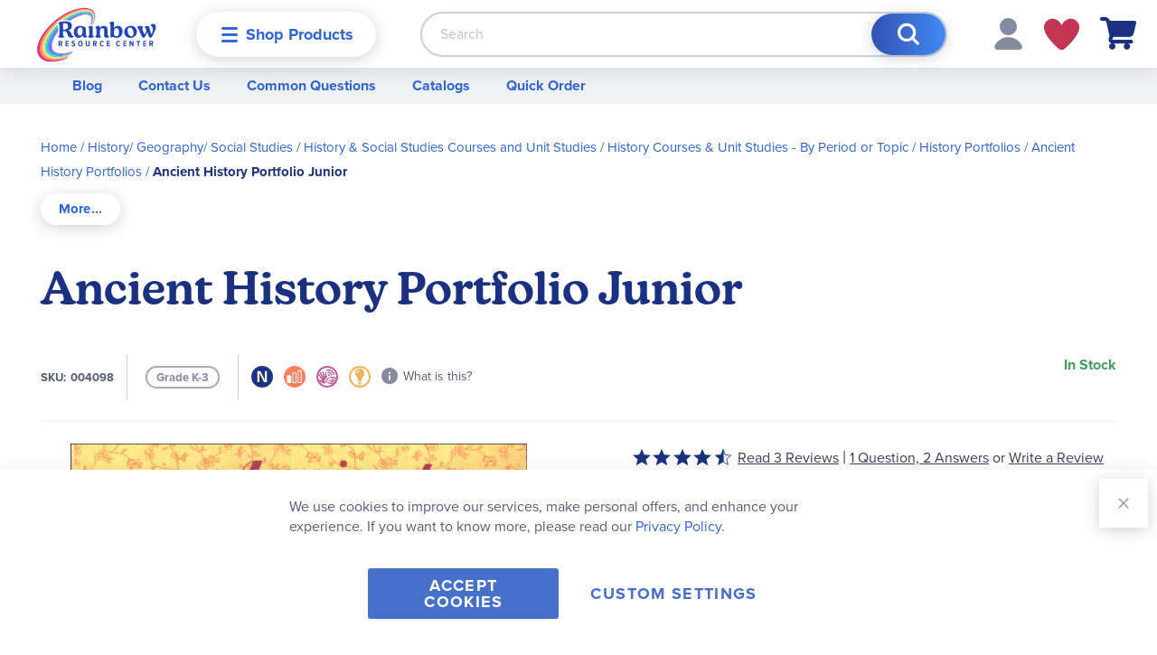

--- FILE ---
content_type: text/css
request_url: https://www.rainbowresource.com/static/version1768839072/frontend/Rainbow/rainbow/en_US/Rainbow_HawksearchVueFrontend/css/vue-hawksearch-app.min.css
body_size: 10152
content:
.hawk select{font-weight:400;border:none;box-shadow:none;border-left:2px solid #1a3181;color:inherit;padding:0 20px 0 12px;background-size:10px;background-position:100% 50%;border-radius:0;line-height:20px;font-size:17px;height:20px}.hawk select:focus{box-shadow:0 0 0 3px #5bc0de}.hawk select:hover,.hawk select:active,.hawk select:focus{background-size:10px;background-position:100% 50%}.visually-hidden{position:absolute;width:1px;height:1px;padding:0;margin:-1px;overflow:hidden;clip:rect(0,0,0,0);border:0}.hawk__header{margin-bottom:1em}@media only screen and (min-width:48em){.hawk__body{margin-bottom:70px}}.hawk-results{flex:1 0}.hawk-btn{display:inline-block;padding:7px 1.15rem;margin-bottom:0;font-size:16px;font-weight:500;line-height:1.42857143;text-align:center;white-space:nowrap;vertical-align:middle;touch-action:manipulation;cursor:pointer;user-select:none;background-image:none;border:1px solid transparent;background-color:#3c83f7;color:#fff;border-radius:4px;outline:none;transition:color .15s ease-in-out,background-color .15s ease-in-out,border-color .15s ease-in-out,box-shadow .15s ease-in-out}.hawk-btn:focus{outline:none}.hawk-btn.focus,.hawk-btn:focus,.hawk-btn:hover{color:#fff;text-decoration:none;background-color:#2473f6}.hawk-btn.active,.hawk-btn:active{background-image:none;outline:0;background-color:#2473f6}.hawk-btn.disabled,.hawk-btn[disabled],fieldset[disabled] .hawk-btn{cursor:not-allowed;filter:alpha(opacity=65);box-shadow:none;opacity:.65}a.hawk-btn.disabled,fieldset[disabled] a.hawk-btn{pointer-events:none}.hawk-btn-default{color:#333;background-color:#fff;border-color:#ccc}.hawk-btn-default.focus,.hawk-btn-default:focus{color:#333;background-color:#e6e6e6;border-color:#8c8c8c}.hawk-btn-default:hover{color:#333;background-color:#e6e6e6;border-color:#adadad}.hawk-btn-default.active,.hawk-btn-default:active,.open>.dropdown-toggle.hawk-btn-default{color:#333;background-color:#e6e6e6;border-color:#adadad}.hawk-btn-default.active.focus,.hawk-btn-default.active:focus,.hawk-btn-default.active:hover,.hawk-btn-default:active.focus,.hawk-btn-default:active:focus,.hawk-btn-default:active:hover,.open>.dropdown-toggle.hawk-btn-default.focus,.open>.dropdown-toggle.hawk-btn-default:focus,.open>.dropdown-toggle.hawk-btn-default:hover{color:#333;background-color:#d4d4d4;border-color:#8c8c8c}.hawk-btn-default.active,.hawk-btn-default:active,.open>.dropdown-toggle.hawk-btn-default{background-image:none}.hawk-btn-default.disabled.focus,.hawk-btn-default.disabled:focus,.hawk-btn-default.disabled:hover,.hawk-btn-default[disabled].focus,.hawk-btn-default[disabled]:focus,.hawk-btn-default[disabled]:hover,fieldset[disabled] .hawk-btn-default.focus,fieldset[disabled] .hawk-btn-default:focus,fieldset[disabled] .hawk-btn-default:hover{background-color:#fff;border-color:#ccc}.hawk-btn-default .badge{color:#fff;background-color:#333}.hawk-btn-primary{color:#fff;background-color:#3c83f7;border-color:transparent}.hawk-btn-primary.focus,.hawk-btn-primary:focus{color:#fff;background-color:#2473f6;border-color:transparent}.hawk-btn-primary:hover{color:#fff;background-color:#2473f6;border-color:transparent}.hawk-btn-primary.active,.hawk-btn-primary:active,.open>.dropdown-toggle.hawk-btn-primary{color:#fff;background-color:#2473f6;border-color:transparent}.hawk-btn-primary.active.focus,.hawk-btn-primary.active:focus,.hawk-btn-primary.active:hover,.hawk-btn-primary:active.focus,.hawk-btn-primary:active:focus,.hawk-btn-primary:active:hover,.open>.dropdown-toggle.hawk-btn-primary.focus,.open>.dropdown-toggle.hawk-btn-primary:focus,.open>.dropdown-toggle.hawk-btn-primary:hover{color:#fff;background-color:#0b64f5;border-color:transparent}.hawk-btn-primary.active,.hawk-btn-primary:active,.open>.dropdown-toggle.hawk-btn-primary{background-image:none}.hawk-btn-primary.disabled.focus,.hawk-btn-primary.disabled:focus,.hawk-btn-primary.disabled:hover,.hawk-btn-primary[disabled].focus,.hawk-btn-primary[disabled]:focus,.hawk-btn-primary[disabled]:hover,fieldset[disabled] .hawk-btn-primary.focus,fieldset[disabled] .hawk-btn-primary:focus,fieldset[disabled] .hawk-btn-primary:hover{background-color:#2473f6;border-color:transparent}.hawk-btn-primary .badge{color:#337ab7;background-color:#fff}.hawk-btn-primary-outline{color:#3c83f7;background-color:transparent;background-image:none;border-color:#3c83f7}.hawk-btn-primary-outline:hover{color:#fff;background-color:#3c83f7;border-color:#3c83f7}.hawk-btn-success{color:#fff;background-color:#5cb85c;border-color:#4cae4c}.hawk-btn-success.focus,.hawk-btn-success:focus{color:#fff;background-color:#449d44;border-color:#255625}.hawk-btn-success:hover{color:#fff;background-color:#449d44;border-color:#398439}.hawk-btn-success.active,.hawk-btn-success:active,.open>.dropdown-toggle.hawk-btn-success{color:#fff;background-color:#449d44;border-color:#398439}.hawk-btn-success.active.focus,.hawk-btn-success.active:focus,.hawk-btn-success.active:hover,.hawk-btn-success:active.focus,.hawk-btn-success:active:focus,.hawk-btn-success:active:hover,.open>.dropdown-toggle.hawk-btn-success.focus,.open>.dropdown-toggle.hawk-btn-success:focus,.open>.dropdown-toggle.hawk-btn-success:hover{color:#fff;background-color:#398439;border-color:#255625}.hawk-btn-success.active,.hawk-btn-success:active,.open>.dropdown-toggle.hawk-btn-success{background-image:none}.hawk-btn-success.disabled.focus,.hawk-btn-success.disabled:focus,.hawk-btn-success.disabled:hover,.hawk-btn-success[disabled].focus,.hawk-btn-success[disabled]:focus,.hawk-btn-success[disabled]:hover,fieldset[disabled] .hawk-btn-success.focus,fieldset[disabled] .hawk-btn-success:focus,fieldset[disabled] .hawk-btn-success:hover{background-color:#5cb85c;border-color:#4cae4c}.hawk-btn-success .badge{color:#5cb85c;background-color:#fff}.hawk-btn-info{color:#fff;background-color:#5bc0de;border-color:#46b8da}.hawk-btn-info.focus,.hawk-btn-info:focus{color:#fff;background-color:#31b0d5;border-color:#1b6d85}.hawk-btn-info:hover{color:#fff;background-color:#31b0d5;border-color:#269abc}.hawk-btn-info.active,.hawk-btn-info:active,.open>.dropdown-toggle.hawk-btn-info{color:#fff;background-color:#31b0d5;border-color:#269abc}.hawk-btn-info.active.focus,.hawk-btn-info.active:focus,.hawk-btn-info.active:hover,.hawk-btn-info:active.focus,.hawk-btn-info:active:focus,.hawk-btn-info:active:hover,.open>.dropdown-toggle.hawk-btn-info.focus,.open>.dropdown-toggle.hawk-btn-info:focus,.open>.dropdown-toggle.hawk-btn-info:hover{color:#fff;background-color:#269abc;border-color:#1b6d85}.hawk-btn-info.active,.hawk-btn-info:active,.open>.dropdown-toggle.hawk-btn-info{background-image:none}.hawk-btn-info.disabled.focus,.hawk-btn-info.disabled:focus,.hawk-btn-info.disabled:hover,.hawk-btn-info[disabled].focus,.hawk-btn-info[disabled]:focus,.hawk-btn-info[disabled]:hover,fieldset[disabled] .hawk-btn-info.focus,fieldset[disabled] .hawk-btn-info:focus,fieldset[disabled] .hawk-btn-info:hover{background-color:#5bc0de;border-color:#46b8da}.hawk-btn-info .badge{color:#5bc0de;background-color:#fff}.hawk-btn-warning{color:#fff;background-color:#f0ad4e;border-color:#eea236}.hawk-btn-warning.focus,.hawk-btn-warning:focus{color:#fff;background-color:#ec971f;border-color:#985f0d}.hawk-btn-warning:hover{color:#fff;background-color:#ec971f;border-color:#d58512}.hawk-btn-warning.active,.hawk-btn-warning:active,.open>.dropdown-toggle.hawk-btn-warning{color:#fff;background-color:#ec971f;border-color:#d58512}.hawk-btn-warning.active.focus,.hawk-btn-warning.active:focus,.hawk-btn-warning.active:hover,.hawk-btn-warning:active.focus,.hawk-btn-warning:active:focus,.hawk-btn-warning:active:hover,.open>.dropdown-toggle.hawk-btn-warning.focus,.open>.dropdown-toggle.hawk-btn-warning:focus,.open>.dropdown-toggle.hawk-btn-warning:hover{color:#fff;background-color:#d58512;border-color:#985f0d}.hawk-btn-warning.active,.hawk-btn-warning:active,.open>.dropdown-toggle.hawk-btn-warning{background-image:none}.hawk-btn-warning.disabled.focus,.hawk-btn-warning.disabled:focus,.hawk-btn-warning.disabled:hover,.hawk-btn-warning[disabled].focus,.hawk-btn-warning[disabled]:focus,.hawk-btn-warning[disabled]:hover,fieldset[disabled] .hawk-btn-warning.focus,fieldset[disabled] .hawk-btn-warning:focus,fieldset[disabled] .hawk-btn-warning:hover{background-color:#f0ad4e;border-color:#eea236}.hawk-btn-warning .badge{color:#f0ad4e;background-color:#fff}.hawk-btn-danger{color:#fff;background-color:#d9534f;border-color:#d43f3a}.hawk-btn-danger.focus,.hawk-btn-danger:focus{color:#fff;background-color:#c9302c;border-color:#761c19}.hawk-btn-danger:hover{color:#fff;background-color:#c9302c;border-color:#ac2925}.hawk-btn-danger.active,.hawk-btn-danger:active,.open>.dropdown-toggle.hawk-btn-danger{color:#fff;background-color:#c9302c;border-color:#ac2925}.hawk-btn-danger.active.focus,.hawk-btn-danger.active:focus,.hawk-btn-danger.active:hover,.hawk-btn-danger:active.focus,.hawk-btn-danger:active:focus,.hawk-btn-danger:active:hover,.open>.dropdown-toggle.hawk-btn-danger.focus,.open>.dropdown-toggle.hawk-btn-danger:focus,.open>.dropdown-toggle.hawk-btn-danger:hover{color:#fff;background-color:#ac2925;border-color:#761c19}.hawk-btn-danger.active,.hawk-btn-danger:active,.open>.dropdown-toggle.hawk-btn-danger{background-image:none}.hawk-btn-danger.disabled.focus,.hawk-btn-danger.disabled:focus,.hawk-btn-danger.disabled:hover,.hawk-btn-danger[disabled].focus,.hawk-btn-danger[disabled]:focus,.hawk-btn-danger[disabled]:hover,fieldset[disabled] .hawk-btn-danger.focus,fieldset[disabled] .hawk-btn-danger:focus,fieldset[disabled] .hawk-btn-danger:hover{background-color:#d9534f;border-color:#d43f3a}.hawk-btn-danger .badge{color:#d9534f;background-color:#fff}.body .hawk-btn-link{display:inline;font-weight:400;color:#337ab7;border-radius:0;outline:none;border:none;padding:0;margin:0;vertical-align:inherit}.body .hawk-btn-link:hover{text-decoration:underline;color:#285f8f}.body .hawk-btn-link--logout{color:#fff}.body .hawk-btn-link--logout:hover,.body .hawk-btn-link--logout:active,.body .hawk-btn-link--logout:focus{color:#fff}.hawk-btn-link,.hawk-btn-link.active,.hawk-btn-link:active,.hawk-btn-link[disabled],fieldset[disabled] .hawk-btn-link{background-color:transparent;-webkit-box-shadow:none;box-shadow:none}.hawk-btn-link,.hawk-btn-link:active,.hawk-btn-link:focus,.hawk-btn-link:hover{border-color:transparent}.hawk-btn-link:focus,.hawk-btn-link:hover{color:#23527c;text-decoration:underline;background-color:transparent}.hawk-btn-link[disabled]:focus,.hawk-btn-link[disabled]:hover,fieldset[disabled] .hawk-btn-link:focus,fieldset[disabled] .hawk-btn-link:hover{color:#777;text-decoration:none}.hawk-btn-group-lg>.hawk-btn,.hawk-btn-lg{padding:1rem 1.8rem;font-size:18px;line-height:1.3333333;border-radius:6px}.hawk-btn-group-sm>.hawk-btn,.hawk-btn-sm{padding:5px 10px;font-size:12px;line-height:1.5;border-radius:3px}.hawk-btn-group-xs>.hawk-btn,.hawk-btn-xs{padding:1px 5px;font-size:12px;line-height:1.5;border-radius:3px}.hawk-btn-block{display:block;width:100%}.hawk-btn-block+.hawk-btn-block{margin-top:5px}input[type=button].hawk-btn-block,input[type=reset].hawk-btn-block,input[type=submit].hawk-btn-block{width:100%}.hawk-btn-bottom-margin{margin-bottom:1em}.icon{display:inline-block;width:1.5em;height:1.5em;stroke-width:0;stroke:currentColor;fill:currentColor}.icon-roc-logo{width:100px;height:auto;position:relative;top:-5px}.icon-primary{fill:#3c83f7;color:#3c83f7}.icon-primary path{fill:#3c83f7;color:#3c83f7}.icon-disabled{pointer-events:none}.icon-disabled path{fill:#b9bbbd !important}.listing-item-status-icon{width:30px}@media only screen and (min-width:75em){.listing-item-status-icon{width:15px}}.hawk-dropdown-toggle{display:flex;align-items:center}.hawk-dropdown-toggle:after{vertical-align:.155em}.hawk-dropdown-toggle:not(:disabled):not(.disabled):active:focus,.hawk-dropdown-toggle:not(:disabled):not(.disabled).active:focus,.show>.hawk-dropdown-toggle.dropdown-toggle:focus .hawk-hawk-btn-outline-secondary{color:#000}.hawk-dropdown-toggle__text{width:100%}.hawk-dropdown-item:not(:disabled){cursor:pointer}.hawk-dropdown--right .dropdown-menu{transform:none !important;top:100% !important;left:auto !important;right:0 !important}.hawk-dropdown--left .dropdown-menu{transform:none !important;top:100% !important;left:0 !important;right:auto !important}.hawk-autosuggest-menu{position:relative;z-index:-1}.header .hawk-autosuggest-menu__list{padding:24px;left:auto;top:auto;display:block;overflow-y:auto;line-height:35px;position:absolute;z-index:5;background:#fff;box-sizing:border-box;cursor:default;box-shadow:0px 4px 16px rgba(108,114,139,.33);border-radius:30px;margin-top:11px;padding-top:10px;border-top-left-radius:0;border-top-right-radius:0;margin-left:-10px;width:calc(100% + 20px)}@media only screen and (min-width:768px){.header .hawk-autosuggest-menu__list{margin-top:-30px;padding-top:50px;margin-left:-2px;width:calc(100% + 4px);min-width:400px}}.hawk-autosuggest-menu__item{padding-left:10px;background-color:#fff;line-height:24px;font-size:16px;cursor:pointer}.hawk-autosuggest-menu__item:hover,.hawk-autosuggest-menu__item:focus,.hawk-autosuggest-menu__item--highlighted{background-color:#3c83f7;color:#fff}.hawk-sqItemImage-container{min-height:140px}.hawk-sqItemImage-container .hawk-sqItemImage-thumb{width:100%;background:#f8f9fa;border:none}.hawk-image-placeholder{width:100%;aspect-ratio:1/1;background:#f8f9fa;border:none}.hawk-autosuggest-menu__text--deleted{color:#d9534f}.autosuggest-menu__item:hover .hawk-autosuggest-menu__text--deleted,.autosuggest-menu__item:focus .hawk-autosuggest-menu__text--deleted{color:#fff}.hawk-autosuggest-menu__text--archived{color:#f0ad4e}.hawk-autosuggest-menu__item:hover .hawk-autosuggest-menu__text--archived,.hawk-autosuggest-menu__item:focus .hawk-autosuggest-menu__text--archived{color:#fff}.hawk__searchBox button:focus{box-shadow:0 0 3px 1px #68a8e0}.hawk__searchBox .hawk-autosuggest-menu h3{font-size:20px;font-weight:700;margin-top:12px;margin-bottom:5px}.hawk__searchBox .hawk-autosuggest-menu .hawk-autosuggest-outer-list{flex-direction:row;flex-wrap:wrap;list-style:none;display:block;max-height:80vh;overflow:auto}.hawk__searchBox .hawk-autosuggest-menu .hawk-autosuggest-outer-list .hawk-autosuggest-inner-list{flex:2;padding:0;list-style:none;display:flex;flex-direction:row;flex-wrap:wrap;justify-content:flex-start;align-items:flex-start;align-content:flex-start}.hawk__searchBox .hawk-autosuggest-menu .hawk-autosuggest-outer-list .hawk-autosuggest-inner-list h3{width:100%}.hawk__searchBox .hawk-autosuggest-menu .hawk-autosuggest-outer-list .hawk-autosuggest-inner-list.products-list ul{flex-wrap:nowrap;overflow:hidden;width:100%;display:grid;grid-template-columns:repeat(3,1fr)}@media only screen and (min-width:500px){.hawk__searchBox .hawk-autosuggest-menu .hawk-autosuggest-outer-list .hawk-autosuggest-inner-list.products-list ul{grid-template-columns:repeat(4,1fr)}}@media only screen and (min-width:620px){.hawk__searchBox .hawk-autosuggest-menu .hawk-autosuggest-outer-list .hawk-autosuggest-inner-list.products-list ul{grid-template-columns:repeat(5,1fr)}}@media only screen and (min-width:768px){.hawk__searchBox .hawk-autosuggest-menu .hawk-autosuggest-outer-list .hawk-autosuggest-inner-list.products-list ul{grid-template-columns:repeat(3,1fr)}}@media only screen and (min-width:1150px){.hawk__searchBox .hawk-autosuggest-menu .hawk-autosuggest-outer-list .hawk-autosuggest-inner-list.products-list ul{grid-template-columns:repeat(4,1fr)}}@media only screen and (min-width:1300px){.hawk__searchBox .hawk-autosuggest-menu .hawk-autosuggest-outer-list .hawk-autosuggest-inner-list.products-list ul{grid-template-columns:repeat(5,1fr)}}.hawk__searchBox .hawk-autosuggest-menu .hawk-autosuggest-outer-list .hawk-autosuggest-inner-list.products-list ul li{display:flex;flex-direction:column;width:100%;min-width:80px;padding:10px;line-height:1.1;flex-shrink:0;cursor:pointer;margin:2px}.hawk__searchBox .hawk-autosuggest-menu .hawk-autosuggest-outer-list .hawk-autosuggest-inner-list li{padding:2px;margin:0;justify-content:center;text-align:left;align-items:flex-start;align-content:center;box-sizing:border-box;line-height:2;font-size:14px}.hawk__searchBox .hawk-autosuggest-menu .hawk-autosuggest-outer-list .hawk-autosuggest-inner-list li .button-as-link{font-weight:400;display:block;line-height:inherit;font-size:inherit}.hawk__searchBox .hawk-autosuggest-menu .hawk-autosuggest-outer-list .hawk-autosuggest-inner-list li:hover{background:0 0 !important;color:#212529}.hawk__searchBox .hawk-autosuggest-menu .hawk-autosuggest-outer-list .hawk-autosuggest-inner-list li.autosuggest-menu__item--highlighted{background:0 0 !important;color:#212529}.hawk__searchBox .hawk-autosuggest-menu .hawk-autosuggest-outer-list .hawk-autosuggest-inner-list li.autosuggest-menu__item--highlighted:hover{background:0 0 !important;color:#212529}.hawk__searchBox .hawk-autosuggest-menu .hawk-autosuggest-outer-list .hawk-autosuggest-inner-list li .p-name{flex-grow:1;margin:12px 0;color:#565c73;font-weight:700;font-size:15px}.hawk__searchBox .hawk-autosuggest-menu .hawk-autosuggest-outer-list .hawk-autosuggest-inner-list li .p-price{font-size:14px;color:#3c83f7}.hawk__searchBox .hawk-autosuggest-menu .hawk-autosuggest-outer-list .hawk-autosuggest-inner-list>.view-matches{width:100%;text-align:center;color:#007bff;cursor:pointer}.hawk__searchBox .hawk-autosuggest-menu .hawk-autosuggest-outer-list .hawk-autosuggest-inner-container{flex:1;padding-left:15px}.hidden-label{display:none}@media only screen and (max-width:47.938em){div[data-component=hawksearch-facets]{width:100%}}.hawk-facet-rail{width:100%;position:relative}@media only screen and (min-width:48em){.hawk-facet-rail{width:auto;min-width:230px;padding-right:28px;box-shadow:0 4px 20px rgba(118,122,140,.2)}.hawk-facet-rail:before{content:'';display:block;position:absolute;top:0;right:100%;bottom:0;background:#fff;width:26px}.hawk-facet-rail:after{content:'';display:block;position:absolute;top:100%;right:0;left:-26px;background:#fff;height:26px}}@media only screen and (min-width:62em){.hawk-facet-rail{min-width:300px}}@media only screen and (max-width:47.938em){.hawk-facet-rail{display:none}}.hawk-facet-rail .hawk-facet-rail__w-100{width:100%}.hawk-facet-rail .button-close{display:none}.close-mobile-filters{display:none}.hawk-facet-rail__sticky{display:block}.hawk-facet-rail__sticky .hawk-facet-rail__selections{margin:1rem}@media only screen and (max-width:47.938em){.hawk-facet-rail__sticky .hawk-facet-rail__selections{margin:1rem 1.5rem}}.hawk-facet-rail__sticky .hawk-facet-rail__heading{margin-left:1rem}@media only screen and (max-width:47.938em){.hawk-facet-rail__sticky .hawk-facet-rail__heading{margin-left:1.5rem;margin-top:5px}}.hawk-facet-rail__sticky .close-mobile-filters{display:block;background-color:#fff;border-radius:20px;color:#1a3181;font-size:1.8rem;font-weight:700;height:auto;line-height:1;padding:10px 12px;width:auto;text-align:end;position:absolute;right:6px;top:8px}.hawk-facet-rail__sticky .close-mobile-filters button{padding:11px 16px;letter-spacing:.01em}.hawk-facet-rail__sticky .close-mobile-filters button:before{content:'x';color:inherit;font-size:2rem;line-height:1.8rem;font-weight:700;position:relative;top:-1px;width:14px;text-indent:-.8rem;padding-right:5px}@media only screen and (max-width:47.938em){.hawk-facet-rail__sticky{position:fixed;top:0;left:0;right:0;bottom:0;cursor:pointer;z-index:101;background:#fff;overflow-y:auto}}@media only screen and (max-width:47.938em){.hawk-facet-rail__facet-list-wpr{display:none}}.hawk-facet-rail__facet-list{list-style:none;padding:0;margin:0}.hawk-facet-rail__facet-list.category-facets{margin-bottom:20px}.hawk-facet-rail__facet-list.category-facets .vue-filter-title.category-filter{color:inherit;padding:14px 0;text-align:left}.hawk-facet-rail__facet-list.category-facets .categories-content{padding-left:10px}@media only screen and (max-width:47.938em){.hawk-facet-rail__facet-list-mobile{display:block;overflow-y:scroll;padding:0 15px;position:absolute;top:115px;left:0;right:0;bottom:120px}}@media only screen and (max-width:47.938em){.hawk-facet-rail__sticky .hawk-facet-rail__facet-list-mobile{position:unset}}h2.hawksearch-mobile-sort-header{text-align:center;font-weight:700;margin:60px 0 24px}.hawk-facet-rail__facet-list-item{display:flex;align-items:flex-start;padding:8px 0;margin:0}.hawk-facet-rail__facet-list-item.hawkFacet-group{flex-direction:column}.hawk-facet-rail__facet-list-item.hawkFacet-group .hawkFacet-group__inline{display:flex;justify-content:space-between;width:100%;margin-bottom:6px}.hawk-facet-rail__heading{font-family:"kansasnew","Helvetica Neue",Helvetica,Arial,sans-serif;color:#1a3181;font-size:1.25em;line-height:1.25;padding:20px 0;border-bottom:1px solid #e6eaf0;font-weight:600}@media only screen and (max-width:47.938em){.hawk-facet-rail__heading{position:relative}}.hawk-facet-rail__heading--desktop{display:none}@media only screen and (min-width:48em){.hawk-facet-rail__heading--desktop{display:block}}@media only screen and (min-width:48em){.hawk-facet-rail__heading--mobile{display:none}}.hawk-facet-rail__selections{border-bottom:1px solid #d9d9d6}.hawk-facet-rail__selections h4{margin:0;margin-bottom:10px;font-size:1.2em}.show-more-categories-button{font-weight:600;font-size:1.4rem;color:#3c83f7;margin-bottom:10px}.hawk-facet-rail__category-facet{font-family:'proxima-nova',sans-serif;border-top:1px solid #dfe4e8}.hawk-facet-rail__category-facet .hawk-facet-rail__facet-body{padding-left:17px}.hawk-facet-rail__category-facet .top-category-name{font-size:1.6rem;font-weight:700;font-family:'proxima-nova',sans-serif;margin:0;padding:14px 0;color:inherit}.hawk-facet-rail__category-facet .category-link{color:inherit;display:block}.hawk-facet-rail__category-facet .hawk-facet-rail__facet-heading{display:grid;grid-template-columns:1fr 20px;font-family:'proxima-nova',sans-serif;width:100%;padding:0;text-align:left;color:#565c73}.hawk-facet-rail__category-facet .hawk-facet-rail__facet-heading:hover{color:#1a3181}.hawk-facet-rail__category-facet .hawk-facet-rail__facet-heading.button-as-link{border-radius:0}.hawk-facet-rail__category-facet .hawk-facet-rail__facet-heading.button-as-link:hover{text-decoration:none}.hawk-facet-rail__category-facet .hawk-facet-rail__facet-list-item{font-size:16px;color:#565c73}.hawk-facet-rail__category-facet .hawk-facet-rail__facet-list-item a{color:inherit}.hawk-facet-rail__category-facet .shop-all-button{margin-top:10px}.hawk-facet-rail__facet{border-bottom:1px solid #e6eaf0}.hawk-facet-rail__facet button{border-radius:0}.hawk-facet-rail__facet-heading{cursor:pointer;display:flex;align-items:center}@media only screen and (min-width:48em){.hawk-facet-rail__facet-heading{padding:20px 0}}.hawk-facet-rail__facet-heading .vue-filter-title{font-family:"proxima-nova";margin:0;display:inline-block;flex-grow:1;padding:14px 0;font-weight:700;line-height:1.1;text-align:left;color:#1a3181}.hawk-facet-rail__facet-heading .vue-filter-title:hover{text-decoration:none}@media only screen and (min-width:48em){.hawk-facet-rail__facet-heading .vue-filter-title{padding:0}}.hawk-facet-rail__facet-heading .icon{width:12px;height:auto}@media only screen and (min-width:48em){.hawk-facet-rail__facet-heading .icon{color:#848ba1}}.hawk-facet-rail__facet-heading .hawk-questionmark{width:25px;height:25px}.hawk-facet-rail__facet-heading .custom-tooltip{display:inline-block;position:relative;text-align:left}.hawk-facet-rail__facet-heading .custom-tooltip .right{min-width:250px;top:50%;left:100%;margin-left:5px;transform:translate(0,-50%);padding:10px 20px;color:#000;background-color:#fff;font-weight:700;font-size:1em;border-radius:8px;position:absolute;z-index:99999999;box-sizing:border-box;box-shadow:0 1px 8px rgba(0,0,0,.5);display:none;cursor:auto}.hawk-facet-rail__facet-heading .custom-tooltip .right div{font-family:"Trebuchet MS","Lucida Sans Unicode","Lucida Grande","Lucida Sans",Arial,sans-serif}.hawk-facet-rail__facet-heading .custom-tooltip .right i{position:absolute;top:50%;right:100%;margin-top:-12px;width:12px;height:24px;overflow:hidden}.hawk-facet-rail__facet-heading .custom-tooltip .right i:after{content:"";position:absolute;width:12px;height:12px;left:0;top:50%;transform:translate(50%,-50%) rotate(-45deg);background-color:#fff;box-shadow:0 1px 8px rgba(0,0,0,.5)}.hawk-facet-rail__facet-heading .custom-tooltip:hover .right{display:block}.hawk-facet-rail__facet-body{margin-top:-8px;padding-bottom:15px}@media only screen and (min-width:48em){.hawk-facet-rail__facet-body{padding-bottom:20px}}.hawk-facet-rail__facet__quick-lookup{padding:8px 0}.hawk-facet-rail__facet__quick-lookup input{position:relative}.hawk-facet-rail__facet-values .hawk-facet-rail__facet-values-link .hawk-facet-rail__facet-list-item .selected{color:#f47b20}.hawk__btn__select-facet{width:200px;text-align:left;margin-right:5px;font-size:12px;background-color:#007041}.hawk-facet-rail__facet-values__search input{border:none;width:100%}.hawk-facet-rail__facet-values__search-clear{height:35px;text-align:right}.hawk-facet-rail__facet-values__search-clear span{float:right;margin-top:5px;margin-right:5px;cursor:pointer}.hawk-facet-rail__facet-values__search-clear span:hover{text-decoration:underline}.hawk-facet-rail__facet-values__search-clear .link-button{background:0 0;border:none;margin-top:10px;color:#6f6f6f;font-size:.9em;font-weight:700;text-decoration:none}.hawk-facet-rail__facet-values__search-clear .link-button:hover{text-decoration:underline}.hawk-facet-rail__facet-btn{background-color:transparent !important;border-radius:0;border:none !important;outline:none;padding:0;margin:0;height:auto;cursor:pointer;display:flex;align-items:flex-start;line-height:18px;padding:0;flex-grow:1;text-align:left;margin:0;box-shadow:none;color:#565c73;font-weight:400;font-size:1em}.hawk-facet-rail__facet-btn:active{outline:none;box-shadow:none !important}.hawk-facet-rail__facet-btn:not(:disabled):not(.disabled):active{background-color:transparent}.hawk-facet-rail__facet-btn .hawk-facet-rail__facet-name{word-break:break-all}.hawk-facet-rail__facet-btn:focus,.hawk-facet-rail__facet-btn:active{box-shadow:none}.hawk-facet-rail__facet-btn:focus .hawk-facet-rail__facet-name,.hawk-facet-rail__facet-btn:active .hawk-facet-rail__facet-name{outline:none}button.hawk-collapseState{position:absolute;background-color:inherit;border:none;display:inline-block;padding:0;cursor:pointer}button.hawk-collapseState:after{display:inline-block;position:absolute;content:"\2212";font-size:10px;font-family:"hawksearch";color:#b8b8b8;right:2px;top:4px}button.hawk-collapseState.collapsed:after{content:"\2b"}.hawk-linklist.hawk-collapseState{position:relative}.hawk-linklist.hawk-collapseState:after{font-size:20px;top:-5px}.hawk-facet-rail__facet-btn-exclude{display:none}.hawk-facet-rail__facet-btn-include{background-color:transparent !important;border-radius:0;border:none !important;outline:none;padding:0;margin:0;height:auto;cursor:pointer;color:#3c83f7;font-weight:700}.hawk-facet-rail__facet-btn-include:active{outline:none;box-shadow:none !important}.hawk-facet-rail__facet-btn-include:not(:disabled):not(.disabled):active{background-color:transparent}.hawk-facet-rail__show-more-btn{color:#3c83f7;font-size:.875em;line-height:1.25;font-weight:600;background:0 0;box-shadow:none;padding:0;margin:8px 0 0}.hawk-facet-rail__show-more-btn:hover,.hawk-facet-rail__show-more-btn:focus,.hawk-facet-rail__show-more-btn:active{box-shadow:none;background:0 0}.hawk-facet-rail__facet-checkbox{display:flex;align-items:center;justify-content:center;min-width:18px;height:18px;background:0 0;border:2px solid #cacfdb;border-radius:4px;margin-right:14px;box-sizing:border-box}.hawk-facet-rail__facet-checkbox--checked{background-color:#3c83f7;border-color:#3c83f7}.hawk-facet-rail__facet-checkbox-icon{color:#fff;width:12px;height:12px}.hawk-facet-rail_empty{height:250px}.hawk-preview__results_tabs .hawk-preview__results_tabs__nav-tabs{border-bottom:1px solid #dee2e6}.hawk-preview__results_tabs .hawk-preview__results_tabs__nav{display:-ms-flexbox;display:flex;-ms-flex-wrap:wrap;flex-wrap:wrap;padding-left:0;margin-bottom:0;list-style:none}.hawk-preview__results_tabs .hawk-preview__results_tabs__nav-item{margin:.5rem}.hawk-preview__results_tabs .hawk-preview__results_tabs__nav-link{display:block;padding:.5rem 1rem}.hawk-date-value-start,.hawk-date-value-end{width:215px !important;float:left;margin:5px}.hawk-date-value-end{float:right}_:-ms-fullscreen,:root,.hawkFacet-group__inline{position:relative}_:-ms-fullscreen,:root,button.hawk-collapseState{left:-6px !important}_:-ms-fullscreen,:root,button.hawk-collapseState:after{left:0 !important}_:-ms-fullscreen,:root,.hawk-facet-rail__facet-btn-exclude{max-height:24px !important}_:-ms-fullscreen,:root,.hawk-facet-rail__facet-btn-include{max-height:24px !important}_:-ms-fullscreen,:root,.hawk-collapseState:focus{outline:none !important}.mobile-filter--active{overflow:hidden}.mobile-filter--active .page-header{z-index:-1}.hawk-facet-rail__heading--mobile{display:none;font-size:29px;line-height:1.15;text-align:center;border:0 none;padding:60px 15px 10px}.hawk-facet-actions{display:none}.hawk-facet-actions .button-reset{font-size:14px;font-weight:400;text-decoration:underline;color:#565c73}.hawk-facet-actions .button-apply{margin-top:18px}.hawk-facet-rail__sorting{display:none}.hawk-facet-rail__sticky .hawk-facet-rail__sorting{display:block;border-bottom:1px solid #e6eaf0}.hawk-facet-rail__sticky .hawk-facet-rail__sorting .hawk-sorting{flex-direction:column;align-items:start;padding-bottom:15px}.hawk-facet-rail__sticky .hawk-facet-rail__sorting .hawk-sorting__label{font-family:"proxima-nova";margin:0;flex-grow:1;padding:15px 0;font-size:1.0625em;font-weight:700;line-height:1.1;color:#1a3181;width:100%}.hawk-facet-rail__sticky .button-close{display:block;position:absolute;z-index:10;right:15px;top:15px;padding:11px 11px 11px 36px;box-shadow:none;background:#f8f9fa;color:#1a3181}.hawk-facet-rail__sticky .button-close:hover,.hawk-facet-rail__sticky .button-close:focus,.hawk-facet-rail__sticky .button-close:active{box-shadow:none;background:#f8f9fa}.hawk-facet-rail__sticky .button-close:before{font-family:"rrc-on";content:"";position:absolute;left:12px;top:50%;font-size:14px;line-height:1;display:block;transform:translateY(-50%)}.hawk-facet-rail__sticky .hawk-facet-rail__heading--desktop{display:none}.hawk-facet-rail__sticky .hawk-facet-rail__heading--mobile{display:block}.hawk-facet-rail__sticky .hawk-facet-actions{position:absolute;bottom:15px;left:15px;right:15px;display:flex;flex-direction:column}.hawk-pagination__left{height:11px;cursor:pointer}.hawk-pagination__left path{fill:#000}.hawk-pagination__right{height:11px;cursor:pointer}.hawk-pagination__right path{fill:#000}@keyframes shake{0%{transform:translateX(0)}6.5%{transform:rotateY(-9deg) translateX(-6px)}18.5%{transform:rotateY(7deg) translateX(5px)}31.5%{transform:rotateY(5deg) translateX(-3px)}43.5%{transform:rotateY(3deg) translateX(2px)}50%{transform:translateX(0)}}.hawk-items-per-page{display:inline-block}.hawk-results{flex-grow:1}.hawk-results__item{position:relative;border-radius:25px 35px;box-shadow:0 4px 20px rgba(118,122,140,.2);overflow:hidden;background:#fff;width:100%;margin:0;margin-bottom:auto;display:flex;flex-direction:column;height:100%;min-height:530px}.hawk-results__item a{color:inherit;text-decoration:inherit}.message .close_message{background:0 0;border:none;box-shadow:none;font-size:14px;padding:0;position:absolute;right:18px;top:10px}.message .close_message:before{content:"\e991";font-family:'rrc-on'}.hawk-item-clickable-area{cursor:pointer;flex-grow:1;color:inherit}.hawk-item-clickable-area:visited{color:inherit}.hawk-item-clickable-area:hover,.hawk-item-clickable-area:focus,.hawk-item-clickable-area:active{text-decoration:none}.hawk_results__badge{position:relative;top:0;left:0;width:100%;background:#81d481;text-align:center;color:#fff;font-weight:700;letter-spacing:.01em;text-transform:uppercase}.hawk_results__badge .badge-tooltip{position:absolute;padding:5px;background:#e4e4e4;font-weight:400;font-size:.8em;width:100%;color:#565c73;box-sizing:border-box;z-index:100;border-bottom:.3px solid #979797;top:100%}.hawk_results__badge.digital_download{background:#76b9e0}.hawk_results__badge.on_sale{background:#81d481}.hawk_results__badge.new_arrival{background:#ff7f5c}.hawk_results__badge.more_on_the_way{background:#c23451}.hawk_results__badge.unavailable{background:#69696a}.hawk-results__priceBox{font-size:18px;font-family:'proxima-nova','Helvetica Neue',Helvetica,Arial,sans-serif;display:flex;justify-content:center;gap:9px;font-weight:400;margin-top:10px}.hawk-results__priceBox .special-price{color:#3c83f7;font-weight:700}.hawk-results__priceBox .regular-price{color:#848ba1;text-decoration:line-through}.hawk-results__grade.product.attribute.grades{text-align:center;display:flex;align-items:center;border-bottom:1px solid #e6eaf0;justify-content:center}.hawk-results__grade.product.attribute.grades .value{margin:0}.hawk-results__attributes{border-bottom:1px solid #e6eaf0;padding:10px 13px;display:flex;align-items:center;justify-content:center;gap:10px;min-height:24px}.hawk-results__attributes .hawk-attribute-container{width:24px;height:24px}.hawk-results__attributes .hawk-attribute-container .tooltip{display:none}.hawk-results__attributes .hawk-attribute-container .tooltip.open{display:block;position:absolute;border-color:#e6eaf0;box-shadow:0 3px 15px rgba(118,122,140,.33);border-radius:20px;color:#1a3181;font-size:1.4rem;font-weight:700;padding:7px 20px;background:#fff;left:50%;transform:translateX(-50%);box-sizing:border-box;text-align:center;width:90%}.hawk-results__add-to-cart-button-container{padding:10px 20px 20px;display:flex;justify-content:center}.hawk-results__add-to-cart-button-container .hawk-results__add-to-cart{border-radius:50px 0 0 50px;flex-basis:75%;font-size:1.6rem;margin-right:2px;padding:9px 20px}.hawk-results__add-to-cart-button-container .add-to-wishlist-button{background:0 0;border-radius:0 50px 50px 0;border:2px solid #3c83f7;cursor:pointer;flex-basis:25%;position:static;text-decoration:none}.hawk-results__add-to-cart-button-container .add-to-wishlist-button:before{content:"\e98d";color:#3c83f7;font-size:1.5rem;font-family:"rrc-on";font-weight:900;position:relative;right:1px;top:1px}.hawk-results__item-image{padding:17px;display:flex;height:152px;max-width:185px;margin:0 auto}.hawk-results__item-image img{display:block;margin:auto;width:auto;height:auto;max-width:100%;max-height:100%}.hawk-results__item-name{padding:0 20px 0;margin:8px 0 10px;font-weight:700;text-align:center;line-height:1.2;font-size:18px;overflow:hidden;text-overflow:ellipsis;display:-webkit-box;-webkit-line-clamp:4;line-clamp:4;-webkit-box-orient:vertical}.hawk-results__listing{display:grid;gap:20px;grid-template-columns:1fr}@media only screen and (min-width:400px){.hawk-results__listing{grid-template-columns:1fr 1fr}}@media only screen and (min-width:700px){.hawk-results__listing{grid-template-columns:1fr 1fr 1fr}}@media only screen and (min-width:768px){.hawk-results__listing{grid-template-columns:1fr 1fr}}@media only screen and (min-width:900px){.hawk-results__listing{grid-template-columns:1fr 1fr 1fr}}@media only screen and (min-width:1150px){.hawk-results__listing{grid-template-columns:1fr 1fr 1fr 1fr}}.hawk-results__top-tool-row{margin-top:2em;margin-bottom:1em}@media only screen and (min-width:48em){.hawk-results__top-tool-row{margin-top:0}}.hawk-results__bottom-tool-row{margin-top:1em;padding-top:1em;border-top:1px solid #ccc}@media only screen and (min-width:48em){.hawk-results__bottom-tool-row{padding-top:0}}.hawk-preview__banner-container{margin-top:20px;margin-bottom:20px}.hawk-preview__banner-container{margin-bottom:20px}.hawk-results__contentItem{color:#000;display:table;width:100%;padding:1em 0;border-top:1px solid #ccc}.hawk-results__contentItem a{color:#000;text-decoration:none}.hawk-results__contentItem .hawk-results__hawk-contentTitle{margin-bottom:10px}.hawk-preview__results_tabs .hawk-preview__results_tabs__nav-tabs{background:#f7f7f7}.hawk-preview__results_tabs ul .hawk-preview__results_tabs__nav-item{position:relative;font-size:.938em;font-weight:700;text-decoration:none;font-family:'Trebuchet MS','Lucida Sans Unicode','Lucida Grande','Lucida Sans',Arial,sans-serif;background-color:#e3e0df;cursor:pointer}.hawk-preview__results_tabs ul .hawk-preview__results_tabs__nav-item.active{color:#fff;background-color:#f37622}.hawk-preview__results_tabs ul .hawk-preview__results_tabs__nav-item a{border:0;cursor:pointer}.hawk-preview__results_tabs ul .hawk-preview__results_tabs__nav-item a:hover,.hawk-preview__results_tabs ul .hawk-preview__results_tabs__nav-item a:focus{border:0}.hawk-preview-tooltip{max-width:210px !important}.hawk-preview__trigger-tooltip .arrow:before{border-right-color:#6c757d}.hawk-preview__trigger-tooltip .bs-tooltip-left .arrow:before{border-left-color:#6c757d}.hawk-preview__trigger-tooltip .tooltip-inner{padding:1.25rem 1.5rem !important;border:1px solid #6c757d;background-color:#fff !important;-webkit-box-shadow:10px 10px 21px -11px rgba(0,0,0,.75);-moz-box-shadow:10px 10px 21px -11px rgba(0,0,0,.75);box-shadow:10px 10px 21px -11px rgba(0,0,0,.75)}.hawk-img-override{width:120px}.curriculum-attributes-modal.hidden{display:none}.hawk-results__item-sku{align-items:center;border-top:1px solid #e6eaf0;display:flex;margin-top:5px;padding:10px 0;text-align:center;justify-content:center}.hawk-selections{display:flex;align-items:center;flex-wrap:wrap;list-style-type:none;padding:0;margin:0;flex-direction:column}.hawk__body .hawk-results .hawk-facet-rail__selections{display:none}.hawk-facet-rail .hawk-facet-rail__selections{border-bottom:1px solid #e6eaf0;padding-bottom:12px}@media only screen and (min-width:48em){.hawk-facet-rail .hawk-facet-rail__selections{display:block}}.hawk-facet-rail .hawk-facet-rail__selections h3{font-size:20px;margin:0 0 12px;padding:20px 0 0}.hawk-selections__item-remove{background:#ed4c5e;width:20px;height:20px;min-width:20px;border-radius:10px;position:relative;margin-right:12px}.hawk-selections__item-remove:hover,.hawk-selections__item-remove:focus,.hawk-selections__item-remove:active{text-decoration:none;background:#ed4c5e}.hawk-selections__item-remove:before{content:"\e991";font-size:.7rem;color:#fff;font-family:"rrc-on";position:absolute;left:7px;top:7px;font-weight:300;line-height:1}.hawk-selections__category{display:block;padding:8px 0;margin:0;width:100%;position:relative}.hawk-selections__category-name-wrapper{display:flex;align-items:center;margin:0 0 .5em;flex-wrap:wrap}.hawk-selections__category-name{display:block;font-weight:600;margin:0;font-size:16px;line-height:1;width:100%}.hawk-selections__item-list{display:block;margin:0;padding:0}.hawk-selections__item{padding:8px 0;margin:0;display:flex;align-items:center;font-size:16px;line-height:1.25;color:#565c73;font-weight:700}.hawk-selections__item-name--negated{text-decoration:line-through}#html-body .hawk-tool-row{display:flex;align-items:center;justify-content:space-between;flex-wrap:wrap;color:#1a3181;font-weight:700;font-size:16px;flex-direction:column}@media only screen and (min-width:62em){#html-body .hawk-tool-row{flex-wrap:nowrap}}@media only screen and (min-width:48em){#html-body .hawk-tool-row{flex-direction:row}}#html-body .hawk-tool-row .hawk_number_items{width:100%;text-align:center}@media only screen and (min-width:48em){#html-body .hawk-tool-row .hawk_number_items{width:auto}}#html-body .hawk-tool-row div.hawk-sorting{padding-right:20px;display:none}@media only screen and (min-width:48em){#html-body .hawk-tool-row div.hawk-sorting{display:flex}}#html-body .hawk-tool-row div.hawk-sorting select:not([disabled]){background-size:10px;background-position:100% 50%;border-radius:0}#html-body .hawk-tool-row div.hawk-sorting select:not([disabled]):hover,#html-body .hawk-tool-row div.hawk-sorting select:not([disabled]):active,#html-body .hawk-tool-row div.hawk-sorting select:not([disabled]):focus{background-size:10px;background-position:100% 50%}#html-body .hawk-tool-row__filter-button{margin-bottom:17px;width:100%}#html-body .hawk-tool-row__filter-button .button{box-shadow:none;border:2px solid #2d64d9;display:block;width:100%}#html-body .hawk-tool-row__filter-button .button:hover,#html-body .hawk-tool-row__filter-button .button:focus,#html-body .hawk-tool-row__filter-button .button:active{box-shadow:none;border:2px solid #2d64d9}#html-body .hawk-tool-row__filter-button .button>span{position:relative;padding-left:31px;display:inline-block}#html-body .hawk-tool-row__filter-button .button>span:before{font-family:"rrc-on";content:"";position:absolute;left:0;top:50%;font-size:21px;line-height:1;display:block;transform:translateY(-50%)}@media only screen and (min-width:48em){#html-body .hawk-tool-row__filter-button{display:none}}#html-body .hawk-results__bottom-tool-row{padding-top:12px;border-top:1px solid #e6eaf0}.hawk-sorting{display:flex;align-items:center}#html-body .hawk-facet-rail div.hawk-sorting{padding:11px 0;color:#1a3181;font-weight:700;font-size:18px}@media only screen and (min-width:48em){#html-body .hawk-facet-rail div.hawk-sorting{display:none}}#html-body .hawk-facet-rail div.hawk-sorting select:not([disabled]){background-size:12px;background-position:100% 50%;border-radius:0}#html-body .hawk-facet-rail div.hawk-sorting select:not([disabled]):hover,#html-body .hawk-facet-rail div.hawk-sorting select:not([disabled]):active,#html-body .hawk-facet-rail div.hawk-sorting select:not([disabled]):focus{background-size:12px;background-position:100% 50%}#html-body .hawk-sorting__mobile-wrapper{padding:0 15px 10px}@media only screen and (min-width:48em){#html-body .hawk-sorting__mobile-wrapper{display:none}}#html-body .hawk-sorting__mobile-sorting{display:block}#html-body .hawk-sorting__mobile-sorting .hawk-sorting__label{font-family:"kansasnew","Helvetica Neue",Helvetica,Arial,sans-serif;font-weight:600;font-size:2.1rem;line-height:110%;letter-spacing:-.02em;margin:10px 0 25px;display:block}#html-body .hawk-sorting__radio{margin-bottom:10px}#html-body .hawk-sorting__radio input[type=radio]{margin-right:9px}#html-body .hawk-sorting__radio label{font-weight:700;font-size:1.6rem;line-height:100%;letter-spacing:.01em;color:#565c73}#html-body .hawk-facet-rail__title{font-family:"kansasnew","Helvetica Neue",Helvetica,Arial,sans-serif;font-weight:600;font-size:2.9rem;line-height:115%;letter-spacing:-.01em;color:#1a3181;margin:22px 0 0 28px;padding-right:140px}@media only screen and (min-width:48em){#html-body .hawk-facet-rail__title{display:none}}.hawk-sorting__label{white-space:nowrap;margin-right:10px}.hawk-tool-row__item{margin-right:15px}@media only screen and (min-width:48em){.hawk-tool-row__item{padding:15px 0}}.hawk-tool-row__item:last-child{margin-right:0}.hawk-pagination__page-numbers{display:flex;gap:15px}.hawk-pagination__number-button{padding:10px 7px;border-radius:0;font-size:16px;font-weight:400;color:#1a3181;transition:all .3s}.hawk-pagination__number-button.active{border-bottom:4px solid;margin-bottom:-4px}.hawk-pagination__controls{display:flex;align-items:center;justify-content:center;width:100%;gap:15px;font-weight:400;margin:0 auto 20px}@media only screen and (min-width:48em){.hawk-pagination__controls{width:auto;margin:0 15px 0 0}}@media only screen and (min-width:850px){.hawk-pagination__controls{gap:25px}}#html-body div.hawk-items-per-page{font-weight:400;display:flex;margin-bottom:20px}@media only screen and (min-width:48em){#html-body div.hawk-items-per-page{margin-bottom:0;padding-right:15px}}#html-body div.hawk-items-per-page select.page-select{background-size:10px;background-position:100% 50%;border-radius:0;font-weight:700}#html-body div.hawk-items-per-page select.page-select:not([disabled]):hover,#html-body div.hawk-items-per-page select.page-select:not([disabled]):active,#html-body div.hawk-items-per-page select.page-select:not([disabled]):focus{background-size:10px;background-position:100% 50%}.hawk-pagination__item{border:1px solid #cacfdb;padding:8px;transition:all .3s}.hawk-pagination__item:hover{border:1px solid #cacfdb}.hawk-pagination__total-text{white-space:nowrap}.DefaultProgressBar__vertical{width:24px;height:100%}.DefaultProgressBar_progressBar{background-color:#3f4044;position:absolute}.DefaultProgressBar_progressBar__vertical{height:100%;width:24px}.DefaultProgressBar_background__vertical{height:100%;top:0;width:15px}.DefaultProgressBar_background__horizontal{height:13px;top:0}.DefaultHandle_handle{width:24px;height:24px;border-width:1px;border-style:solid;border-color:#d8d8d8;background-color:#fcfcfc;border-radius:20%;outline:none;z-index:2;box-shadow:0 2px 2px #dbdbdb}.DefaultHandle_handle:focus{box-shadow:#abc4e8 0 0 1px 1px}.DefaultHandle_handle:after{content:'';display:block;position:absolute;background-color:#dadfe8}.DefaultHandle_handle:before{content:'';display:block;position:absolute;background-color:#dadfe8}.DefaultHandle_handle__horizontal{margin-left:-12px;top:-5px}.DefaultHandle_handle__horizontal:before{top:7px;height:10px;width:1px;left:10px}.DefaultHandle_handle__horizontal:after{top:7px;height:10px;width:1px;left:13px}.DefaultHandle_handle__vertical{margin-top:-12px;left:-10px}.DefaultHandle_handle__vertical:before{top:10px}.DefaultHandle_handle__vertical:after{top:13px;left:8px;height:1px;width:10px}.DefaultHandle_handle__disabled{border-color:#dbdbdb}.DefaultBackground{background-color:#fcfcfc;height:15px;width:100%;border:1px solid #d8d8d8;position:relative}.DefaultBackground_background__horizontal{height:15px;top:-2px;left:-2px;bottom:4px;width:100%}.DefaultBackground_background__vertical{width:15px;top:0;height:100%}.rheostat{position:relative;overflow:visible}@media (min-width:1128px){.autoAdjustVerticalPosition{top:12px}}.rheostat__vertical{height:100%}.handleContainer{height:15px;top:-2px;left:-2px;bottom:4px;width:100%;position:absolute}.rheostat_background{background-color:#fcfcfc;border:1px solid #d8d8d8;position:relative}.rheostat_background__horizontal{height:15px;top:-2px;left:-2px;bottom:4px;width:100%}.rheostat_background__vertical{width:15px;top:0;height:100%}.hawk-slider__wrapper{padding:0 22px;margin-top:16px}.hawk-slider__wrapper .slider{position:relative;overflow:visible}.hawk-slider__wrapper .slider-background{height:13px;top:0;left:0;bottom:0;background-color:#fff;border:1px solid #cacfdb;position:relative;box-sizing:border-box;margin-left:-21px;margin-right:-21px}.hawk-slider__wrapper .slider-wrapper{height:13px;top:0;left:0;right:0;position:absolute}.hawk-slider__wrapper .slider-button{margin-left:-22px;top:-8px;width:44px;height:30px;border:1px solid #a6acbd;background-color:#f0f2f5;border-radius:15px;outline:none;z-index:2;box-shadow:none;position:absolute;cursor:pointer;padding:0;box-sizing:border-box}.hawk-slider__wrapper .slider-button:hover,.hawk-slider__wrapper .slider-button:focus,.hawk-slider__wrapper .slider-button:active{background-color:#f0f2f5;border:1px solid #a6acbd;box-shadow:none}.hawk-slider__wrapper .slider-button:before,.hawk-slider__wrapper .slider-button:after{content:'';display:block;position:absolute;top:10px;height:8px;box-sizing:border-box;left:50%;transform:translateX(-50%)}.hawk-slider__wrapper .slider-button:before{background:none transparent;border:1px solid #a6acbd;border-width:0 1px;width:13px}.hawk-slider__wrapper .slider-button:after{width:1px;background-color:#a6acbd}.hawk-slider__wrapper .slider-progressbar{height:13px;top:0;background:linear-gradient(90deg,#476ad2 0%,#52b4fa 102.13%);position:absolute}.slider-numeric{display:flex;margin:16px -22px 0}.slider-numeric.active input.hawk-numericInput{color:#1a3181;font-weight:bolder;font-size:15px}.slider-numeric input.hawk-numericInput{background:0 0;border:0 none;padding:0;font-size:12px;line-height:1;color:#565c73;font-weight:400;height:auto;border-radius:0}.slider-numeric input.hawk-numericInput:focus{box-shadow:none}.slider-numeric input.hawk-numericInput.numeric-to{text-align:right}.hawk-facet-rail__facet-values-swatch ul{display:flex;flex-wrap:wrap;flex-direction:column}.hawk-facet-rail__facet-values-swatch li{float:left;padding:4px 0;margin:0;position:relative}.hawk-facet-rail__facet-values-swatch li button.hawk-facet-rail__facet-btn.hawk-styleSwatch{display:inline-block;padding:0;margin:0;text-align:left;overflow:hidden;font-weight:700;height:38px;width:38px}.hawk-facet-rail__facet-values-swatch li button.hawk-negativeIcon{display:none;background-color:inherit;border:none;padding:0;float:right;color:#999;position:absolute;right:0;top:2px}.hawk-facet-rail__facet-values-swatch li button.hawk-negativeIcon .hawkIcon-blocked{min-width:10px;line-height:1;display:inline-block;font-style:normal;font-weight:400;font-variant:normal;text-transform:none;line-height:1;-webkit-font-smoothing:antialiased}.hawk-facet-rail__facet-values-swatch li button.hawk-negativeIcon .hawkIcon-blocked:before{content:'\20e0'}.hawk-facet-rail__facet-values-swatch li button.hawk-negativeIcon .hawkIcon-blocked:hover{color:#444}.hawk-facet-rail__facet-values-swatch li.hawkFacet-active button.hawk-facet-rail__facet-btn.hawk-styleSwatch{border-color:#e98820}ul.hawk-facet-rail__facet-list.colors{display:flex;flex-wrap:wrap}.hawk-facet-rail__facet-values-swatch .hawk-selectionInner{display:flex;align-items:center;height:24px;overflow:hidden}.hawk-facet-rail__facet-values-swatch .hawk-selectionInner img{height:100%;margin-right:10px}.hawk-facet-rail__facet-values-swatch .hawk-selectionInner .hawk-swatchColor{display:block;width:32px;height:32px}.hawk-open-range{margin-bottom:10px}.hawk-open-range{min-height:36px}.hawk-open-range input.hawk-text-input{width:80px}.hawk-open-range input.hawk-text-input.value-start{float:left}.hawk-open-range input.hawk-text-input.value-end{float:right}.hawk-modal{position:absolute;left:50%;top:35%}.hawk-modal__content{padding:10px;border:2px solid #696969;border-radius:10px;background-color:#fff}.hawk-results__item-placeholder{display:flex;width:175px;height:175px;max-width:100%;background-color:#f7f7f7;border-radius:20px;align-items:center}.hawk-results__item-name-placeholder{height:20px;width:125px;background-color:#e6e6e6;border-radius:20px}.hawk-facet-rail__facet-heading-placeholder{height:30px;background-color:#d9d9d6;border-radius:20px}.hawk-facet-rail__facet-values-placeholder{border-radius:10px}.hawk-facet-rail__facet-checkbox-placeholder{border-width:2px;border-color:#e6e6e6}.hawk-facet-rail__facet-name-placeholder{height:20px;background-color:#e6e6e6;border-radius:15px}.hawk-placeholder__image{font-size:10px;margin:50px auto;text-indent:-9999em;width:60px;height:60px;border-radius:50%;background:#007041;background:-moz-linear-gradient(left,#007041 10%,rgba(0,112,65,0) 42%);background:-webkit-linear-gradient(left,#007041 10%,rgba(0,112,65,0) 42%);background:-o-linear-gradient(left,#007041 10%,rgba(0,112,65,0) 42%);background:-ms-linear-gradient(left,#007041 10%,rgba(0,112,65,0) 42%);background:linear-gradient(to right,#007041 10%,rgba(0,112,65,0) 42%);position:relative;-webkit-animation:hawk-placeholder__image-frames 2s infinite linear;animation:hawk-placeholder__image-frames 2s infinite linear;-webkit-transform:translateZ(0);-ms-transform:translateZ(0);transform:translateZ(0)}.hawk-placeholder__image:before{width:50%;height:50%;background:#007041;border-radius:100% 0 0;position:absolute;top:0;left:0;content:''}.hawk-placeholder__image:after{background:#f7f7f7;width:75%;height:75%;border-radius:50%;content:'';margin:auto;position:absolute;top:0;left:0;bottom:0;right:0}@-webkit-keyframes hawk-placeholder__image-frames{0%{-webkit-transform:rotate(0deg);transform:rotate(0deg)}100%{-webkit-transform:rotate(360deg);transform:rotate(360deg)}}@keyframes hawk-placeholder__image-frames{0%{-webkit-transform:rotate(0deg);transform:rotate(0deg)}100%{-webkit-transform:rotate(360deg);transform:rotate(360deg)}}.recommendations-title{text-align:center}.recommendations-container{display:flex;overflow-x:auto}.recommendations-item{flex-shrink:0}.hawk-recommendations__item-name{margin:auto;margin-top:10px;margin-left:15px;text-align:center}.hawk-recommendations__item{margin:0 0 2em;width:100%}@media only screen and (min-width:48em){.hawk-recommendations__item{max-width:300px}}.recommendations-wrapper{width:100%}.recommendations-wrapper .filler{display:inline-block;flex:1}.recommendations-wrapper .recommendations-navigation{display:flex}.recommendations-wrapper .recommendations-navigation-item{display:inline-block;vertical-align:top;margin:0 20px;width:8px;height:8px;background:#000;border-radius:50px}.recommendations-wrapper .recommendations-wrapper-inner{display:flex}.recommendations-wrapper .recommendations-container{position:relative;width:100%}.recommendations-wrapper .slider-button-prev,.recommendations-wrapper .slider-button-next{display:inline-block;width:80px;height:320px;vertical-align:top;position:relative}.recommendations-wrapper .slider-button-prev svg,.recommendations-wrapper .slider-button-next svg{position:absolute;top:0;bottom:0;right:0;left:0;margin:auto;display:block}.recommendations-wrapper .slider-enabled{height:320px;display:inline-block}.recommendations-wrapper .slider-enabled .recommendations-container-inner{position:absolute;left:0;width:9000px}.recommendations-wrapper .slider-enabled .recommendations-item{display:inline-block;width:300px;vertical-align:top;margin:0}.recommendations-wrapper .slider-enabled::-webkit-scrollbar{display:none}.hawk__compare-container{display:flex;flex-direction:row;align-items:center;margin-bottom:10px;margin-top:10px}.hawk__compare-container__list{display:flex}.hawk__compare-container .hawk__compare-tiles{width:30px;height:30px;background:#fff;border:1px solid gray;border:1px solid #b8b8b8;margin:2px}.hawk__compare-container .hawk__compare-tiles img{width:30px;height:30px;padding:2px}.hawk-facet-rail__facet-values-size ul{display:flex;flex-wrap:wrap;max-width:250px;flex-direction:row;justify-content:flex-start}.hawk-facet-rail__facet-values-size ul li{cursor:pointer;display:flex;min-width:70px;height:65px;margin:5px;border:1px solid #d9d9d6;align-items:center;justify-content:center;max-width:70px}.hawk-facet-rail__facet-values-size ul li div{text-align:center;font-size:14px}.hawk-facet-rail__facet-values-size ul li.selected{border:2px solid #f37624}.hawk-results__recommended-categories h3{font-size:13px;text-transform:uppercase;color:#848ba1;font-family:'proxima-nova','Helvetica Neue',Helvetica,Arial,sans-serif;margin-bottom:22px}.hawk-results__recommended-categories ul{display:grid;grid-template-columns:1fr 1fr;gap:18px 24px;padding-left:0}@media only screen and (min-width:48em){.hawk-results__recommended-categories ul{grid-template-columns:1fr 1fr 1fr;gap:38px}}@media only screen and (min-width:900px){.hawk-results__recommended-categories ul{grid-template-columns:1fr 1fr 1fr 1fr}}@media only screen and (min-width:1100px){.hawk-results__recommended-categories ul{grid-template-columns:1fr 1fr 1fr 1fr 1fr}}.hawk-results__recommended-categories ul li{list-style:none;margin:0}.hawk-results__recommended-categories ul a{display:grid;grid-template-columns:1fr 28px;background:#fff;box-shadow:0 4px 20px 0 #767A8C33;border-radius:10px;overflow:hidden;color:#1a3181;font-size:14px;font-weight:700;height:100%}.hawk-results__recommended-categories ul .text-section{padding:10px 15px;height:100%;display:flex;align-items:center;box-sizing:border-box}@media only screen and (min-width:48em){.hawk-results__recommended-categories ul .text-section{padding:25px}}.hawk-results__recommended-categories ul .icon-section{background:#3d67d9;display:flex;align-items:center;justify-content:center}.hawk-results__recommended-categories ul .icon-section path{fill:#fff}.hawk-facet-rail__facet-values-recent-search{display:flex;flex-direction:column}.hawk-facet-rail__facet-values-recent-search div{cursor:pointer}.hawk-facet-rail__facet-values-recent-search div:hover,.hawk-facet-rail__facet-values-recent-search button:hover{text-decoration:underline;color:#f47b20}.hawk-facet-rail__facet-values-recent-search button{cursor:pointer;border:none;background:0 0;display:flex;justify-content:flex-end}.recommendations-container[data-v-41d87c36]:hover{cursor:pointer}.line-through[data-v-7d90d886]{text-decoration:line-through}.hawk-facet-rail__facet-values-checkbox__scrollable[data-v-7d90d886]{overflow-y:scroll;padding-right:10px}.slider-numeric[data-v-4e451afa]{display:flex;flex-direction:row;justify-content:space-between}.slider[data-v-4e451afa]{position:relative;overflow:visible;margin:0 10px}.slider-background[data-v-4e451afa]{height:15px;top:-2px;left:-2px;bottom:4px;width:100%;background-color:#fcfcfc;border:1px solid #d8d8d8;position:relative}.slider-wrapper[data-v-4e451afa]{height:15px;top:-2px;left:-2px;bottom:4px;width:100%;position:absolute}.slider-button[data-v-4e451afa]{margin-left:-12px;top:-5px;width:24px;height:24px;border:1px solid #d8d8d8;background-color:#fcfcfc;border-radius:20%;outline:none;z-index:2;box-shadow:0 2px 2px #dbdbdb;position:absolute;cursor:pointer}.slider-button[data-v-4e451afa]:before{top:7px;height:10px;width:1px;left:10px;content:"";display:block;position:absolute;background-color:#dadfe8}.slider-button[data-v-4e451afa]:after{top:7px;height:10px;width:1px;left:13px;content:"";display:block;position:absolute;background-color:#dadfe8}.slider-progressbar[data-v-4e451afa]{height:13px;top:0;background-color:#3f4044;position:absolute}.dollar[data-v-4e451afa]{display:flex;width:25%}.custom-component-select[data-v-4216efcb]{position:relative;width:100%;text-align:left;outline:none;height:32px;line-height:32px}.custom-component-select .selected[data-v-4216efcb]{border-radius:6px;border:1px solid #ccc;padding-left:1em;cursor:pointer;user-select:none}.custom-component-select .selected.open[data-v-4216efcb]{border:1px solid #ccc;border-radius:6px 6px 0 0}.custom-component-select .selected[data-v-4216efcb]:after{position:absolute;content:"";top:16px;right:1em;width:0;height:0;border:5px solid transparent;border-color:#000 transparent transparent}.custom-component-select .items[data-v-4216efcb]{border-radius:0 0 6px 6px;overflow:hidden;border-right:1px solid #ccc;border-left:1px solid #ccc;border-bottom:1px solid #ccc;position:absolute;background-color:#fff;left:0;right:0;z-index:1}.custom-component-select .items div[data-v-4216efcb]{padding-left:1em;cursor:pointer;user-select:none}.custom-component-select .items div[data-v-4216efcb]:hover{color:#fff;background-color:#007bff}.selectHide[data-v-4216efcb]{display:none}.custom-select-wrapper[data-v-9b5cab48]{width:180px}.break[data-v-7d511497]{width:6px;display:inline-block}.custom-select-wrapper[data-v-298062fc]{width:130px}.hawk .hawk-results .product-item-info{width:230px}.hawk .hawk-facet-rail{min-width:initial}.hawk .hawk-results__listing_type_item{display:inline-block;margin-right:3px}.hawk .hawk-results__listing_type_item svg{width:20px;height:20px}.hawk-results__listing.hawk-results__listing_type__list{display:block}.hawk-results__listing.hawk-results__listing_type__list .product-item-info{width:100%}.hawk-results__listing.hawk-results__listing_type__list .product.details.product-item-details{display:inline-block;vertical-align:top;padding-top:25px;padding-left:30px}

--- FILE ---
content_type: text/javascript
request_url: https://widgets.turnto.com/v5/widgets/Fy9MNUjfIgGLsH1site/js/pdp-page.d553909cbae37afdb6204b22cb90bd3b.en_US.js
body_size: 70443
content:
(window.TurnToWpJsonp=window.TurnToWpJsonp||[]).push([[16,22],[,,,function(e,t,a){"use strict";a.d(t,"b",(function(){return l})),a.d(t,"a",(function(){return i}));const n=window.turnToConfig||{};let i;i={protocol:"https",cdnHost:"cdn-ws.turnto.com",originHost:"ws.turnto.com",imageCdnHost:n.imageCdnHost||"https://imagex.turnto.com",imageStoreBase:"images.turnto.com",moderationHost:n.moderationHost||"www.turnto.com",siteKey:"Fy9MNUjfIgGLsH1site",analyticsHost:"https://we.turnto.com/event"},n.locale||(n.locale="en_US");const l=n},function(e,t,a){"use strict";var n=a(0),i=a(5);function l(e,t,a){return t in e?Object.defineProperty(e,t,{value:a,enumerable:!0,configurable:!0,writable:!0}):e[t]=a,e}t.a=new class{constructor(){l(this,"state",Object(n.D)({catItemId:null,disableAllCookies:!1,disableTargetingCookies:!1,parentCategoryIds:null,brand:null,vpcId:null,loaders:[],sku:"",user:{id:null,isModerator:!1,firstName:"",lastName:"",nickName:""}})),l(this,"debug",!0)}set catItemId(e){i.a.debug('globalStore.state.catItemId set with value "'.concat(e,'"')),this.state.catItemId=e}get catItemId(){return this.state.catItemId}get disableAllCookies(){return this.state.disableAllCookies}set disableAllCookies(e){this.state.disableAllCookies=e}get disableTargetingCookies(){return this.state.disableTargetingCookies}set disableTargetingCookies(e){this.state.disableTargetingCookies=e}set parentCategoryIds(e){i.a.debug('globalStore.state.parentCategoryIds set with value "'.concat(e,'"')),this.state.parentCategoryIds=e}get parentCategoryIds(){return this.state.parentCategoryIds}set brand(e){i.a.debug('globalStore.state.brand set with value "'.concat(e,'"')),this.state.brand=e}get brand(){return this.state.brand}get loaders(){return this.state.loaders}set loaders(e){this.state.loaders=e}set sku(e){i.a.debug('globalStore.state.sku set with value "'.concat(e,'"')),this.state.sku="number"!=typeof e?e:e.toString()}get sku(){return this.state.sku}get user(){return this.state.user}set user(e){this.state.user=e||{id:null,isModerator:!1,firstName:"",lastName:"",nickName:""}}set vpcId(e){i.a.debug('globalStore.state.vpcId set with value "'.concat(e,'"')),this.state.vpcId=e}get vpcId(){return this.state.vpcId}}},function(e,t,a){"use strict";a.d(t,"b",(function(){return s})),a.d(t,"c",(function(){return c}));const n={off:0,error:1,warn:2,info:3,debug:4};let i="warn";Object({defaultLocale:"en_US",region:"us1",forStaging:!1,forQa:!1,forThemer:!1,INCLUDE_STATIC_CACHE:!1,testProdBuild:!1,widgetsHostUrl:"https://widgets.turnto.com/v5/widgets"}).test&&(i="off");let l=!1;function s(e){void 0!==n[e]?i=e:console.info("Invalid log level, '".concat(e,"'"))}function c(e){l=e}function r(e){return function(t,a){if(n[e]>n[i])return;const s="".concat("TurnTo",": (").concat(e,") ").concat(t);if(l)try{throw new Error}catch(t){console[e](s,a||""),console[e](t.stack.split("\n").slice(2).join("\n"))}else console[e](s,a||"")}}t.a={error:r("error"),warn:r("warn"),info:r("info"),debug:r("debug")}},function(e,t,a){"use strict";function n(e){return e&&e.offsetWidth>0&&e.offsetHeight>0}function i(e){if(n(e)||function(e){return"input"===e.nodeName.toLowerCase()&&("radio"===e.type||"checkbox"===e.type)&&n(e.parentNode)}(e)){const t=e.getAttribute("tabindex"),a=e.nodeName.toLowerCase();let n=null!==t&&t>=0;return/^(input|select|textarea|button|object)$/.test(a)?n=!e.disabled:"a"===a&&(n=e.href||n),n}return!1}function l(e,t){"scrollBehavior"in document.documentElement.style?window.scrollTo({top:t,left:e,behavior:"smooth"}):window.scrollTo(e,t)}function s(e){let t=arguments.length>1&&void 0!==arguments[1]?arguments[1]:0;const a=e.getBoundingClientRect(),n=a.top;return n<=0?new Promise(e=>{const a=Math.floor(window.pageYOffset+n-(t||0));l(window.scrollX,a),setTimeout(e,500)}):Promise.resolve()}function c(e){let t=arguments.length>1&&void 0!==arguments[1]?arguments[1]:10;return r(e,t).then(e=>{e.focus()})}function r(e){let t=arguments.length>1&&void 0!==arguments[1]?arguments[1]:10,a=arguments.length>2&&void 0!==arguments[2]?arguments[2]:1;return new Promise((i,l)=>{const s="function"==typeof e?e():e;n(s)?i(s):a<t?window.requestAnimationFrame(()=>{r(e,t,a+1).then(e=>i(e)).catch(()=>l())}):l()})}function o(e,t){const a=e[t];return a?a.tagName?a:a.$el:null}function u(e,t){let a=arguments.length>2&&void 0!==arguments[2]?arguments[2]:10;return r(()=>o(e,t),a)}let d=null;t.a={closest:function e(t,a){const n=t.matches(a);return n||"BODY"!==t.parentNode.nodeName?n?t:e(t.parentNode,a):null},elementIsVisible:n,getTabbableElements:e=>{const t=function(e){return e.querySelectorAll("[tabindex],a,input,select,textarea,button,object")}(e),a=[];for(let e=0;e<t.length;e++){const n=t[e];i(n)&&a.push(n)}return a},appendDivToBody(e){if(!document.getElementById(e)){const t=document.createElement("div");t.id=e,document.body.appendChild(t)}},removeFromBody(e){const t=document.getElementById(e);t&&document.body.removeChild(t)},onDomReady:()=>d||(d=new Promise(e=>{"complete"===document.readyState||"interactive"===document.readyState?e():document.addEventListener("DOMContentLoaded",()=>e())}),d),focus:c,safeFocus:function(e){let t=arguments.length>1&&void 0!==arguments[1]?arguments[1]:10;c(e,t).catch(()=>{})},safeFocusRef:function(e,t){let a=arguments.length>2&&void 0!==arguments[2]?arguments[2]:10;return u(e,t,a).then(e=>{e.focus()}).catch(()=>{})},scrollToElement:function(e){e&&e.scrollIntoView({behavior:"smooth",block:"start",inline:"nearest"})},scrollToTop:()=>{l(window.scrollX,0)},scrollUpToRef2(e){let t=arguments.length>1&&void 0!==arguments[1]?arguments[1]:0;const a=e.value;return a?s(a,t):Promise.reject(new Error("ref, ".concat(e," is not an element or is not set")))},scrollUpToRef(e,t){let a=arguments.length>2&&void 0!==arguments[2]?arguments[2]:0;const n=o(e,t);return n?s(n,a):Promise.reject(new Error("ref, ".concat(t," is not an element")))},setCursorAtEndOfText(e){const t=document.createRange();t.selectNodeContents(e),t.collapse(!1);const a=window.getSelection();a.removeAllRanges(),a.addRange(t)},whenElementIsVisible:r,whenRefIsVisible:u}},function(e,t,a){"use strict";a.d(t,"d",(function(){return n})),a.d(t,"b",(function(){return i})),a.d(t,"c",(function(){return l})),a.d(t,"a",(function(){return s})),a.d(t,"h",(function(){return c})),a.d(t,"f",(function(){return r})),a.d(t,"e",(function(){return o})),a.d(t,"g",(function(){return u})),a.d(t,"i",(function(){return d}));const n="TT_USER_TOKEN",i="TTSVID",l="TT_UID",s="TT_SRLSD";function c(e){let t=null;const a=document.cookie;let n=a.indexOf("".concat(e,"="));if(n>=0){n+=e.length+1;let i=a.indexOf(";",n);-1===i&&(i=a.length),t=decodeURIComponent(a.substring(n,i))}return t}function r(e){d(e)}function o(){r(n),r(i),r(l),r(s)}function u(){r(i),r(l)}function d(e){let t=arguments.length>1&&void 0!==arguments[1]?arguments[1]:void 0,a=arguments.length>2&&void 0!==arguments[2]?arguments[2]:void 0,n="".concat(e,"=");if(void 0!==t){if(n+="".concat(encodeURIComponent(t),"; path=/"),void 0!==a&&-1!==a){const e=new Date;e.setTime(e.getTime()+1e3*a),n+="; Expires=".concat(e.toUTCString())}}else n+="; path=/; Expires=".concat(new Date(0).toUTCString());document.cookie=n}},function(e,t,a){"use strict";a.d(t,"a",(function(){return o}));var n=a(0),i=a(6),l=a(3),s=a(2),c=a(34);function r(e,t,a){return t in e?Object.defineProperty(e,t,{value:a,enumerable:!0,configurable:!0,writable:!0}):e[t]=a,e}let o;!function(e){e[e.RSE=0]="RSE",e[e.DO_MORE=1]="DO_MORE",e[e.INLINE=2]="INLINE",e[e.RSSMS=12]="RSSMS",e[e.RSPUSH=13]="RSPUSH"}(o||(o={}));const u=JSON.stringify({addedMedia:[],catItem:null,currentPage:null,isLaunchingWriteReview:!1,launchData:{},launchingElem:void 0,qaLaunchData:{},pageHistory:[],prevLaunchToken:null,isOpen:!1,sellerRatingLaunchData:{},sku:"",siteKey:l.a.siteKey});t.b=new class{constructor(){r(this,"state",Object(n.D)(JSON.parse(u))),r(this,"eventBus",Object(c.a)())}addMedia(e){e.forEach(e=>this.state.addedMedia.push(e))}close(){this.state.launchingElem?this.state.launchingElem.focus():i.a.safeFocus(document.body),this.state.isOpen=!1}removeMedia(e){const t=this.state.addedMedia.findIndex(t=>t.id===e.id);this.state.addedMedia.splice(t,1)}get addedMedia(){return this.state.addedMedia}get catItem(){return this.state.catItem}set catItem(e){this.state.catItem=e,this.state.sku=e.sku}get currentPage(){return this.state.currentPage}set currentPage(e){if(this.state.currentPage&&"add-video"!==this.state.currentPage.page){this.state.pageHistory.unshift(this.state.currentPage)>3&&this.state.pageHistory.splice(3)}this.eventBus.off("back"),this.state.currentPage=e}fireBackEvent(){this.eventBus.isEventRegistered("back")?this.eventBus.emit("back"):this.close()}getLaunchToken(){return this.state.launchData.rseToken||this.state.qaLaunchData.emailToken||this.state.sellerRatingLaunchData.emailToken||this.state.launchData.ssoToken||this.state.prevLaunchToken}get isLaunchingWriteReview(){return this.state.isLaunchingWriteReview}set isLaunchingWriteReview(e){this.state.isLaunchingWriteReview=e}isVisualFirstFlow(){return"visual"===this.state.launchData.startAction}get launchData(){return this.state.launchData}set launchData(e){this.state.launchData=e}get qaLaunchData(){return this.state.qaLaunchData}set qaLaunchData(e){this.state.qaLaunchData=e}get sellerRatingLaunchData(){return this.state.sellerRatingLaunchData}set sellerRatingLaunchData(e){this.state.sellerRatingLaunchData=e}get isOpen(){return this.state.isOpen}set isOpen(e){this.state.isOpen=e}get pageHistory(){return this.state.pageHistory}get poweredByText(){const e=this.state.currentPage?this.state.currentPage.page:null;return"do-more"===e?Object(s.a)("doMore.poweredBy"):"review-form"!==e||this.isVisualFirstFlow()?Object(s.a)("submission.visualPoweredBy"):Object(s.a)("submission.reviewsPoweredBy")}get previousPage(){return this.state.pageHistory.length>0?this.state.pageHistory[0]:null}resetStore(){const e=JSON.parse(u);Object.keys(this.state).forEach(t=>{this.state[t]=e[t]}),this.eventBus.removeAll()}resetStoreWithCatItem(e,t){const a=this.getLaunchToken(),n=this.state.launchingElem,i=this.state.pageHistory,l=this.state.currentPage,s=JSON.parse(u);s.isOpen=!0,s.siteKey=e,s.launchingElem=n,s.currentPage=l,s.pageHistory=i,s.prevLaunchToken=a,Object.assign(this.state,s),this.catItem=t}get sku(){return this.state.sku}get siblingSiteKey(){return this.state.siteKey!==l.a.siteKey?this.state.siteKey:""}get siteKey(){return this.state.siteKey}startFlow(e,t,a){this.state.sku=e,this.state.siteKey=t,this.currentPage=a}startQaFlow(e,t,a,n){this.state.qaLaunchData=n,this.startFlow(e,t,a)}startRevFlow(e,t,a,n){let i=arguments.length>4&&void 0!==arguments[4]?arguments[4]:void 0;this.state.launchData=n,i&&"body"!==i.tagName.toLowerCase()&&(this.state.launchingElem=i),this.startFlow(e,t,a)}startSellerRatingFlow(e,t,a){this.state.sellerRatingLaunchData=a,this.startFlow(null,e,t)}startFlowWithCatItem(e,t,a){this.state.catItem=e,this.startFlow(e.sku,t,a)}}},function(e,t,a){"use strict";a.d(t,"b",(function(){return l})),a.d(t,"a",(function(){return i}));class n{constructor(e){this.additionalPagingScroll=e.additionalPagingScroll,this.authSettings=e.authSettings,this.excludeRelatedProductLink=e.excludeRelatedProductLink,this.mediaEnabled=e.mediaEnabled,this.modalHeadingLevel=e.modalHeadingLevel||2,this.multiItemAnswerEnabled=e.multiItemAnswerEnabled,this.multiItemPickerTitleLength=e.multiItemPickerTitleLength,this.newProductImageEnabled=e.newProductImageEnabled,this.newVCImageProcessingEnabled=e.newVCImageProcessingEnabled,this.pixleeDuhEnabled=e.pixleeDuhEnabled,this.siteName=e.siteName,this.ssoEnabled=e.ssoEnabled,this.webeventsEnabled=!1!==e.webeventsEnabled}isAllowAnon(){return 1===this.authSettings.question}isConfirmReq(e){return"question"===e&&3===this.authSettings.question||(["answer","reply"].indexOf(e)>-1&&2===this.authSettings.answerReply||"review"===e&&3===this.authSettings.review)}isPurchaseReq(){return 4===this.authSettings.review}}let i;function l(e){i=new n(e)}},function(e,t,a){"use strict";var n=a(7),i=a(3),l=a(9),s=a(4),c=a(5);const r=[];let o=!1,u=null,d=!1;function b(){if((d||u)&&!o){for(o=!0;r.length;){const e=r.shift(),t=v(e.wg,e.et,e.sku,e.ep);!t.ua||t.ua.indexOf("bot")>-1||m(t)}o=!1}}function v(e,t,a,n){const l={cts:(new Date).toJSON(),svid:O(),et:t,sk:i.a.siteKey,wg:e,ua:navigator.userAgent,uid:j()};return a&&(l.sku=a),u&&(l.pixduh=u),n&&(l.ep=n),l}function O(){let e=Object(n.h)(n.b);return e||(e=h()),Object(n.i)(n.b,e,1800),e}function j(){if(i.b.eventUid)return i.b.eventUid;let e=localStorage.getItem(n.c);return e||(e=h()),localStorage.setItem(n.c,e),e}function m(e){const t=JSON.stringify(e),a=new XMLHttpRequest,n=i.a.analyticsHost;a.open("POST",n),a.setRequestHeader("Content-Type","application/json"),a.send(t)}function g(e){if("string"==typeof e.data&&e.data.includes("function")&&e.data.includes("value")){const t=JSON.parse(e.data);u=t.value}}function p(e){if(!l.a.pixleeDuhEnabled)return void(d=!0);if(document.getElementById("pix-uuid-frame"))return;const t=document.createElement("iframe");t.id="pix-uuid-frame",t.style.display="none",t.src="https://photos.pixlee.co/getDUH",document.body.appendChild(t),window.addEventListener("message",e,!1),d||u||setTimeout(()=>{u||(d=!0),b()},1500)}function h(){try{const e=URL.createObjectURL(new Blob);let t=e?e.lastIndexOf("/")+1:-1;return 0===t&&e&&0===e.indexOf("blob:")&&(t=5),t>-1?e.substring(t):f()}catch(e){return f()}}function f(){return"undefined"!=typeof crypto&&crypto.getRandomValues?"10000000-1000-4000-8000-100000000000".replace(/[018]/g,e=>{const t=parseInt(e,10);return(t^crypto.getRandomValues(new Uint8Array(1))[0]&15>>t/4).toString(16)}):"xxxxxxxx-xxxx-4xxx-yxxx-xxxxxxxxxxxx".replace(/[xy]/g,e=>{const t=16*Math.random()|0;return("x"===e?t:3&t|8).toString(16)})}t.a={queueEvent:function(e,t){let a=arguments.length>2&&void 0!==arguments[2]?arguments[2]:null,n=arguments.length>3&&void 0!==arguments[3]?arguments[3]:null;if(s.a.disableAllCookies)return void c.a.info("all cookies disabled, skipping event");if(s.a.disableTargetingCookies)return void c.a.info("targeting cookies disabled, skipping event");if(!l.a.webeventsEnabled)return void c.a.info("web events are disabled for this site.");p(g);const i={wg:e,et:t,sku:a,ep:n};r.push(i),b()}}},function(e,t,a){"use strict";a.d(t,"a",(function(){return r})),a.d(t,"b",(function(){return o}));var n=a(27),i=a(3);function l(e){const t={status:e.status,fieldErrors:[]},a=e.getResponseHeader("turnto-error-msg");if(e.getResponseHeader("turnto-error")&&a)try{JSON.parse(a).forEach(e=>{e.path?t.fieldErrors.push(e):t.errorCode=e.code})}catch(e){t.errorCode="unexpected-error"}else t.errorCode="unexpected-error";return t}function s(e){return{status:e.status,fieldErrors:[],errorCode:"turnto-offline"}}function c(e){let t=arguments.length>1&&void 0!==arguments[1]?arguments[1]:{};const a=/{(.*?)}/g,n={"{siteKey}":i.a.siteKey,"{locale}":i.b.locale};let l;for(;l=a.exec(e);){const e=l[1];"siteKey"!==e&&"locale"!==e&&(n["{".concat(e,"}")]=t[e])}const s=new RegExp(Object.keys(n).join("|"),"gi");return e.replace(s,e=>n[e])}function r(e,t){let a=arguments.length>2&&void 0!==arguments[2]?arguments[2]:{},i=arguments.length>3?arguments[3]:void 0,r=arguments.length>4?arguments[4]:void 0,o=arguments.length>5?arguments[5]:void 0,u=arguments.length>6&&void 0!==arguments[6]?arguments[6]:{},d={},b={};i.forEach(e=>{if(void 0===a[e]||null===a[e])throw new Error("Missing required  parameter: ".concat(e))}),r.forEach(e=>{void 0!==a[e]&&null!==a[e]&&(d[e]=a[e])}),o.forEach(e=>{void 0!==a[e]&&null!==a[e]&&(b[e]=a[e])});const v=c(t,a);return new Promise((t,a)=>{Object(n.b)(e,v,{body:u,headers:b,params:d}).then(e=>{"true"===e.getResponseHeader("turnto-offline")?a(s(e)):200===e.status||201===e.status?t(e.data):a(l(e))}).catch(e=>{a(l(e))})})}function o(e){let t=arguments.length>1&&void 0!==arguments[1]?arguments[1]:{},a=arguments.length>2?arguments[2]:void 0;a.forEach(e=>{if(void 0===t[e]||null===t[e])throw new Error("Missing required  parameter: ".concat(e))});const i=c(e,t);const r=new Promise((e,t)=>{Object(n.c)(i).then(a=>{"true"===a.getResponseHeader("turnto-offline")?t(s(a)):200===a.status?e(a.data):t(l(a))}).catch(e=>{t(l(e))})});return r}t.c={uploadFile:function(e,t,a){return new Promise((i,s)=>{Object(n.b)("POST",e,{formData:t,progressCallback:a}).then(e=>{200===e.status||201===e.status?i(e.data):s(l(e))}).catch(e=>{s(l(e))})})},uploadFileS3:function(e,t,a){return new Promise((n,i)=>{const l=new XMLHttpRequest;l.open("PUT",e,!0),a&&l.upload&&l.upload.addEventListener("progress",a,!1),l.onload=function(){4!==l.readyState||200!==l.status?i(new Error("Upload failed: "+l.statusText)):n()},l.onerror=function(){i(new Error("Upload failed: "+l.statusText))},l.send(t)})}}},function(e,t,a){"use strict";let n;a.d(t,"a",(function(){return n})),a.d(t,"c",(function(){return s})),a.d(t,"b",(function(){return l})),function(e){e.NONE="NONE",e.INCLUDED="INCLUDED",e.SEPARATE="SEPARATE"}(n||(n={}));class i{constructor(e){this.breakpoints=e.breakpoints,this.defaultSortOption=e.defaultSortOption,this.displayUserToolbar=e.displayUserToolbar,this.enableFrontEndReviewTranslation=e.enableFrontEndReviewTranslation,this.enableLazyLoading=e.enableLazyLoading,this.headingLevel=e.headingLevel||2,this.hideWriteReview=e.hideWriteReview,this.initialPageSize=e.initialPageSize,this.jsonLdIdSource=e.jsonLdIdSource,this.pageSize=e.pageSize,this.relatedReviewsDisplay=e.relatedReviewsDisplay,this.relatedInitialPageSize=e.relatedInitialPageSize,this.relatedPageSize=e.relatedPageSize,this.showPurchaserBadge=e.showPurchaserBadge,this.sortOptions=e.sortOptions,this.toggleFiltersDesktop=e.toggleFiltersDesktop,this.toggleFiltersMobile=e.toggleFiltersMobile,this.useShowMore=e.useShowMore,this.widgetDivId=e.widgetDivId}}let l={};function s(e){l=new i(e)}},function(e,t,a){"use strict";a.d(t,"d",(function(){return s})),a.d(t,"e",(function(){return c})),a.d(t,"c",(function(){return r})),a.d(t,"b",(function(){return o})),a.d(t,"a",(function(){return u})),a.d(t,"f",(function(){return d}));var n=a(3),i=a(9);"".concat(n.a.protocol,"://").concat(n.a.moderationHost);const l={SS:80,L:300};function s(e){return Array.isArray(e)&&e.length>0?encodeURIComponent(e.join(",")):"_ALL_"}function c(e){let t=arguments.length>1&&void 0!==arguments[1]?arguments[1]:"L",a=arguments.length>2?arguments[2]:void 0;if(!i.a.newProductImageEnabled){const i=a||n.a.siteKey;return"https://".concat(n.a.imageStoreBase,"/item/").concat(i,"/").concat(e.imageId).concat(t,".png")}let s="item/default-image";return e.imageHash&&(s="item/".concat(n.a.siteKey,"/").concat(e.imageId,"?h=").concat(e.imageHash)),"".concat(n.a.imageCdnHost,"/lb/").concat(l[t],"/").concat(l[t],"/").concat(encodeURIComponent(s),"/png")}function r(e,t){const a=window.turnToConfig[e]||{};a[t]&&a[t]()}function o(e){var t;const a=null===(t=window.turnToConfig.eventHandlers)||void 0===t?void 0:t.onReviewSubmit;a&&a({id:e})}const u="ttdat";function d(e){let t={};if(e){const a=JSON.parse(atob(e));t={user:a.u?{id:a.u,firstName:a.f,lastName:a.l,nickName:a.n,isModerator:a.m||!1}:null,catItemId:a.c}}return t}},function(e,t,a){"use strict";a.d(t,"c",(function(){return i})),a.d(t,"e",(function(){return l})),a.d(t,"b",(function(){return s})),a.d(t,"d",(function(){return c})),a.d(t,"a",(function(){return r}));var n=a(3);function i(e){let t=arguments.length>1&&void 0!==arguments[1]?arguments[1]:1;if(isNaN(e))return"";const a={style:"percent",maximumFractionDigits:t,minimumFractionDigits:t};return e.toLocaleString(n.b.locale.replace("_","-"),a)}function l(e){return isNaN(e)||e<1e3?e:s(e,0)}function s(e){let t=arguments.length>1&&void 0!==arguments[1]?arguments[1]:1;if(isNaN(e))return"";const a={maximumFractionDigits:t,minimumFractionDigits:t};return e.toLocaleString(n.b.locale.replace("_","-"),a)}function c(e){return"".concat(s(e)," / ").concat(s(5))}function r(e){return e?e.split("_")[0]:e}},function(e,t,a){"use strict";t.a={processSsoRegDone:()=>{},ssoCreateReview:()=>{},ssoCreateQuestion:()=>{},ssoCreateAnswer:()=>{},ssoCreateReply:()=>{},ssoGetLoggedInData:()=>{},ssoGetLoggedInDataForReview:()=>{},processLoggedInDataDone:()=>{},logout:()=>{}}},function(e,t,a){"use strict";a.d(t,"a",(function(){return n})),a.d(t,"b",(function(){return i})),a.d(t,"c",(function(){return l})),a.d(t,"d",(function(){return s})),a.d(t,"e",(function(){return c})),a.d(t,"g",(function(){return o})),a.d(t,"f",(function(){return u})),a.d(t,"h",(function(){return d})),a.d(t,"i",(function(){return b}));const n="aWasVotedOn",i="mWasVotedOn",l="qWasVotedOn",s="rWasDownVoted",c="rWasUpVoted";let r=!0;try{const e="tt__test__support__key";window.sessionStorage.setItem(e,e),window.sessionStorage.removeItem(e)}catch(e){r=!1}function o(e,t){return r&&window.sessionStorage.getItem("".concat(e,"_").concat(t))?parseInt(window.sessionStorage.getItem("".concat(e,"_").concat(t))):null}function u(e,t){return r?window.sessionStorage.getItem("".concat(e,"_").concat(t)):null}function d(e,t){r&&window.sessionStorage.removeItem("".concat(e,"_").concat(t))}function b(e,t,a){r&&window.sessionStorage.setItem("".concat(e,"_").concat(t),null==a?void 0:a.toString())}},function(e,t,a){"use strict";var n=a(19),i=a(6),l=a(26),s=a(8),c=a(5);let r;t.a={load:()=>new Promise((e,t)=>{l.a.divId?a.e(10).then(a.bind(null,93)).then(t=>{!function(e,t){let a=arguments.length>2&&void 0!==arguments[2]?arguments[2]:null;Object(n.a)(a,e,t).then(e=>{r=e,s.b.isOpen=!0})}(t.default,l.a.divId,r),e()}):document.getElementById("tt-submission-modal")?(s.b.isOpen=!0,e()):(i.a.appendDivToBody("tt-submission-modal"),a.e(24).then(a.bind(null,94)).then(a=>{Object(n.a)(r,a.default,"tt-submission-modal",{onClose:()=>{r.unmount(),i.a.removeFromBody("tt-submission-modal"),r=null,e()}}).then(t=>{r=t,s.b.isOpen=!0,e()}).catch(e=>{c.a.warn("Exeception loading submission modal: ".concat(e)),t()})}))}),unmount(){r&&(r.unmount(),r=null,l.a.divId||i.a.removeFromBody("tt-submission-modal"))}}},function(e,t,a){"use strict";const n={root:null,rootMargin:"0px",threshold:0},i=new Map;let l=void 0;function s(){return l||(l=new IntersectionObserver(e=>{e.forEach(e=>{e.isIntersecting&&i.has(e.target)&&i.get(e.target)()})},n)),l}t.a={register:function(e,t){e&&1===e.nodeType&&(i.set(e,t),s().observe(e))},unregister:function(e){s().unobserve(e),i.delete(e),0===i.size&&(l.disconnect(),l=void 0)}}},function(e,t,a){"use strict";a.d(t,"a",(function(){return d}));var n=a(0),i=a(20),l=a(6);const s=["aria-hidden","aria-labelledby","focusable"],c=["xlink:href"];var r=Object(n.n)({__name:"Icon",props:{ariaHidden:{type:Boolean,default:!0},name:{},size:{default:"sm"},title:{}},setup(e){const t=e,a=Object(n.d)(()=>["tt-o-icon--".concat(t.name),"tt-o-icon--".concat(t.size)]),i=Object(n.d)(()=>"#tt-icon-".concat(t.name)),l="tt-icon-".concat(Math.random().toString(16).slice(5));return!t.ariaHidden&&t.title,(e,t)=>(Object(n.B)(),Object(n.h)("svg",Object(n.r)({ref:"svg",class:["tt-o-icon",a.value],"aria-hidden":e.ariaHidden,"aria-labelledby":e.title?l:null,focusable:e.ariaHidden?"false":"true"},e.$attrs),[e.title?(Object(n.B)(),Object(n.h)("title",{key:0,id:l},Object(n.J)(e.title),1)):Object(n.g)("v-if",!0),Object(n.i)("use",{"xlink:href":i.value},null,8,c)],16,s))}}),o=a(5),u=a(2);function d(e,t,a){let n=arguments.length>3&&void 0!==arguments[3]?arguments[3]:{};return new Promise(i=>{e&&e.unmount(),document.getElementById(a)?i(b(t,a,null,n)):l.a.onDomReady().then(()=>{document.getElementById(a)?i(b(t,a,null,n)):(o.a.warn("Widget not loaded at dom ready. Could not find div with id ".concat(a,". Trying again shortly...")),setTimeout(()=>{document.getElementById(a)?i(b(t,a,null,n)):(o.a.warn("Still unable to find widget div with id ".concat(a)),i(null))},50))})})}function b(e){let t=arguments.length>1&&void 0!==arguments[1]?arguments[1]:null,a=arguments.length>2&&void 0!==arguments[2]?arguments[2]:null,l=arguments.length>3&&void 0!==arguments[3]?arguments[3]:null;if(!t&&!a)return o.a.error("Either divId or el must be provided"),null;const s=Object(n.e)(e,l);return s.component("tt-button",i.a),s.component("tt-icon",r),s.component("Button",i.a),s.component("Icon",r),s.config.globalProperties.$msg=u.a,t?s.mount("#".concat(t)):s.mount(a),s}},function(e,t,a){"use strict";var n=a(0);const i=["disabled","aria-pressed"],l=["icon","link","compact-text","toolbar"];const s=Object(n.n)({__name:"Button",props:{disabled:{type:Boolean},disabledClassOnly:{type:Boolean},isActive:{type:Boolean},type:{default:"primary"}},setup(e,t){let{expose:a}=t;const s=e,c=Object(n.E)(null);a({rootEl:c});const r=Object(n.E)(null),o=Object(n.d)(()=>l.indexOf(s.type)>-1),u=Object(n.d)(()=>{const e=["tt-o-button","tt-o-button--".concat(s.type)];if(r.value){const t=o.value?"flat-":"chip"===s.type?"chip-":"";e.push("tt-o-button--".concat(t,"icon-").concat(r.value))}return s.isActive&&e.push("tt-o-button--".concat(s.type,"--is-active")),(s.disabled||s.disabledClassOnly)&&e.push("tt-o-button--disabled"),e}),d=Object(n.d)(()=>"toggle"!==s.type?null:s.isActive?"true":"false"),b=e=>e.type&&"Icon"===e.type.__name,v=Object(n.M)(),O=v.default?v.default():null;return O&&"icon"!==s.type&&O.length>1&&(b(O[0])?r.value="left":b(O[O.length-1])&&(r.value="right")),(e,t)=>(Object(n.B)(),Object(n.h)("button",Object(n.r)({ref_key:"rootEl",ref:c,class:u.value,disabled:e.disabled,"aria-pressed":d.value},e.$attrs,{type:"button"}),[Object(n.G)(e.$slots,"default")],16,i))}});t.a=s},function(e,t,a){"use strict";function n(e){if(null==e)return null;const t=e.nickName,a=e.firstName,n=e.lastName;return t||(a&&n?"".concat(a," ").concat(n.substring(0,1)):a||(n||""))}a.d(t,"a",(function(){return n}))},function(e,t,a){"use strict";a.d(t,"a",(function(){return k})),a.d(t,"b",(function(){return T}));var n={};a.r(n),a.d(n,"set",(function(){return d})),a.d(n,"initialize",(function(){return b})),a.d(n,"writeReview",(function(){return v})),a.d(n,"unmountReviewForm",(function(){return O})),a.d(n,"setLogLevel",(function(){return j})),a.d(n,"setLogTrace",(function(){return m})),a.d(n,"ssoRegDone",(function(){return g})),a.d(n,"loggedInDataFnDone",(function(){return p})),a.d(n,"disableAllCookies",(function(){return h})),a.d(n,"enableAllCookies",(function(){return f})),a.d(n,"disableTargetingCookies",(function(){return y})),a.d(n,"enableTargetingCookies",(function(){return w}));var i=a(5),l=a(7),s=a(4),c=a(25),r=a(15),o=a(17);const u=["chatter","instant-answers","qa","reviews-summary","reviews-list"];function d(e){if(!e||!e.sku)return void i.a.error('Must specify sku for "set" (e.g. {sku: "abc"})');const t=s.a.sku;s.a.sku=e.sku,t!==s.a.sku&&s.a.loaders.forEach(e=>{u.indexOf(e.type)>-1&&!e.getInstance()?e.initialize():"subdimension-teaser"===e.type&&e.getWidgetDivIds().forEach(t=>{e.getInstances()[t]||e.initialize(t)})})}function b(e){s.a.loaders.forEach(t=>{"function"!=typeof t.initialize||e&&e!==t.type||("subdimension-teaser"===t.type?t.initializeAll():t.initialize())})}function v(){Object(c.a)()}function O(){o.a.unmount()}function j(e){Object(i.b)(e)}function m(e){Object(i.c)(e)}function g(e){e&&e.context?r.a.processSsoRegDone(e):i.a.error('Must specify context for "ssoRegDone" (e.g. {context: "abc"})')}function p(e){e&&e.context?r.a.processLoggedInDataDone(e):i.a.error('Must specify context for "loggedInDataFnDone" (e.g. {context: "abc"})')}function h(){s.a.disableAllCookies=!0,Object(l.e)()}function f(){s.a.disableAllCookies=!1,s.a.disableTargetingCookies=!1}function y(){s.a.disableTargetingCookies=!0,Object(l.g)()}function w(){s.a.disableTargetingCookies=!1}let _,L=!1;function k(){const e=window.TurnToCmdObjectName||"TurnToCmd";_=window[e]&&window[e].q||[],window[e]=x,S()}const T={chatter:{},commentsPinboard:{},commentsPinboardTeaser:{},feed:{},allReviews:{},gallery:{},global:n,instantAnswers:{},qa:{},reviewsList:{},reviewsSummary:{},subdimensionTeaser:{},teaser:{},topComments:{},userToolbar:{},vcPinboard:{},sellerRatingList:{}};function x(){for(var e=arguments.length,t=new Array(e),a=0;a<e;a++)t[a]=arguments[a];_.push(t),S()}function S(){if(!L){for(L=!0;_.length;){const e=Array.prototype.slice.call(_.shift());if(0===e.length){i.a.warn("TurnToCmd called without any arguments");continue}const t=e[0];let a="global",n=t;if(~t.indexOf(".")){const e=t.split(".");a=e[0],n=e[1]}const l=T[a]?T[a][n]:void 0;if(!I(l)){i.a.warn('"'.concat(t,'" is not a valid command.'));continue}l(...e.length>1?e.slice(1):[])}L=!1}}function I(e){return"function"==typeof e}},function(e,t,a){"use strict";var n=a(4),i=a(7),l=a(13);function s(){const e=Object(i.h)(i.d);if(e){const t=e.split("|");return{userToken:t[0],user:Object(l.f)(t[1]).user}}return{userToken:null,user:null}}function c(){n.a.user=null,Object(i.f)(i.d)}t.a={loadLoggedInUser:function(){n.a.user=s().user},loginUser:function(e,t){if(n.a.disableAllCookies)return void c();n.a.user=Object(l.f)(t).user;const a=Object(i.h)(i.d);(a?a.split("|")[0]:"")!==e&&Object(i.i)(i.d,"".concat(e).concat("|").concat(t),86400)},logoutUser:c,getUserToken:function(){const{user:e,userToken:t}=s();return n.a.user=e,t||""}}},function(e,t,a){"use strict";function n(e){let t=arguments.length>1&&void 0!==arguments[1]?arguments[1]:1,a=arguments.length>2&&void 0!==arguments[2]?arguments[2]:10;return new Promise((i,l)=>{const s=e();s?i(s):t<a?window.requestAnimationFrame(()=>{n(e,t+1).then(e=>i(e)).catch(()=>l())}):l()})}a.d(t,"a",(function(){return n}))},function(e,t,a){"use strict";a.d(t,"a",(function(){return o}));var n=a(4),i=a(3),l=a(17),s=a(8),c=a(15),r=a(9);function o(){let e=arguments.length>0&&void 0!==arguments[0]?arguments[0]:void 0;const t="number"==typeof e?e:void 0;s.b.isLaunchingWriteReview=!0,r.a.ssoEnabled?(r.a.isPurchaseReq()?c.a.ssoCreateReview(n.a.sku,s.a.INLINE,null,t):c.a.ssoGetLoggedInDataForReview(n.a.sku,s.a.INLINE),setTimeout(()=>{s.b.isLaunchingWriteReview=!1},2e3)):(l.a.unmount(),s.b.startRevFlow(n.a.sku,i.a.siteKey,{page:"review-form",props:{}},{startAction:"review",source:s.a.INLINE,starSelected:t},document.activeElement),l.a.load(),s.b.isLaunchingWriteReview=!1)}},function(e,t,a){"use strict";a.d(t,"b",(function(){return l})),a.d(t,"a",(function(){return i}));class n{constructor(e){this.headerImage=e.headerImage,this.siteLink=e.siteLink,this.turntoHosted=e.turntoHosted,this.divId=e.divId}}let i={};function l(e){i=new n(e)}},function(e,t,a){"use strict";a.d(t,"a",(function(){return s})),a.d(t,"b",(function(){return r})),a.d(t,"c",(function(){return o}));var n=a(3),i=a(38);const l="".concat(n.a.protocol,"://").concat(n.a.originHost,"/v5"),s="".concat(n.a.protocol,"://").concat(n.a.cdnHost,"/v5");function c(e,t,a,n,l){const s=new XMLHttpRequest;s.addEventListener("load",()=>{if(s.responseText)try{s.data=JSON.parse(s.responseText)}catch(e){return s.data={},void l(s)}n(s)});const c=()=>{if(s.responseText)try{s.data=JSON.parse(s.responseText)}catch(e){s.data={}}l(s)};s.addEventListener("error",c),s.addEventListener("abort",c);const r=a.params||{};s.open(e,"".concat(t,"?").concat(i.a.buildQryString(r)));const o=a.headers;return o&&Object.keys(o).forEach(e=>s.setRequestHeader(e,o[e])),s.withCredentials=a.withCredentials||!1,s}function r(e,t){let a=arguments.length>2&&void 0!==arguments[2]?arguments[2]:{};return new Promise((i,s)=>{a.params=a.params||{},a.params.locale||-1!==t.indexOf("".concat(n.b.locale))||(a.params.locale=n.b.locale);const r="".concat(l).concat(t);a.headers||(a.headers={}),a.headers["X-Turnto-Sitekey"]=n.a.siteKey,a.body&&!a.headers["Content-Type"]?a.headers["Content-Type"]="application/json":a.formData&&a.headers["Content-Type"]&&delete a.headers["Content-Type"];const o=c(e,r,a,i,s);a.progressCallback&&o.upload&&o.upload.addEventListener("progress",a.progressCallback,!1),a.body?o.send(JSON.stringify(a.body)):a.formData?o.send(a.formData):o.send()})}function o(e){let t=arguments.length>1&&void 0!==arguments[1]?arguments[1]:{};return new Promise((a,n)=>{c("GET","".concat(s).concat(e),t,a,n).send()})}},function(e,t,a){"use strict";function n(e,t){let a;return function(){for(var n=arguments.length,i=new Array(n),l=0;l<n;l++)i[l]=arguments[l];return clearTimeout(a),a=setTimeout(()=>e.apply(this,i),t),a}}a.d(t,"a",(function(){return n}))},function(e,t,a){"use strict";a.d(t,"c",(function(){return r})),a.d(t,"b",(function(){return o})),a.d(t,"d",(function(){return d}));const n=navigator.userAgent.toLowerCase();function i(e){return-1!==n.indexOf(e)}const l=!i("windows")&&i("iphone"),s=i("ipod"),c=i("ipad"),r=l||s||c,o=(i("gsa"),/msie|trident/.test(n),i("edge/"),i("android")),u=i("chrome"),d=i("safari")&&!u;let b=!1;if("undefined"!=typeof window){const e={get passive(){b=!0}};window.addEventListener("testPassive",null,e),window.removeEventListener("testPassive",null,e)}t.a={isMobileDevice:function(){if(c)return!1;const e=window.screen.width,t=window.screen.height;return e<=736||(e<=1280&&90===Math.abs(window.orientation)||(1080===e&&1920===t&&0===window.orientation||1920===e&&1080===t&&90===Math.abs(window.orientation)))},viewportHeight:function(){return window.innerHeight},viewportWidth:function(){return window.innerWidth}}},function(e,t,a){"use strict";a.d(t,"b",(function(){return l})),a.d(t,"a",(function(){return i}));class n{constructor(e){this.headingLevel=e.headingLevel||2,this.initialPageSize=e.initialPageSize,this.pageSize=e.pageSize,this.learnMoreEnabled=e.learnMoreEnabled,this.multiItemQuestionEnabled=e.multiItemQuestionEnabled,this.widgetDivId=e.widgetDivId}}let i={};function l(e){i=new n(e)}},function(e,t,a){"use strict";a.d(t,"a",(function(){return l})),a.d(t,"b",(function(){return s})),a.d(t,"c",(function(){return c})),a.d(t,"e",(function(){return r})),a.d(t,"d",(function(){return o}));const n=/[A-Z0-9._%+-]+@[A-Z0-9.-]+\.[A-Z]{2,4}/im,i=/1?\W*([2-9][0-8][0-9])\W*([2-9][0-9]{2})\W*([0-9]{4})(\se?x?t?(\d*))?/,l=e=>-1!==e.search(n),s=e=>-1!==e.search(i),c=e=>{const t=Number(e);return Number.isInteger(t)&&t>0},r=e=>{const t=Number(e);return!Number.isNaN(t)&&t>=0},o=e=>"string"==typeof e&&("function"==typeof Intl.supportedValuesOf?Intl.supportedValuesOf("currency").indexOf(e.toUpperCase())>-1:3===e.length)},function(e,t,a){"use strict";a.d(t,"e",(function(){return i})),a.d(t,"f",(function(){return l})),a.d(t,"d",(function(){return s})),a.d(t,"c",(function(){return c})),a.d(t,"b",(function(){return r})),a.d(t,"a",(function(){return o}));var n=a(3);const i=0,l=1,s=5,c=10,r=1024*c*1024,o=["image/jpeg","image/jpg","image/pjpeg","image/png","image/x-png"];o.map(e=>e.substring(e.indexOf("/")+1));const u=(e,t)=>e>t?-Math.floor((e-t)/2):Math.floor((t-e)/2);function d(e){if(65496!==e.getUint16(0,!1))return-2;const t=e.byteLength;let a=2;for(;a<t;){if(e.getUint16(a+2,!1)<=8)return-1;const t=e.getUint16(a,!1);if(a+=2,65505===t){if(1165519206!==e.getUint32(a+=2,!1))return-1;const t=18761===e.getUint16(a+=6,!1);a+=e.getUint32(a+4,t);const n=e.getUint16(a,t);a+=2;for(let i=0;i<n;i++)if(274===e.getUint16(a+12*i,t))return e.getUint16(a+12*i+8,t)}else{if(65280!=(65280&t))break;a+=e.getUint16(a,!1)}}return-1}t.g={getFileTypeFromName:function(e){return e.toLowerCase().substring(e.lastIndexOf(".")+1)},getImageData:function(e){return"undefined"==typeof FileReader?Promise.reject("FileReader not supported"):new Promise((t,a)=>{const n=new FileReader;n.onload=async()=>{try{const a=d(new DataView(n.result)),i=n.result,l=new Uint8Array(i),s=new Blob([l],{type:e.type}),c=URL.createObjectURL(s);t({src:c,orientation:a})}catch(e){a(e)}},n.onerror=()=>{a(n.error)},n.readAsArrayBuffer(e)})},getImageUrl:function(e){let t=arguments.length>1&&void 0!==arguments[1]?arguments[1]:"";const a="".concat(n.a.protocol,"://").concat(n.a.imageStoreBase),i="".concat(e.imageId).concat(t?"_"+t:"",".").concat(e.imageType);return"".concat(a,"/media/").concat(n.a.siteKey,"/").concat(i)},getImagePositioning:(e,t,a,n)=>({top:u(t,n),left:u(e,a)}),getOrientationFromDataView:d,getOrientationTransform:function(e){switch(e){case 2:return"transform: scaleX(-1);";case 3:return"transform: rotate(180deg);";case 4:return"transform: rotate(180deg) scaleX(-1);";case 5:return"transform: rotate(270deg) scaleX(-1);";case 6:return"transform: rotate(90deg);";case 7:return"transform: rotate(90deg) scaleX(-1);";case 8:return"transform: rotate(270deg);";default:return""}},getPanAndZoomDimensions:(e,t,a,n)=>{let i=a,l=n;return e>t&&t>=n?i=Math.floor(e/t*a):t>e&&e>=a?l=Math.floor(t/e*n):(e<a||t<n)&&(i=e,l=t),{width:i,height:l}},getStyleString:e=>{const t=["width","height","top","left"];let a="";return Object.keys(e).forEach(n=>{const i=t.indexOf(n)>-1?"px":"";a+="".concat(n,":").concat(e[n]).concat(i,";")}),a}}},function(e,t,a){"use strict";var n=a(0),i=a(2);const l=["aria-label","aria-labelledby"],s={key:0,class:"tt-o-page-list"},c={key:0,class:"tt-o-page-list__gap"},r=["aria-label","aria-current","onClick","onKeydown"];const o=Object(n.n)({__name:"Pagination",props:{ariaLabelledBy:{},contentType:{},currentPage:{default:1},hidePageList:{type:Boolean,default:!1},initialPageSize:{default:0},isButtonStyle:{type:Boolean,default:!1},pageSize:{default:10},title:{default:Object(i.a)("pagination.title")},total:{default:0}},emits:["updatePage"],setup(e,t){let{emit:a}=t;const o=e,u=a,d=Object(n.d)(()=>o.isButtonStyle?"primary":"icon"),b=Object(n.d)(()=>{if(0===o.pageSize||0===o.total)return 0;if(o.total<=o.initialPageSize)return 1;const e=o.total-o.initialPageSize;return Math.ceil(e/o.pageSize)+(o.initialPageSize?1:0)}),v=Object(n.d)(()=>o.currentPage<b.value),O=Object(n.d)(()=>o.currentPage>1),j=function(e){let t=arguments.length>1&&void 0!==arguments[1]&&arguments[1];const a=e===o.currentPage,n=a?"pagination.currentPage":"pagination.goToPage";return{page:e,isCurrentPage:a,label:Object(i.a)(n,[e]),isEllipsis:t}},m=Object(n.d)(()=>{const e=[],t=[];let a;e.push(1);const n=Math.min(o.currentPage-1,b.value-4),i=Math.max(5,o.currentPage+1);for(let t=n;t<=i;t++)t<b.value&&t>1&&e.push(t);return e.push(b.value),e.forEach(e=>{a&&(e-a==2?t.push(j(a+1)):e-a!=1&&t.push(j(a+1,!0))),t.push(j(e)),a=e}),t}),g=Object(n.E)(null),p=()=>u("updatePage",o.currentPage+1),h=()=>u("updatePage",o.currentPage-1),f=e=>{u("updatePage",e),Object(n.s)(()=>{g.value.querySelector(".tt-o-page-list__number.tt-is-active a").focus()})};return!o.title&&o.ariaLabelledBy,(e,t)=>{const a=Object(n.H)("Icon"),o=Object(n.H)("Button");return b.value>1?(Object(n.B)(),Object(n.h)("nav",{key:0,ref_key:"rootEl",ref:g,class:"tt-o-pagination",role:"navigation","aria-label":e.ariaLabelledBy?null:e.title,"aria-labelledby":e.ariaLabelledBy},[Object(n.l)(o,{class:"tt-o-pagination__back",onClick:h,type:d.value,"aria-label":Object(n.L)(i.a)("pagination.goBack",[e.contentType]),disabled:!O.value},{default:Object(n.R)(()=>[Object(n.l)(a,{name:"caret-left"})]),_:1},8,["type","aria-label","disabled"]),e.hidePageList?Object(n.g)("v-if",!0):(Object(n.B)(),Object(n.h)("ul",s,[(Object(n.B)(!0),Object(n.h)(n.a,null,Object(n.F)(m.value,e=>(Object(n.B)(),Object(n.h)("li",{class:Object(n.t)(["tt-o-page-list__number",{"tt-is-active":e.isCurrentPage,"tt-o-page-list__number-jump":e.jumpTo}]),key:e.page},[e.isEllipsis?(Object(n.B)(),Object(n.h)("span",c,"…")):(Object(n.B)(),Object(n.h)("a",{key:1,href:"",class:"tt-o-page-list__link tt-u-ignore-default","aria-label":e.label,"aria-current":e.isCurrentPage,onClick:Object(n.U)(t=>f(e.page),["prevent"]),onKeydown:Object(n.T)(Object(n.U)(t=>f(e.page),["prevent"]),["enter"]),rel:"nofollow"},Object(n.J)(e.page),41,r))],2))),128))])),Object(n.G)(e.$slots,"default"),Object(n.l)(o,{class:"tt-o-pagination__next",onClick:p,type:d.value,"aria-label":Object(n.L)(i.a)("pagination.goNext",[e.contentType]),disabled:!v.value},{default:Object(n.R)(()=>[Object(n.l)(a,{name:"caret-right"})]),_:1},8,["type","aria-label","disabled"])],8,l)):Object(n.g)("v-if",!0)}}});t.a=o},function(e,t,a){"use strict";function n(){let e={};return{on(t,a){const n=e[t];n?n.push(a):e[t]=[a]},off(t,a){if(!a)return void delete e[t];const n=e[t];n&&n.splice(n.indexOf(a)>>>0,1)},removeAll(){e={}},emit(t){for(var a=arguments.length,n=new Array(a>1?a-1:0),i=1;i<a;i++)n[i-1]=arguments[i];(e[t]||[]).slice().map(e=>{e.apply(this,n)})},isEventRegistered:t=>!!e[t]}}a.d(t,"a",(function(){return n}))},,,,function(e,t,a){"use strict";t.a={buildQryString:function(e){return Object.keys(e).map(t=>"".concat(t,"=").concat(encodeURIComponent(e[t]))).join("&")},openWindow:function(e){let t=arguments.length>1&&void 0!==arguments[1]?arguments[1]:"",a=arguments.length>2&&void 0!==arguments[2]?arguments[2]:600,n=arguments.length>3&&void 0!==arguments[3]?arguments[3]:400;const i=screen.height/2-400,l=screen.width/2-600,s="width=".concat(a,",height=").concat(n,",top=").concat(i,",left=").concat(l);window.open(e,t,"menubar=no,toolbar=no,resizable=yes,scrollbars=yes,".concat(s))}}},function(e,t,a){"use strict";var n=a(0),i=a(6),l=a(20);const s=["onClick","onKeydown","aria-controls","aria-expanded","aria-disabled"],c=["innerHTML"];var r=Object(n.n)({__name:"MenuList",props:{alignMenu:{default:"center"},isMenuExpanded:{type:Boolean},menuItems:{},type:{default:"action"}},emits:["menuItemSelected","close"],setup(e,t){let{emit:a}=t;const l=e,r=Object(n.E)(void 0),o=Object(n.E)(void 0),u=Object(n.E)(-1),d=a,b=()=>d("close"),v=e=>{const t=l.menuItems[e];t.disabled||(d("menuItemSelected",t),b())},O=Object(n.q)("isInModal",!1),j=Object(n.d)(()=>["tt-o-menu__list--align-".concat(l.alignMenu)]),m=Object(n.d)(()=>"tt-o-menu__item--".concat(l.type)),g=()=>{u.value>-1&&u.value<l.menuItems.length-1?u.value+=1:u.value=0},p=()=>{u.value<=0?u.value=l.menuItems.length-1:u.value-=1},h=e=>{o.value.contains(e.target)||b()};return Object(n.x)(()=>{r.value&&r.value.removeEventListener("click",h,!1)}),Object(n.Q)(()=>l.isMenuExpanded,()=>{u.value=-1,r.value=O?document.querySelector(".tt-o-modal"):document.body,r.value&&(l.isMenuExpanded?i.a.focus(o.value).then(()=>{r.value.addEventListener("click",h,!1)}).catch(()=>{}):r.value.removeEventListener("click",h,!1))}),Object(n.Q)(u,()=>{u.value>-1&&u.value<l.menuItems.length&&o.value.querySelectorAll(".tt-o-menu__item")[u.value].focus()}),(e,t)=>{const a=Object(n.H)("Icon");return Object(n.S)((Object(n.B)(),Object(n.h)("div",{ref_key:"rootEl",ref:o,class:Object(n.t)(["tt-o-menu__list",j.value]),role:"menu",tabindex:"-1",onKeydown:[t[0]||(t[0]=Object(n.T)(Object(n.U)(e=>b(),["stop"]),["esc"])),t[1]||(t[1]=Object(n.T)(Object(n.U)(e=>p(),["prevent"]),["up"])),t[2]||(t[2]=Object(n.T)(Object(n.U)(e=>g(),["prevent"]),["down"])),t[3]||(t[3]=Object(n.T)(Object(n.U)(e=>e.shiftKey?p():g(),["stop"]),["tab"]))]},[(Object(n.B)(!0),Object(n.h)(n.a,null,Object(n.F)(e.menuItems,(e,t)=>(Object(n.B)(),Object(n.h)("div",{class:Object(n.t)(["tt-o-menu__item",[{"tt-o-menu__item--active":t===u.value},m.value]]),onClick:Object(n.U)(e=>v(t),["prevent"]),onKeydown:[Object(n.T)(Object(n.U)(e=>v(t),["prevent"]),["enter"]),Object(n.T)(Object(n.U)(e=>v(t),["prevent"]),["space"])],tabindex:"0",role:"menuitem","aria-controls":e.cntrlsId,"aria-expanded":e.expanded,"aria-disabled":e.disabled,key:e.name},[e.iconName?(Object(n.B)(),Object(n.f)(a,{key:0,name:e.iconName,size:"md",class:"tt-o-menu__icon"},null,8,["name"])):Object(n.g)("v-if",!0),Object(n.i)("span",{class:"tt-o-menu__item-title",innerHTML:e.title},null,8,c)],42,s))),128))],34)),[[n.P,e.isMenuExpanded]])}}});const o={class:"tt-o-menu"};const u=Object(n.n)({__name:"Menu",props:{alignMenu:{},menuItems:{},type:{},tiggerAriaLabel:{},triggerClass:{},triggerType:{default:"icon"}},emits:["menuItemSelected"],setup(e,t){let{expose:a,emit:s}=t;const c=s,u=Object(n.E)(null);a({getTriggerEl:()=>{var e;return null===(e=u.value)||void 0===e?void 0:e.rootEl}});const d=Object(n.E)(!1),b=()=>{d.value=!1,i.a.safeFocus(()=>{var e;return null===(e=u.value)||void 0===e?void 0:e.rootEl})},v=()=>{d.value=!0};return(e,t)=>(Object(n.B)(),Object(n.h)("div",o,[Object(n.l)(l.a,{ref_key:"menuTrigger",ref:u,type:e.triggerType,class:Object(n.t)(e.triggerClass),"aria-label":e.tiggerAriaLabel,"aria-expanded":d.value.toString(),onClick:v},{default:Object(n.R)(()=>[Object(n.G)(e.$slots,"triggerContent")]),_:3},8,["type","class","aria-label","aria-expanded"]),Object(n.l)(r,{alignMenu:e.alignMenu,isMenuExpanded:d.value,menuItems:e.menuItems,type:e.type,onClose:b,onMenuItemSelected:t[0]||(t[0]=e=>c("menuItemSelected",e))},null,8,["alignMenu","isMenuExpanded","menuItems","type"])]))}});t.a=u},function(e,t,a){"use strict";var n=a(5),i=a(24);t.a=function(e){Object(i.a)(()=>document.body).then(()=>{let t=document.getElementById("tt-svg-icons");t||(t=document.createElement("div"),t.id="tt-svg-icons",t.style.display="none",t.style.width="0",t.style.height="0",document.body.insertBefore(t,document.body.childNodes[0])),t.innerHTML=e}).catch(()=>{n.a.warn("Error inserting icons")})}},function(e,t,a){"use strict";a.d(t,"b",(function(){return l})),a.d(t,"a",(function(){return i}));class n{constructor(e){this.termsUrl=e.termsUrl,this.acceptTermsRequired=e.acceptTermsRequired,this.altAddPhotoView=e.altAddPhotoView,this.continueShoppingUrl=e.continueShoppingUrl,this.deviceFingerprintOn=e.deviceFingerprintOn,this.mediaSizes=e.mediaSizes,this.rangeAsRadioButtons=e.rangeAsRadioButtons,this.recommendRequired=e.recommendRequired,this.showRangeMiddle=e.showRangeMiddle,this.showRecommend=e.showRecommend,this.showSweepstakes=e.showSweepstakes,this.textMinLength=e.textMinLength,this.textMaxLength=e.textMaxLength,this.textRequired=e.textRequired,this.titleByImage=e.titleByImage,this.titleMaxLength=e.titleMaxLength,this.titleRequired=e.titleRequired}}let i={};function l(e){i=new n(e)}},function(e,t,a){"use strict";var n=a(0),i=a(49),l=a(9),s=a(2);const c={class:"tt-c-product-about"},r={class:"tt-c-product-about__info"},o=["innerHTML"],u=["href","innerHTML"],d=["innerHTML"];const b=Object(n.n)({__name:"ProductAbout",props:{catItem:{},showAbout:{type:Boolean,default:!0},imageSize:{default:"L"}},setup(e){const t=e,a=!l.a.excludeRelatedProductLink;return(e,l)=>(Object(n.B)(),Object(n.h)("div",c,[Object(n.l)(i.a,{class:"tt-c-product-about__image",catItem:e.catItem,isLinkable:a,size:e.imageSize},null,8,["catItem","size"]),Object(n.i)("div",r,[e.showAbout?(Object(n.B)(),Object(n.h)("div",{key:0,class:"tt-c-product-about__about",innerHTML:Object(n.L)(s.a)("productAbout.about")},null,8,o)):Object(n.g)("v-if",!0),a?(Object(n.B)(),Object(n.h)("a",{key:1,href:t.catItem.url,class:"tt-c-product-about__link",target:"_blank",innerHTML:t.catItem.title},null,8,u)):(Object(n.B)(),Object(n.h)("span",{key:2,class:"tt-c-product-about__link",target:"_blank",innerHTML:t.catItem.title},null,8,d))])]))}});t.a=b},function(e,t,a){"use strict";a.d(t,"b",(function(){return i})),a.d(t,"a",(function(){return l}));const n='<mark class="'.concat("tt-highlight",'">');function i(e,t){let a=arguments.length>2&&void 0!==arguments[2]?arguments[2]:0;if(!e)return null;let n=e;n.indexOf("<mark>")>-1&&(n=n.replace(new RegExp("<mark>","g"),"").replace(new RegExp("</mark>","g"),""));const i=n&&n.length>t+a;if(!i)return null;n=n.replace(/<br \/>/g,"<br>");const l=n.substring(0,t+1),s=l.lastIndexOf(" ");let c;c=s<0?n.substring(0,t+a):s===l.length-1?l.trim():n.substring(0,s).trim();const r=c.lastIndexOf("");return r>-1&&(-1===c.substring(r).indexOf("")&&(c+="</mark>"),c=c.replace(new RegExp("","g"),"<mark>").replace(new RegExp("","g"),"</mark>")),c}function l(e){return e?e.replace(new RegExp("<mark>","g"),n):e}},function(e,t,a){"use strict";var n=a(0),i=a(2);const l={class:"tt-c-rating"},s=["innerHTML"];var c=Object(n.n)({__name:"RatingStars",props:{includeAccessibleText:{type:Boolean,default:!0},rating:{default:0},starSize:{default:"md"}},setup(e){const t=e,a=Object(n.d)(()=>{const e=Math.floor(t.rating),a=Math.round(100*t.rating)/100,n=parseFloat((a-e).toFixed(2));return n<.25?e:n<.75?e+.5:e+1});return(e,t)=>{const c=Object(n.H)("Icon");return Object(n.B)(),Object(n.h)("div",l,[e.includeAccessibleText?(Object(n.B)(),Object(n.h)("div",{key:0,class:"tt-u-clip-hide",innerHTML:Object(n.L)(i.a)("ratingStars.rating",[e.rating])},null,8,s)):Object(n.g)("v-if",!0),(Object(n.B)(),Object(n.h)(n.a,null,Object(n.F)(5,t=>{return Object(n.i)("div",{class:"tt-c-rating__star",key:t},[Object(n.l)(c,{name:(i=t,i>a.value&&i-a.value>=1?"star--empty":i<=a.value?"star--full":"star--half"),class:"tt-c-rating__icon",size:e.starSize},null,8,["name","size"])]);var i}),64))])}}});a(75);const r=c;t.a=r},function(e,t,a){"use strict";a.d(t,"a",(function(){return i}));var n=a(0);const i=e=>{const t=Object(n.E)(e),a=Object(n.E)(0),i=[],l=Object(n.d)(()=>t.value.length>0?t.value[a.value]:null),s=Object(n.d)(()=>l.value?l.value.layout:null),c=Object(n.d)(()=>{if(s.value){const e=s.value.columns.reduce((e,t)=>e.concat(t.items),[]);return s.value.headerItems.concat(s.value.footerItems).concat(e)}return[]}),r=Object(n.d)(()=>{if(s.value){const e=1===s.value.columns.length?s.value.columns[0].items:[];if(e.length>0&&e.indexOf("showDetails")>0)return e.slice(e.indexOf("showDetails")+1)}return[]}),o=Object(n.d)(()=>e[a.value||0].mediaSize),u=Object(n.d)(()=>e[a.value||0].truncateLength),d=e=>{e.matches&&(a.value=i.findIndex(t=>t.media===e.media))},b=()=>{i.forEach(e=>{e.removeEventListener("change",d,!1)}),i.splice(0,i.length)};b();const v=t.value.length;for(let e=0;e<v;e++){const n=t.value[e].breakpoint,l=e+1<v?t.value[e+1].breakpoint:null,s=null!=l?" and (max-width: ".concat(l-1,"px)"):"",c=window.matchMedia("(min-width: ".concat(n,"px)").concat(s));c.addEventListener("change",d),i.push(c),c.matches&&(a.value=e)}return Object(n.A)(()=>b()),{allItemsInLayout:c,currentLayout:s,mediaSize:o,slotNamesAfterShowDetails:r,truncateLength:u}}},function(e,t,a){"use strict";var n=a(0);const i=Object(n.n)({__name:"Badge",props:{type:{}},setup(e){const t=e,a=Object(n.d)(()=>t.type?"tt-o-badge--".concat(t.type):"");return(e,t)=>(Object(n.B)(),Object(n.h)("span",{class:Object(n.t)(["tt-o-badge",a.value])},[Object(n.G)(e.$slots,"default")],2))}});t.a=i},function(e,t,a){},function(e,t,a){"use strict";function n(){const e=new URLSearchParams(document.location.search),t=e.get("turntoflow");t&&a.e(8).then(a.bind(null,55)).then(a=>{a.processTurntoflow(t,e)})}a.d(t,"a",(function(){return n}))},function(e,t,a){"use strict";var n=a(0),i=a(13);const l=["href"];const s=Object(n.n)({__name:"ProductImage",props:{catItem:{},includeAlt:{type:Boolean,default:!0},isLinkable:{type:Boolean,default:!1},size:{default:"L"},siblingSiteKey:{}},setup(e){const t=e,a=Object(n.d)(()=>Object(i.e)(t.catItem,t.size,t.siblingSiteKey)),s=()=>Object(n.p)("img",{src:a.value,alt:t.includeAlt?t.catItem.title:"",class:"tt-o-product__image",loading:"lazy"});return(e,a)=>e.isLinkable?(Object(n.B)(),Object(n.h)("a",{key:0,href:t.catItem.url,target:"_blank",class:"tt-o-product__image-link"},[Object(n.l)(s)],8,l)):(Object(n.B)(),Object(n.f)(s,{key:1}))}});t.a=s},function(e,t,a){"use strict";var n=a(0),i=a(2);const l=["onKeydown","role","aria-label"],s={class:"tt-o-popover__icon"},c={class:"tt-o-popover__body"},r=["innerHTML"],o={key:0,class:"tt-o-popover__close"};const u=Object(n.n)({__name:"Popover",props:{ariaLabel:{},asAlertDialog:{type:Boolean},autoClose:{type:Boolean},closeLabel:{default:()=>Object(i.a)("modal.close")},message:{},showClose:{type:Boolean,default:!0},type:{default:"success"}},emits:["close"],setup(e,t){let{emit:a}=t;const i=e,u=a,d=()=>u("close"),b=Object(n.d)(()=>"error"===i.type?"error":"check"),v=Object(n.d)(()=>i.type?"tt-o-popover--".concat(i.type):""),O=Object(n.d)(()=>i.asAlertDialog?"alertdialog":"alert");return i.asAlertDialog&&i.ariaLabel,Object(n.z)(()=>{i.autoClose&&setTimeout(()=>{d()},"error"===i.type?1e4:6e3)}),(e,t)=>{const a=Object(n.H)("Icon"),i=Object(n.H)("Button");return Object(n.B)(),Object(n.f)(n.c,{name:"tt-o-popover-"},{default:Object(n.R)(()=>[Object(n.i)("div",{class:Object(n.t)(["tt-o-popover",v.value]),onKeydown:Object(n.T)(Object(n.U)(d,["stop"]),["esc"]),role:O.value,"aria-label":e.ariaLabel,"aria-modal":"false",tabindex:"-1","aria-live":"polite"},[Object(n.i)("div",s,[Object(n.l)(a,{name:b.value,size:"sm"},null,8,["name"])]),Object(n.i)("div",c,[e.message?(Object(n.B)(),Object(n.h)("p",{key:0,class:"tt-o-popover__text",innerHTML:e.message},null,8,r)):Object(n.g)("v-if",!0),Object(n.G)(e.$slots,"default")]),e.showClose?(Object(n.B)(),Object(n.h)("div",o,[Object(n.l)(i,{ref:"closeBtn",class:"tt-o-popover__close-btn",type:"icon","aria-label":e.closeLabel,title:e.closeLabel,onClick:Object(n.U)(d,["stop"])},{default:Object(n.R)(()=>[Object(n.l)(a,{name:"close",size:"xxs"})]),_:1},8,["aria-label","title"])])):Object(n.g)("v-if",!0)],42,l)]),_:3})}}});t.a=u},function(e,t,a){"use strict";var n=a(0),i=a(2);const l=["innerHTML"],s=["innerHTML"];const c=Object(n.n)({__name:"HintText",props:{type:{default:"info"},text:{}},setup(e){const t=e,a=Object(n.d)(()=>"alert"===t.type?"question":t.type),c=Object(n.d)(()=>Array.isArray(t.text)?t.text:[t.text]);return(e,t)=>{const r=Object(n.H)("Icon");return e.type?(Object(n.B)(),Object(n.h)("div",{key:0,class:Object(n.t)([["tt-o-hint","tt-o-hint--"+e.type],"tt-u-spacing--left--xs"])},[Object(n.l)(r,{name:a.value,class:"tt-o-hint__icon",size:"xs"},null,8,["name"]),(Object(n.B)(!0),Object(n.h)(n.a,null,Object(n.F)(c.value,(e,t)=>(Object(n.B)(),Object(n.h)(n.a,{key:e},[t>0?(Object(n.B)(),Object(n.h)("span",{key:0,class:"tt-o-hint__dot",innerHTML:Object(n.L)(i.a)("hint.error.separator")},null,8,l)):Object(n.g)("v-if",!0),Object(n.i)("span",{class:"tt-o-hint__text",innerHTML:e},null,8,s)],64))),128)),Object(n.G)(e.$slots,"default")],2)):Object(n.g)("v-if",!0)}}});t.a=c},function(e,t,a){"use strict";var n=a(0),i=a(6),l=a(2),s=a(4),c=a(21),r=a(3),o=a(46),u=a(20),d=a(39);const b={key:0,class:"tt-o-byline tt-u-spacing--left--xs"},v={key:0,class:"tt-o-byline__item tt-o-byline__author"},O=["innerHTML"],j=Object(n.i)("span",{class:"tt-o-byline__dot"},null,-1),m=["datetime"],g={key:5,class:"tt-o-byline__dot"},p=["datetime","innerHTML"],h={key:7,class:"tt-o-byline__dot"},f=["innerHTML"],y=Object(n.i)("span",{class:"tt-o-byline__dot"},null,-1);var w=Object(n.n)({__name:"Byline",props:{item:{},menuItems:{},ugcType:{}},emits:["menuItemSelected"],setup(e,t){let{expose:a,emit:s}=t;const w=e,_=s,L=Object(n.E)(null),k=Object(n.E)();a({focusActionItem:e=>{i.a.focus(()=>{var e;return null===(e=k.value)||void 0===e?void 0:e.getTriggerEl()}).catch(()=>{L.value.forEach(t=>{const a="tt-o-byline__options-item--".concat(e);t.rootEl&&t.rootEl.classList.contains(a)&&i.a.safeFocus(t.rootEl)})})}});const T=Object(n.d)(()=>w.item.dateCreatedMillis?new Date(w.item.dateCreatedMillis).toISOString():null),x=Object(n.d)(()=>{if(w.item.syndicationSourceSiteId){const e=w.item.syndicationSourceSiteName,t="".concat(r.a.protocol,"://").concat(r.a.originHost,"/transLink/13/")+"".concat(w.ugcType,"/").concat(w.item.id,"/").concat(r.b.locale,"?")+"siteId=".concat(w.item.syndicationSourceSiteId),a='<a target="_blank" href="'.concat(t,'" rel="nofollow">').concat(e,"</a>");return Object(l.a)("byline.originallyPosted",[a])}return""}),S=Object(n.d)(()=>w.item.purchaseDateMillis?Object(l.a)("byline.purchased",[w.item.purchaseDateFormatted]):null),I=Object(n.d)(()=>new Date(w.item.purchaseDateMillis).toISOString()),E=e=>{_("menuItemSelected",e)};return(e,t)=>{const a=Object(n.H)("Icon");return e.item?(Object(n.B)(),Object(n.h)("div",b,[w.item.user?(Object(n.B)(),Object(n.h)("span",v,Object(n.J)(Object(n.L)(c.a)(w.item.user)),1)):(Object(n.B)(),Object(n.h)("span",{key:1,class:"tt-o-byline__item",innerHTML:Object(n.L)(l.a)("byline.anon")},null,8,O)),w.item.expertLabel?(Object(n.B)(),Object(n.f)(o.a,{key:2,type:"expert",innerHTML:w.item.expertLabel},null,8,["innerHTML"])):w.item.isIndependentExpert?(Object(n.B)(),Object(n.f)(o.a,{key:3,type:"expert",innerHTML:Object(n.L)(l.a)("badge.expert")},null,8,["innerHTML"])):w.item.isStaff?(Object(n.B)(),Object(n.f)(o.a,{key:4,type:"staff",innerHTML:Object(n.L)(l.a)("badge.staff")},null,8,["innerHTML"])):Object(n.g)("v-if",!0),j,Object(n.i)("time",{datetime:T.value,class:"tt-o-byline__item tt-o-byline__on-date"},Object(n.J)(w.item.dateCreatedFormatted),9,m),S.value?(Object(n.B)(),Object(n.h)("span",g)):Object(n.g)("v-if",!0),S.value?(Object(n.B)(),Object(n.h)("time",{key:6,class:"tt-o-byline__item tt-o-byline__purchased",datetime:I.value,innerHTML:S.value},null,8,p)):Object(n.g)("v-if",!0),x.value?(Object(n.B)(),Object(n.h)("span",h)):Object(n.g)("v-if",!0),x.value?(Object(n.B)(),Object(n.h)("span",{key:8,class:"tt-o-byline__item tt-o-byline__syndication-source",innerHTML:x.value},null,8,f)):Object(n.g)("v-if",!0),(Object(n.B)(!0),Object(n.h)(n.a,null,Object(n.F)(e.menuItems,e=>(Object(n.B)(),Object(n.h)(n.a,{key:e.name+"-byline"},[y,Object(n.l)(u.a,{type:"link",ref_for:!0,ref_key:"actionBtnRefs",ref:L,class:Object(n.t)([["tt-o-byline__options-item--"+e.name],"tt-o-byline__item tt-o-byline__action tt-o-byline__options-item"]),onClick:Object(n.U)(t=>E(e),["prevent"]),"aria-controls":e.cntrlsId,"aria-expanded":e.expanded,"aria-disabled":e.disabled?"true":null,disabledClassOnly:e.disabled,"aria-label":e.ariaLabel||e.title,innerHTML:e.title},null,8,["class","onClick","aria-controls","aria-expanded","aria-disabled","disabledClassOnly","aria-label","innerHTML"])],64))),128)),e.menuItems?(Object(n.B)(),Object(n.f)(d.a,{key:9,ref_key:"menuRef",ref:k,alignMenu:"right",menuItems:e.menuItems,onMenuItemSelected:E,tiggerAriaLabel:Object(n.L)(l.a)("byline.optionsMenu"),triggerClass:"tt-o-byline__menu-trigger",triggerType:"icon"},{triggerContent:Object(n.R)(()=>[Object(n.l)(a,{name:"more-h",size:"sm"})]),_:1},8,["menuItems","tiggerAriaLabel"])):Object(n.g)("v-if",!0)])):Object(n.g)("v-if",!0)}}});a(60);var _=w,L=a(11);var k={flagAnswer:function(e){return Object(L.a)("POST","/{siteKey}/answer/{id}/flag",e,["sku","id"],["sku","originSiteKey"],[])}};var T={voteAnswer:function(e,t){return Object(L.a)("POST","/{siteKey}/answer/{id}/vote",e,["sku","id"],["sku","originSiteKey"],[],t)}},x=a(16),S=a(10),I=a(53),E=a(42);const B={class:"tt-c-reply"},C=["innerHTML"];var M=Object(n.n)({__name:"Reply",props:{depth:{default:1},originSiteKey:{default:""},reply:{}},setup(e){var t;const a=e,i=Object(n.q)("soloQuestionCtx",Object(n.d)(()=>({}))),s=Object(n.E)((null===(t=i.value)||void 0===t?void 0:t.openReplyForReplyId)===a.reply.id),c=Object(n.d)(()=>"tt-reply-form-".concat(a.reply.id)),r=Object(n.d)(()=>[{name:"reply",title:Object(l.a)("answer.reply"),iconName:"reply",cntrlsId:c.value,expanded:s.value}]),o=Object(n.E)(null),u=()=>{s.value=!1,o.value&&o.value.focusActionItem("reply")},d=e=>{"reply"===e.name&&(s.value=!0)};return(e,t)=>{const i=Object(n.H)("Reply",!0);return Object(n.B)(),Object(n.h)("div",B,[Object(n.i)("p",{class:"tt-c-reply__text",innerHTML:a.reply.text},null,8,C),Object(n.l)(_,{ref_key:"bylineRef",ref:o,class:"tt-c-reply__byline",item:e.reply,ugcType:"sr",menuItems:r.value,onMenuItemSelected:d},null,8,["item","menuItems"]),s.value?(Object(n.B)(),Object(n.f)(I.default,{key:0,id:c.value,originSiteKey:e.originSiteKey,parentType:"reply",parent:e.reply,onClose:u},null,8,["id","originSiteKey","parent"])):Object(n.g)("v-if",!0),Object(n.i)("div",{class:Object(n.t)(["tt-c-reply__list",{"tt-c-reply__list--nested":e.depth<4}])},[(Object(n.B)(!0),Object(n.h)(n.a,null,Object(n.F)(a.reply.replies,t=>(Object(n.B)(),Object(n.f)(i,{originSiteKey:e.originSiteKey,reply:t,depth:e.depth+1,key:t.id},null,8,["originSiteKey","reply","depth"]))),128))],2)])}}});const R={key:0,class:"tt-c-answer__votes"},H={class:"tt-c-answer__body"},A={class:"tt-c-answer__text"},q=["innerHTML"],P=["innerHTML"],F={key:0,class:"tt-c-answer__multi-items"},z={class:"tt-c-answer__reply-list"},D={key:2,class:"tt-c-answer__actions"},U=["innerHTML"],N=["innerHTML"];var K=Object(n.n)({__name:"Answer",props:{answer:{},isBestAnswer:{type:Boolean,default:!1},isOnlyAnswer:{type:Boolean,default:!1},originSiteKey:{default:""}},setup(e,t){var a;let{expose:r}=t;const o=e;Object(n.C)("answerId",o.answer.id);const d=Object(n.q)("soloQuestionCtx",Object(n.d)(()=>({}))),b=Object(n.q)("submissionCtx",{}),v=Object(n.E)(null);r({rootEl:v});const O=Object(n.d)(()=>Object(c.a)(o.answer.user)),j=Object(n.d)(()=>!o.isBestAnswer&&o.answer.replies.length>3),m=Object(n.E)(null),g=e=>{m.value&&m.value.focusActionItem(e)},p=e=>{b.showError(Object(l.b)(e),!1,!0)},h=Object(n.E)((null===(a=d.value)||void 0===a?void 0:a.openReplyForAnswerId)===o.answer.id),f=()=>{h.value=!1,g("reply")},y=Object(n.d)(()=>"tt-ansreply-form-".concat(o.answer.id)),w=Object(n.E)(!1),L=e=>{w.value=e,S.a.queueEvent("qa","show-replies",o.answer.catItem.sku)},B=Object(n.d)(()=>o.isBestAnswer&&!o.isOnlyAnswer?[]:w.value||o.answer.replies.length<=3?o.answer.replies:o.answer.replies.slice(0,3)),C=Object(n.E)(!1),K=Object(n.E)(null),V=Object(n.E)(!!Object(x.f)(x.a,o.answer.id)),Q=Object(n.E)(!1),W=Object(n.d)(()=>V.value?"helpful-on":"helpful-off"),J=Object(n.d)(()=>{const e=s.a.state.user;return!(Q.value||e&&e.id&&o.answer.user&&o.answer.user.id&&e.id===o.answer.user.id)}),G=()=>{if(Q.value||!J.value)return;Q.value=!0;const e=V.value?-1:1;T.voteAnswer({id:o.answer.id,originSiteKey:o.originSiteKey||"",sku:o.answer.catItem.sku},{up:e}).then(()=>{V.value=!V.value,V.value?Object(x.i)(x.a,o.answer.id,1):Object(x.h)(x.a,o.answer.id),S.a.queueEvent("qa","vote-answer",o.answer.catItem.sku,{aid:o.answer.id,vote:e})}).catch(e=>{p(e)}).finally(()=>{Q.value=!1}),Object(n.s)(()=>i.a.safeFocus(()=>{var e;return null===(e=K.value)||void 0===e?void 0:e.rootEl}))},$=Object(n.d)(()=>{const e=C.value?"flag-on":"flag-off";let t=Object(l.a)("answer.inaccurate"),a=Object(l.a)("answer.inaccurate.aria",[O.value]);return C.value&&(t=Object(l.a)("answer.flagged"),a=Object(l.a)("answer.flagged.aria",[O.value])),[{name:"reply",title:Object(l.a)("answer.reply"),iconName:"reply",cntrlsId:y.value,expanded:h.value},{name:"flag",title:t,iconName:e,disabled:C.value,ariaLabel:a}]}),X=e=>{"flag"===e.name?C.value||(C.value=!0,k.flagAnswer({id:o.answer.id,originSiteKey:o.originSiteKey||"",sku:o.answer.catItem.sku}).catch(e=>{p(e)}).then(()=>{S.a.queueEvent("qa","flag",o.answer.catItem.sku,{aid:o.answer.id})}),Object(n.s)(()=>g("flag"))):"reply"===e.name&&(h.value=!0)};return(e,t)=>{const a=Object(n.H)("Icon");return Object(n.B)(),Object(n.h)("div",{ref_key:"rootEl",ref:v,class:Object(n.t)(["tt-c-answer",{"tt-c-answer--best":e.isBestAnswer}])},[e.isBestAnswer?Object(n.g)("v-if",!0):(Object(n.B)(),Object(n.h)("div",R,[Object(n.l)(u.a,{type:"icon",ref_key:"voteBtnRef",ref:K,class:"tt-c-answer__upvote",onClick:Object(n.U)(G,["prevent"]),disabled:!J.value,"aria-label":Object(n.L)(l.a)("answer.voteUp"),"aria-pressed":V.value.toString()},{default:Object(n.R)(()=>[Object(n.l)(a,{name:W.value,size:"sm"},null,8,["name"])]),_:1},8,["disabled","aria-label","aria-pressed"])])),Object(n.i)("div",H,[Object(n.i)("p",A,[e.isBestAnswer?(Object(n.B)(),Object(n.h)("span",{key:0,class:"tt-c-answer__best-answer-label",innerHTML:Object(n.L)(l.a)("answer.bestAnswer")},null,8,q)):Object(n.g)("v-if",!0),Object(n.k)("  "),Object(n.i)("span",{class:"tt-c-answer__best-answer-text",innerHTML:o.answer.text},null,8,P)]),Object(n.l)(_,{ref_key:"bylineRef",ref:m,class:"tt-c-answer__byline",item:o.answer,ugcType:"sa",menuItems:$.value,onMenuItemSelected:X},null,8,["item","menuItems"]),Object(n.S)(Object(n.i)("div",{role:"status",class:"tt-u-clip-hide"},Object(n.J)(Object(n.L)(l.a)("answer.flagged.aria",[O.value])),513),[[n.P,C.value]]),o.answer.multiItems.length>0?(Object(n.B)(),Object(n.h)("div",F,[(Object(n.B)(!0),Object(n.h)(n.a,null,Object(n.F)(o.answer.multiItems,e=>(Object(n.B)(),Object(n.f)(E.a,{key:e.id,catItem:e,showAbout:!1,imageSize:"SS"},null,8,["catItem"]))),128))])):Object(n.g)("v-if",!0),h.value?(Object(n.B)(),Object(n.f)(I.default,{key:1,id:y.value,originSiteKey:e.originSiteKey,parentType:"answer",parent:e.answer,onClose:f},null,8,["id","originSiteKey","parent"])):Object(n.g)("v-if",!0),Object(n.i)("div",z,[(Object(n.B)(!0),Object(n.h)(n.a,null,Object(n.F)(B.value,t=>(Object(n.B)(),Object(n.f)(M,{originSiteKey:e.originSiteKey,reply:t,key:t.id},null,8,["originSiteKey","reply"]))),128))]),j.value?(Object(n.B)(),Object(n.h)("div",D,[w.value?Object(n.g)("v-if",!0):(Object(n.B)(),Object(n.f)(u.a,{key:0,type:"toolbar",class:"tt-c-answer__actions-view-all",onClick:t[0]||(t[0]=()=>L(!0)),"aria-expanded":"false"},{default:Object(n.R)(()=>[Object(n.l)(a,{name:"options-expand",size:"sm"}),Object(n.i)("span",{class:"tt-o-expander__text",innerHTML:Object(n.L)(l.a)("answer.showAllReplies",[o.answer.replies.length])},null,8,U)]),_:1})),w.value?(Object(n.B)(),Object(n.f)(u.a,{key:1,type:"toolbar",class:"tt-c-answer__actions-hide-replies",onClick:t[1]||(t[1]=()=>L(!1)),"aria-expanded":"true"},{default:Object(n.R)(()=>[Object(n.l)(a,{name:"options-collapse",size:"sm"}),Object(n.i)("span",{class:"tt-o-expander__text",innerHTML:Object(n.L)(l.a)("answer.hideAllReplies")},null,8,N)]),_:1})):Object(n.g)("v-if",!0)])):Object(n.g)("v-if",!0)])],2)}}});var V={voteQuestion:function(e,t){return Object(L.a)("POST","/{siteKey}/question/{id}/vote",e,["sku","id"],["sku","originSiteKey"],[],t)}};const Q={class:"tt-c-question-container"},W={class:"tt-c-question"},J={class:"tt-c-question__votes"},G={class:"tt-c-question__upvote-count"},$={class:"tt-c-question__body tt-u-spacing--xs"},X=["role","aria-level","innerHTML"],Y={key:1,class:"tt-c-question__multi-items"},Z={class:"tt-c-question__answers"},ee={key:0,class:"tt-c-question__actions"},te=["innerHTML"],ae=["innerHTML"],ne=["id"],ie={class:"tt-c-answer__help"},le={class:"tt-c-answer__votes"},se={class:"tt-c-answer__body"},ce=["innerHTML"];const re=Object(n.n)({__name:"Question",props:{displayExpanded:{type:Boolean,default:!1},headingLevel:{default:void 0},isRelated:{type:Boolean,default:!1},originSiteKey:{default:""},question:{},showActions:{type:Boolean,default:!0},showBestAnswer:{type:Boolean,default:!1}},emits:["showError"],setup(e,t){var c;let{emit:r}=t;const o=e,d=Object(n.m)(()=>Promise.resolve().then(a.bind(null,53))),b=r,v=Object(n.q)("soloQuestionCtx",Object(n.d)(()=>({})));Object(n.C)("questionId",o.question.id);const O=Object(n.E)(!1),j=Object(n.E)(o.question.upVotes),m=Object(n.E)(!1),g=Object(n.d)(()=>!q.value&&!m.value),p=Object(n.d)(()=>j.value),h=Object(n.d)(()=>O.value?"vote-on":"vote-off"),f=e=>{const t=e.currentTarget;m.value=!0;const a=O.value?-1:1;return V.voteQuestion({id:o.question.id,originSiteKey:(null==o?void 0:o.originSiteKey)||"",sku:o.question.catItem.sku},{up:a}).then(()=>{O.value=1===a,j.value+=O.value?1:-1,O.value?Object(x.i)(x.c,o.question.id,j.value):Object(x.h)(x.c,o.question.id),m.value=!1,Object(n.s)(()=>t.focus()),S.a.queueEvent("qa","vote",o.question.catItem.sku,{qid:o.question.id,vote:a})}).catch(e=>{m.value=!1,b("showError",Object(l.b)(e))})},y=Object(x.g)(x.c,o.question.id);y&&(O.value=!0,j.value=y);const w=Object(n.d)(()=>{const e=o.question.answers;return o.showBestAnswer&&!L.value&&e.length>0?e[0]:null}),L=Object(n.E)(!1),k=Object(n.d)(()=>{const e=o.question.answers.length;return 0===e||1===e&&o.showBestAnswer?null:L.value?{expanded:"true",icon:"options-collapse",text:Object(l.a)("question.hideAnswers",[],o.question.answers.length)}:{expanded:"false",icon:"options-expand",text:Object(l.a)("question.showAnswers",[o.question.answers.length],o.question.answers.length)}}),T=()=>{L.value=!L.value,I(L.value)},I=e=>{S.a.queueEvent("qa",e?"show-answers":"hide-answers",o.question.catItem.sku,{qid:o.question.id})};L.value=o.displayExpanded&&o.question.answers.length>0;const B=Object(n.E)(null),C=Object(n.E)(!1),M=Object(n.d)(()=>"tt-answer-form-".concat(o.question.id)),R=Object(n.d)(()=>{var e;return!(null===(e=v.value)||void 0===e||!e.isSolo)&&0===o.question.answers.length}),H=Object(n.d)(()=>{var e;return(null===(e=v.value)||void 0===e?void 0:e.isSolo)&&0===o.question.answers.length}),A=()=>{C.value=!1,i.a.safeFocus(()=>B.value.rootEl)},q=Object(n.d)(()=>{const e=s.a.state.user,t=o.question.user;return e&&e.id&&t&&t.id&&e.id===t.id});return C.value=!(null===(c=v.value)||void 0===c||!c.openAnswerForm),(e,t)=>{const a=Object(n.H)("Icon");return Object(n.B)(),Object(n.h)("div",Q,[Object(n.G)(e.$slots,"soloQHeader"),Object(n.i)("div",W,[Object(n.i)("div",J,[Object(n.l)(u.a,{type:"toolbar",class:Object(n.t)(["tt-c-question__upvote",{"tt-o-button--selected":O.value}]),disabled:!g.value,onClick:f,"aria-label":Object(n.L)(l.a)("question.voteUp",[p.value],p.value),"aria-pressed":O.value.toString()},{default:Object(n.R)(()=>[Object(n.l)(a,{name:h.value,size:"md"},null,8,["name"]),Object(n.i)("span",G,Object(n.J)(p.value),1)]),_:1},8,["class","disabled","aria-label","aria-pressed"])]),Object(n.i)("div",$,[Object(n.i)("div",{class:"tt-c-question__title",role:e.headingLevel?"heading":null,"aria-level":e.headingLevel,innerHTML:o.question.text},null,8,X),e.isRelated?(Object(n.B)(),Object(n.f)(E.a,{key:0,catItem:o.question.catItem,imageSize:"SS",class:"tt-c-question__related tt-u-mb--md"},null,8,["catItem"])):Object(n.g)("v-if",!0),Object(n.l)(_,{item:o.question,ugcType:"sq"},null,8,["item"]),o.question.multiItems.length>0?(Object(n.B)(),Object(n.h)("div",Y,[(Object(n.B)(!0),Object(n.h)(n.a,null,Object(n.F)(o.question.multiItems,e=>(Object(n.B)(),Object(n.f)(E.a,{catItem:e,imageSize:"SS",showAbout:!1,key:e.id},null,8,["catItem"]))),128))])):Object(n.g)("v-if",!0),w.value?(Object(n.B)(),Object(n.f)(K,{answer:w.value,isBestAnswer:!0,isOnlyAnswer:1===o.question.answers.length,originSiteKey:o.originSiteKey,key:w.value.id},null,8,["answer","isOnlyAnswer","originSiteKey"])):Object(n.g)("v-if",!0)])]),Object(n.i)("div",Z,[e.showActions?(Object(n.B)(),Object(n.h)("div",ee,[k.value?(Object(n.B)(),Object(n.f)(u.a,{key:0,type:"toolbar",class:"tt-c-question__actions-show",onClick:T,"aria-expanded":k.value.expanded,"aria-controls":"tt-answer-list-"+o.question.id},{default:Object(n.R)(()=>[Object(n.l)(a,{name:k.value.icon,size:"sm"},null,8,["name"]),Object(n.i)("span",{class:"tt-o-expander__text",innerHTML:k.value.text},null,8,te)]),_:1},8,["aria-expanded","aria-controls"])):Object(n.g)("v-if",!0),R.value?Object(n.g)("v-if",!0):(Object(n.B)(),Object(n.f)(u.a,{key:1,ref_key:"addAnswerEl",ref:B,type:"toolbar",class:"tt-c-question__actions-answer","aria-controls":M.value,"aria-expanded":C.value.toString(),disabled:q.value,onClick:t[0]||(t[0]=e=>C.value=!0)},{default:Object(n.R)(()=>[Object(n.l)(a,{name:"write",size:"sm"}),Object(n.i)("span",{innerHTML:Object(n.L)(l.a)("question.answer")},null,8,ae)]),_:1},8,["aria-controls","aria-expanded","disabled"]))])):Object(n.g)("v-if",!0),C.value?(Object(n.B)(),Object(n.f)(Object(n.L)(d),{key:1,id:M.value,hideCancel:H.value,originSiteKey:e.originSiteKey,parentType:"question",parent:e.question,onClose:A},null,8,["id","hideCancel","originSiteKey","parent"])):Object(n.g)("v-if",!0),Object(n.S)(Object(n.i)("div",{id:"tt-answer-list-"+o.question.id,class:"tt-c-question__answer-list"},[L.value?(Object(n.B)(),Object(n.h)(n.a,{key:0},[(Object(n.B)(!0),Object(n.h)(n.a,null,Object(n.F)(o.question.answers,e=>(Object(n.B)(),Object(n.f)(K,{answer:e,isOnlyAnswer:1===o.question.answers.length,originSiteKey:o.originSiteKey,key:e.id},null,8,["answer","isOnlyAnswer","originSiteKey"]))),128)),Object(n.i)("div",ie,[Object(n.i)("div",le,[Object(n.l)(a,{name:"helpful-on",size:"sm"})]),Object(n.i)("div",se,[Object(n.i)("p",{class:"tt-c-answer__help-text",innerHTML:Object(n.L)(l.a)("question.voteForAbove")},null,8,ce)])])],64)):Object(n.g)("v-if",!0)],8,ne),[[n.P,L.value]])])])}}});t.a=re},function(e,t,a){"use strict";a.r(t);var n=a(0),i=a(31),l=a(11);var s={createAnswer:function(e,t){return Object(l.a)("POST","/{siteKey}/answer/inline/{qualifier}",e,["qualifier","sku"],["sku","originSiteKey"],["context-token"],t)}};var c={createEmailAnswer:function(e,t){return Object(l.a)("POST","/{siteKey}/answer/email",e,["sku"],["sku","originSiteKey"],["context-token"],t)}};var r={createEmailReply:function(e,t){return Object(l.a)("POST","/{siteKey}/reply/email",e,["sku"],["sku","originSiteKey"],["context-token"],t)}};var o={createReply:function(e,t){return Object(l.a)("POST","/{siteKey}/reply/inline/{qualifier}",e,["qualifier","sku"],["sku","originSiteKey"],["context-token"],t)}},u=a(6),d=a(9),b=a(3),v=a(2),O=a(15),j=a(23),m=a(10),g=a(54),p=a(71);const h={class:"tt-c-answer-form"},f=["for","innerHTML"],y={class:"tt-c-answer-form__action-buttons tt-o-button-group"},w={class:"tt-o-spinner tt-o-spinner--submit"};const _=Object(n.n)({__name:"AnswerReplyForm",props:{hideCancel:{type:Boolean,default:!1},originSiteKey:{default:""},parentType:{},parent:{},questionId:{}},emits:["close"],setup(e,t){let{emit:a}=t;const l=e,_=a,L=Object(n.q)("answerId",null),k=Object(n.q)("submissionCtx",{}),T=Object(n.E)(""),x=Object(n.E)(!1),S=Object(n.d)(()=>Object(v.a)("answerReplyForm.enter".concat("question"===l.parentType?"Answer":"Reply"))),I=Object(n.d)(()=>"question"===l.parentType?"answer":"reply"),E=Object(n.d)(()=>"tt-".concat(I.value,"-form-field-").concat(l.parent.id)),B=Object(n.E)(""),C=Object(n.E)(null),M=()=>u.a.focus(()=>{var e;return null===(e=C.value)||void 0===e?void 0:e.textareaEl}),R=Object(n.E)([]),H=Object(n.d)(()=>Object(v.a)("multiItem.answer.prompt".concat(R.value.length>0?".withAdded":""))),A=Object(n.d)(()=>d.a.multiItemAnswerEnabled&&"question"===l.parentType),q=e=>R.value=[...e],P=e=>{const t=R.value.findIndex(t=>t.id===e.id);-1!==t&&R.value.splice(t,1)},F=()=>_("close"),z=e=>{k.confirmedSubmitComplete({siteKey:l.originSiteKey||b.a.siteKey,catItem:l.parent.catItem,questionId:l.questionId,ugcType:e})},D=e=>{var t;(null===(t=e.fieldErrors)||void 0===t?void 0:t.length)>0&&"ext-site-link"===e.fieldErrors[0].code?T.value=Object(v.a)("answerReplyForm.err.containsLink"):k.showError(Object(v.b)(e),!1,!0),M().catch(()=>{}),x.value=!1},U=(e,t)=>{k.showRegistration({stagedContentToken:e,registerFor:t})},N=e=>{var t;const a=(null===(t=window.turnToConfig)||void 0===t?void 0:t.eventHandlers)||{};a.onAnswerSubmit&&a.onAnswerSubmit({id:e})},K=()=>{if(x.value=!0,T.value="",B.value.trim().length>2e3||!(0===B.value.trim().length?(T.value=Object(v.a)("answerReplyForm.enter".concat("question"===l.parentType?"Answer":"Reply")),0):Object(i.a)(B.value)?(T.value=Object(v.a)("answerReplyForm.err.dontIncludeEmail"),0):!Object(i.b)(B.value)||(T.value=Object(v.a)("answerReplyForm.err.dontIncludePhone"),0)))return M().catch(()=>{}),void(x.value=!1);const e="question"===l.parentType?l.parent.answerToken:l.parent.replyToken;if(e)return"question"===l.parentType?void V(e):void Q(e);const t=j.a.getUserToken(),a=t?"confirmed":"unconfirmed";"question"!==l.parentType?J(a,t):W(a,t)},V=e=>{c.createEmailAnswer({"context-token":e,originSiteKey:l.originSiteKey||"",sku:l.parent.catItem.sku},{catItemId:l.parent.catItem.id,itemQuestionRecipientLogId:k.iqrlId||null,multiItemIds:R.value.map(e=>e.id),questionId:l.parent.id,sourceId:1,text:B.value}).then(e=>{let{answerId:t}=e;k.emailSubmitComplete("answer"),N(t),m.a.queueEvent("qa","submit-answer",l.parent.catItem.sku,{qid:l.parent.id,src:"email"})}).catch(e=>{D(e)})},Q=e=>{r.createEmailReply({"context-token":e,originSiteKey:l.originSiteKey||"",sku:l.parent.catItem.sku},{answerId:L,catItemId:l.parent.catItem.id,parentReplyId:"reply"===l.parentType?l.parent.id:null,text:B.value}).then(()=>{k.emailSubmitComplete("reply");const e={aid:L,prid:l.parent.id!==L?l.parent.id:null,src:"email"};m.a.queueEvent("qa","submit-reply",l.parent.catItem.sku,e),x.value=!1}).catch(e=>{D(e)})},W=(e,t)=>{s.createAnswer({"context-token":t,qualifier:e,originSiteKey:l.originSiteKey||"",sku:l.parent.catItem.sku},{catItemId:l.parent.catItem.id,multiItemIds:R.value.map(e=>e.id),questionId:l.parent.id,sourceId:2,text:B.value}).then(e=>{let{answerId:a,stagedAnswerToken:n}=e;t?(z("answer"),N(a)):d.a.ssoEnabled?O.a.ssoCreateAnswer(l.parent.catItem.sku,n,l.questionId):U(n,"answer"),_("close"),x.value=!1,m.a.queueEvent("qa","submit-answer",l.parent.catItem.sku,{qid:l.parent.id,src:"inline"})}).catch(e=>{D(e)})},J=(e,t)=>{o.createReply({"context-token":t,qualifier:e,originSiteKey:l.originSiteKey||"",sku:l.parent.catItem.sku},{answerId:L,catItemId:l.parent.catItem.id,parentReplyId:"reply"===l.parentType?l.parent.id:null,text:B.value}).then(e=>{t?z("reply"):d.a.ssoEnabled?O.a.ssoCreateReply(l.parent.catItem.sku,e.stagedReplyToken):U(e.stagedReplyToken,"reply"),_("close",e),x.value=!1,m.a.queueEvent("qa","submit-reply",l.parent.catItem.sku,{aid:L,prid:l.parent.id!==L?l.parent.id:null,src:"inline"})}).catch(e=>{D(e)})};return Object(n.z)(()=>{null!=k&&k.answerText&&(B.value=k.answerText,K())}),(e,t)=>{const a=Object(n.H)("Button");return Object(n.B)(),Object(n.h)("div",h,[Object(n.i)("label",{for:E.value,class:"tt-u-clip-hide",innerHTML:S.value},null,8,f),Object(n.l)(p.a,{id:E.value,ref_key:"textareaRef",ref:C,name:"tt-c-answer-form-field",class:"tt-c-answer-form__textarea",modelValue:B.value,"onUpdate:modelValue":t[0]||(t[0]=e=>B.value=e),focusOnMount:!0,describedbyId:"tt-c-answer-form-hint",maxCharacters:2e3,errorText:T.value,characterThreshold:200,hintText:Object(n.L)(v.a)("answerReplyForm.instruction")},null,8,["id","modelValue","errorText","hintText"]),A.value?(Object(n.B)(),Object(n.f)(g.a,{key:0,multiItems:R.value,promptText:H.value,sku:l.parent.catItem.sku,onAddItems:q,onRemoveItem:P},null,8,["multiItems","promptText","sku"])):Object(n.g)("v-if",!0),Object(n.i)("div",y,[Object(n.S)(Object(n.i)("div",w,null,512),[[n.P,x.value]]),Object(n.S)(Object(n.l)(a,{class:"tt-c-answer-form__submit",onClick:K,innerHTML:Object(n.L)(v.a)("answerReplyForm.submit")},null,8,["innerHTML"]),[[n.P,!x.value]]),Object(n.S)(Object(n.l)(a,{type:"secondary",class:"tt-c-answer-form__cancel",onClick:F,innerHTML:Object(n.L)(v.a)("answerReplyForm.cancel")},null,8,["innerHTML"]),[[n.P,!x.value&&!e.hideCancel]])])])}}});t.default=_},function(e,t,a){"use strict";const n=a(140).b;t.a=n},,function(e,t,a){"use strict";var n=a(0),i=a(6),l=a(2);const s=["id","aria-describedby","disabled","placeholder","value"],c=["id","aria-labelledby","aria-describedby"];const r=Object(n.n)({__name:"SearchField",props:{describedBy:{},disabled:{type:Boolean},fieldId:{},labelId:{},modelValue:{},multiline:{type:Boolean},placeholder:{},showSearchIcon:{type:Boolean}},emits:["update:modelValue","onFocus"],setup(e,t){let{expose:a,emit:r}=t;const o=e,u=r,d=Object(n.E)(null),b=()=>{var e;d.value&&(d.value.focus(),(null===(e=o.modelValue)||void 0===e?void 0:e.length)>0&&i.a.setCursorAtEndOfText(d.value))};a({fieldEl:d,focusField:b});const v=()=>{u("update:modelValue",""),Object(n.s)(()=>b())},O=e=>u("update:modelValue",o.multiline?e.target.innerText:e.target.value),j=()=>u("onFocus");return Object(n.Q)(()=>o.modelValue,()=>{o.multiline&&0===o.modelValue.length&&(d.value.innerText="")}),(e,t)=>{const a=Object(n.H)("Icon"),i=Object(n.H)("Button");return Object(n.B)(),Object(n.h)("div",{class:Object(n.t)(["tt-o-search-field",{"tt-o-search-field--with-search-icon":e.showSearchIcon,"tt-o-search-field--disabled":e.disabled}])},[e.showSearchIcon?(Object(n.B)(),Object(n.f)(a,{key:0,name:"search",size:"sm"})):Object(n.g)("v-if",!0),e.multiline?(Object(n.B)(),Object(n.h)("div",{key:2,ref_key:"fieldEl",ref:d,contenteditable:"true",class:"tt-o-search-field__input",id:e.fieldId,onKeyup:O,role:"textbox","aria-labelledby":e.labelId,"aria-describedby":e.describedBy,"aria-multiline":"true",tabindex:"0"},null,40,c)):(Object(n.B)(),Object(n.h)("input",{key:1,ref_key:"fieldEl",ref:d,onInput:O,onFocus:j,class:"tt-o-search-field__input",type:"text",id:e.fieldId,"aria-describedby":e.describedBy,disabled:e.disabled,placeholder:e.placeholder,value:e.modelValue},null,40,s)),e.modelValue?(Object(n.B)(),Object(n.f)(i,{key:3,type:"icon",class:"tt-o-search-field__clear","aria-label":Object(n.L)(l.a)("searchField.clearText"),onClick:v},{default:Object(n.R)(()=>[Object(n.l)(a,{name:"close",size:"xxs"})]),_:1},8,["aria-label"])):Object(n.g)("v-if",!0)],2)}}});t.a=r},function(e,t,a){"use strict";var n=a(0),i=a(21),l=a(43),s=a(59),c=a(76),r=a(2),o=a(42),u=a(46);const d={key:0,class:"tt-o-byline tt-u-spacing--left--xs"},b={key:0,class:"tt-o-byline__item tt-o-byline__author"},v=["datetime"];var O=Object(n.n)({__name:"ReviewByline",props:{item:{},showPurchaserBadge:{type:Boolean},ugcType:{}},setup(e){const t=e,a=Object(n.d)(()=>{const e=[];if(t.item.syndication&&t.item.isStaff){const a='<span class="tt-badge__source">'.concat(t.item.syndication.sourceName,"</span>");e.push({type:"staff",label:"".concat(a,"&nbsp;").concat(Object(r.a)("badge.staff"))})}else t.item.isIndependent?e.push({type:"expert",label:Object(r.a)("badge.expert")}):t.item.isStaff&&e.push({type:"staff",label:Object(r.a)("badge.staff")});return t.item.expertLabel&&e.push({type:"expert",label:t.item.expertLabel}),t.item.isCreator?e.push({type:"creator",label:Object(r.a)("badge.creator")}):t.item.purchaseDateFormatted&&t.showPurchaserBadge&&e.push({type:"verified-purchaser",label:Object(r.a)("badge.verifiedPurchaser")}),e}),l=Object(n.d)(()=>"rr"===t.ugcType?t.item.dateCreatedFormatted:""),s=Object(n.d)(()=>t.item.dateCreatedMillis?new Date(t.item.dateCreatedMillis).toISOString():t.item.dateCreatedFormatted);return(e,c)=>e.item?(Object(n.B)(),Object(n.h)("div",d,[t.item.user?(Object(n.B)(),Object(n.h)("span",b,Object(n.J)(Object(n.L)(i.a)(t.item.user)),1)):Object(n.g)("v-if",!0),(Object(n.B)(!0),Object(n.h)(n.a,null,Object(n.F)(a.value,e=>(Object(n.B)(),Object(n.f)(u.a,{type:e.type,key:e.type,innerHTML:e.label},null,8,["type","innerHTML"]))),128)),l.value?(Object(n.B)(),Object(n.h)("time",{key:1,datetime:s.value,class:"tt-o-byline__item tt-o-byline__on-date"},Object(n.J)(l.value),9,v)):Object(n.g)("v-if",!0)])):Object(n.g)("v-if",!0)}});a(60);var j=O,m=a(6),g=a(14);const p={class:"tt-c-dimension__heading tt-u-mb--sm"},h={class:"tt-c-dimension__label"},f={key:0,class:"tt-c-dimension__value-label"},y={class:"tt-c-dimension__bar"};var w=Object(n.n)({__name:"Dimension",props:{type:{},label:{},value:{},valueLabels:{default:()=>[]}},setup(e){const t=e,a=Object(n.E)(0),i=Object(n.E)(null),l=Object(n.d)(()=>2===t.type),s=Object(n.d)(()=>1===t.type),c=Object(n.d)(()=>s.value?"".concat(Object(g.b)(t.value)," / ").concat(Object(g.b)(5)):l.value?t.valueLabels[t.value]:t.valueLabels.length>0?t.valueLabels.join(", "):""),r=Object(n.d)(()=>{if(l.value){const e=t.value/(t.valueLabels.length-1),n=Math.round(a.value*e);return"calc(".concat((100*e).toFixed(1),"% - ").concat(n,"px)")}return s.value?"".concat((t.value/5*100).toFixed(1),"%"):""});return Object(n.z)(()=>{l.value&&m.a.whenElementIsVisible(()=>i.value).then(()=>{a.value=i.value.offsetWidth}).catch(()=>{a.value=10})}),(e,t)=>(Object(n.B)(),Object(n.h)("div",{class:Object(n.t)(["tt-c-dimension tt-u-mb--xl",["tt-c-dimension--"+e.type]])},[Object(n.i)("div",p,[Object(n.i)("span",h,[Object(n.k)(Object(n.J)(e.label),1),c.value?(Object(n.B)(),Object(n.h)(n.a,{key:0},[Object(n.k)(":")],64)):Object(n.g)("v-if",!0)]),c.value?(Object(n.B)(),Object(n.h)("span",f,Object(n.J)(c.value),1)):Object(n.g)("v-if",!0)]),s.value||l.value?(Object(n.B)(),Object(n.h)("div",{key:0,class:Object(n.t)(["tt-c-dimension__bar-wrap",["tt-c-dimension__bar-wrap--"+(l.value?"range":"rating")]])},[Object(n.i)("div",y,[s.value?(Object(n.B)(),Object(n.h)("span",{key:0,class:"tt-c-dimension__progress",style:Object(n.v)({width:r.value})},null,4)):Object(n.g)("v-if",!0),l.value?(Object(n.B)(),Object(n.h)("span",{key:1,ref_key:"dotEl",ref:i,class:"tt-c-dimension__dot",style:Object(n.v)({left:r.value})},null,4)):Object(n.g)("v-if",!0)])],2)):Object(n.g)("v-if",!0)],2))}});const _={class:"tt-c-review-responses tt-u-mb--lg"},L=["innerHTML"],k={class:"tt-c-review-responses__responses tt-u-mb--md"},T=["innerHTML"];var x=Object(n.n)({__name:"ReviewResponses",props:{responsesBySource:{default:()=>[]}},setup:e=>(e,t)=>(Object(n.B)(),Object(n.h)("div",_,[(Object(n.B)(!0),Object(n.h)(n.a,null,Object(n.F)(e.responsesBySource,e=>(Object(n.B)(),Object(n.h)("div",{key:e.source,class:"tt-c-review-responses__source-wrap tt-u-mb--lg"},[Object(n.i)("div",{class:"tt-c-review-responses__source tt-u-mb--sm",innerHTML:Object(n.L)(r.a)("review.response.from",[e.source])},null,8,L),Object(n.i)("div",k,[(Object(n.B)(!0),Object(n.h)(n.a,null,Object(n.F)(e.responses,e=>(Object(n.B)(),Object(n.h)("div",{key:e.id,class:"tt-c-review-responses__item tt-u-mb--lg"},[Object(n.i)("div",{class:"tt-c-review-responses__text tt-u-mb--md",innerHTML:e.text},null,8,T),Object(n.l)(j,{item:e,ugcType:"rr",class:"tt-c-review-responses__byline"},null,8,["item"])]))),128))])]))),128))]))}),S=a(44),I=a(11);var E={flagReview:function(e){return Object(I.a)("POST","/{siteKey}/review/{id}/flag",e,["id","sku"],["sku","checkoutSiteKey"],[])}};var B={voteForReview:function(e,t){return Object(I.a)("POST","/{siteKey}/review/{id}/vote",e,["id","sku"],["sku","checkoutSiteKey"],[],t)}},C=a(5),M=a(39),R=a(16),H=a(10);const A={class:"tt-c-review-toolbar"},q={class:"tt-c-review-toolbar__content--left tt-u-spacing--left--md"},P=["innerHTML"],F={class:"tt-c-review-toolbar__likes-number"},z={class:"tt-c-review-toolbar__dislikes-number"},D={class:"tt-c-review-toolbar__content--right"},U={class:"tt-c-review-toolbar__actions tt-u-spacing--left--lg"},N=["innerHTML"];var K=Object(n.n)({__name:"ReviewToolbar",props:{checkoutSiteKey:{default:""},downVotes:{},review:{},upVotes:{},isRelatedReview:{type:Boolean,default:!1}},setup(e){const t=e,l=Object(n.E)(!1),s=Object(n.E)(!1),c=Object(n.E)(!1),o=Object(n.E)(t.downVotes),u=Object(n.E)(t.upVotes),d=Object(n.E)(!1),b=Object(i.a)(t.review.user),v=Object(n.d)(()=>o.value),O=Object(n.d)(()=>l.value?"unhelpful-on":"unhelpful-off"),j=Object(n.d)(()=>Object(r.a)(s.value?"review.flagged.aria":"review.flag.aria",[b])),m=Object(n.d)(()=>s.value?"flag-on":"flag-off"),g=Object(n.d)(()=>s.value?Object(r.a)("review.flagged"):Object(r.a)("review.flag")),p=Object(n.d)(()=>{const e=Object(r.a)(s.value?"review.flagged":"review.flag");return[{name:"flag",iconName:m.value,title:e,disabled:s.value}]}),h=Object(n.d)(()=>u.value),f=Object(n.d)(()=>c.value?"helpful-on":"helpful-off"),y=e=>{Promise.resolve().then(a.bind(null,61)).then(t=>{t.default.load({message:e,type:"error"})})},w=(e,a,i)=>{if(!d.value)return d.value=!0,B.voteForReview({id:t.review.id,checkoutSiteKey:t.checkoutSiteKey||"",sku:t.review.catItem.sku},{down:a,up:e}).then(()=>{d.value=!1,c.value=1===e||c.value&&!(-1===e),c.value?(u.value+=1,Object(R.i)(R.e,t.review.id,u.value),L()):T(),l.value=1===a||l.value&&!(-1===a),l.value?(o.value+=1,Object(R.i)(R.d,t.review.id,o.value),T()):L(),Object(n.s)(()=>i.focus());const s=((e,t)=>1===e&&0===t?"UP":1===t&&0===e?"DOWN":-1===e&&0===t?"RM UP":0===e&&-1===t?"RM DOWN":1===e&&-1===t?"SW UP":1===t&&-1===e?"SW DOWN":void 0)(e,a);H.a.queueEvent(t.isRelatedReview?"related-reviews-list":"reviews-list","vote",t.review.catItem.sku,{rid:t.review.id,vote:s})}).catch(e=>{d.value=!1;let t="unexpected.error";"turnto-offline"===e.errorCode?t="offline.error":C.a.warn("Error sending vote",e),y(Object(r.a)(t))})},_=e=>{const t=e.currentTarget;if(l.value)w(0,-1,t);else{const e=c.value?-1:0;w(e,1,t)}},L=()=>{Object(R.g)(R.d,t.review.id)&&(o.value-=1),Object(R.h)(R.d,t.review.id)},k=e=>{const t=e.currentTarget;if(c.value)w(-1,0,t);else{const e=l.value?-1:0;w(1,e,t)}},T=()=>{Object(R.g)(R.e,t.review.id)&&(u.value-=1),Object(R.h)(R.e,t.review.id)},x=()=>{s.value||(s.value=!0,E.flagReview({id:t.review.id,checkoutSiteKey:t.checkoutSiteKey||"",sku:t.review.catItem.sku}).then(()=>{H.a.queueEvent(t.isRelatedReview?"related-reviews-list":"reviews-list","flag",t.review.catItem.sku,{rid:t.review.id})}).catch(e=>{s.value=!1;let t="unexpected.error";"turnto-offline"===e.errorCode?t="offline.error":C.a.warn("Error sending review flag",e),y(Object(r.a)(t))}))},S=e=>{"flag"!==e.name||s.value||x()},I=Object(R.g)(R.d,t.review.id);null!==I&&(l.value=!0,o.value=I);const K=Object(R.g)(R.e,t.review.id);return null!==K&&(c.value=!0,u.value=K),(e,t)=>{const a=Object(n.H)("Icon"),i=Object(n.H)("Button");return Object(n.B)(),Object(n.h)("div",A,[Object(n.i)("div",q,[Object(n.i)("span",{class:"tt-c-review-toolbar__text",innerHTML:Object(n.L)(r.a)("review.wasHelpful")},null,8,P),Object(n.l)(i,{type:"toolbar",class:"tt-c-review-toolbar__vote",onClick:Object(n.U)(k,["prevent"]),"aria-label":Object(n.L)(r.a)("review.voteUp",[Object(n.L)(b),h.value],h.value),"aria-pressed":c.value.toString()},{default:Object(n.R)(()=>[Object(n.l)(a,{name:f.value,size:"sm",class:"tt-c-review-toolbar__icon"},null,8,["name"]),Object(n.i)("span",F,Object(n.J)(h.value),1)]),_:1},8,["aria-label","aria-pressed"]),Object(n.l)(i,{type:"toolbar",class:"tt-c-review-toolbar__vote",onClick:Object(n.U)(_,["prevent"]),"aria-label":Object(n.L)(r.a)("review.voteDown",[Object(n.L)(b),v.value],v.value),"aria-pressed":l.value.toString()},{default:Object(n.R)(()=>[Object(n.l)(a,{name:O.value,"aria-hidden":!0,size:"sm",class:"tt-c-review-toolbar__icon"},null,8,["name"]),Object(n.i)("span",z,Object(n.J)(v.value),1)]),_:1},8,["aria-label","aria-pressed"])]),Object(n.i)("div",D,[Object(n.i)("div",U,[Object(n.l)(i,{class:"tt-c-review-toolbar__action tt-c-review-toolbar__action--flag",type:"toolbar",onClick:x,disabledClassOnly:s.value,"aria-disabled":s.value,"aria-label":j.value},{default:Object(n.R)(()=>[Object(n.l)(a,{name:m.value},null,8,["name"]),Object(n.i)("span",{innerHTML:g.value},null,8,N)]),_:1},8,["disabledClassOnly","aria-disabled","aria-label"]),Object(n.S)(Object(n.i)("div",{role:"status",class:"tt-u-clip-hide"},Object(n.J)(Object(n.L)(r.a)("review.flagged.aria",[Object(n.L)(b)])),513),[[n.P,s.value]]),Object(n.l)(M.a,{class:"tt-c-review-toolbar__menu",alignMenu:"right",menuItems:p.value,onMenuItemSelected:S,tiggerAriaLabel:Object(n.L)(r.a)("review.optionsMenu"),triggerClass:"tt-c-review-toolbar__menu-trigger",triggerType:"icon"},{triggerContent:Object(n.R)(()=>[Object(n.l)(a,{name:"more-h",size:"sm"})]),_:1},8,["menuItems","tiggerAriaLabel"])])])])}}}),V=a(32);const Q={class:"tt-c-review"},W={class:"tt-c-review__date tt-u-mb--sm"},J={key:0,class:"tt-c-review__heading tt-u-mb--sm"},G=[Object(n.i)("div",{class:"tt-c-review__heading-text tt-o-skeleton tt-o-skeleton-text"},null,-1)],$=["id","aria-level"],X=["innerHTML"],Y={class:"tt-c-review__media tt-u-mb--md"},Z=["onClick"],ee={class:"tt-c-review__text"},te={key:0,class:"tt-c-review__text-content-wrapper tt-u-mb--md"},ae=[Object(n.i)("div",{class:"tt-c-review__text-content tt-o-skeleton tt-o-skeleton-text"},null,-1),Object(n.i)("div",{class:"tt-c-review__text-content tt-o-skeleton tt-o-skeleton-text"},null,-1),Object(n.i)("div",{class:"tt-c-review__text-content tt-o-skeleton tt-o-skeleton-text"},null,-1)],ne={key:1,class:"tt-c-review__text-content-wrapper tt-u-mb--md"},ie=["innerHTML"],le={key:0,class:"tt-c-review__translate tt-u-mb--md"},se={key:0,href:"http://translate.google.com/",target:"_blank"},ce=[Object(n.i)("img",{src:"https://images.turnto.com/custom/google/greyscale-short.svg",alt:"translated by google",class:"tt-c-review__translate-logo"},null,-1)],re=["innerHTML"],oe=["innerHTML"],ue=["innerHTML"],de=["innerHTML"],be=["innerHTML"],ve={key:0,class:"tt-c-review__expander tt-o-expander tt-o-expander--with-dashed-border"},Oe=["innerHTML"],je=["DISCOUNT","CREATOR_SAMPLE","EARLY_REVIEW","SAMPLE","SWEEPSTAKES"];const me=Object(n.n)({__name:"Review",props:{allItemsInLayout:{default:()=>[]},currentLayout:{},headingLevel:{default:3},isRelatedReview:{type:Boolean,default:!1},isTranslatable:{type:Boolean,default:!1},isTranslated:{type:Boolean,default:!1},isTranslating:{type:Boolean,default:!1},mediaSize:{default:60},review:{},showPurchaserBadge:{type:Boolean,default:!1},slotNamesAfterShowDetails:{default:()=>[]},truncateAllowance:{default:99},truncateLength:{default:500}},emits:["openMediaModal","toggleReviewTranslation"],setup(e,t){let{emit:a}=t;const u=e,d=a,b=Object(n.E)(!1),v=Object(n.E)([]),O=Object(n.E)(!1),m=Object(n.d)(()=>({text:Object(l.a)(u.review.title),level:u.headingLevel})),g=Object(n.d)(()=>{var e;if(!u.review.incentivized)return"";const t=null===(e=u.review.incentivizedType)||void 0===e?void 0:e.toUpperCase();let a;return t&&je.indexOf(t)>-1&&(a=Object(r.a)("review.incentivized.".concat(t))),a||(a=Object(r.a)("review.incentivized")),a}),p=Object(n.d)(()=>{var e;return{relatedProduct:u.isRelatedReview,reviewTitle:u.review.title,media:u.review.media&&u.review.media.length>0,reviewText:(null===(e=u.review.text)||void 0===e?void 0:e.length)>0,profileAttributes:_.value.length>0,reviewResponses:u.review.responsesBySource.length>0,purchasedOn:u.review.purchaseDateFormatted,syndication:E.value,incentivized:u.review.incentivized}}),h=Object(n.d)(()=>O.value?[]:u.slotNamesAfterShowDetails.filter(e=>{if(0===e.indexOf("customDim")){const t=parseInt(e.split("-")[1],10);return u.review.dimensions.length>=t}return!Object.prototype.hasOwnProperty.call(p.value,e)||p.value[e]})),f=e=>~h.value.indexOf(e),y=Object(n.d)(()=>!O.value&&~u.allItemsInLayout.indexOf("showDetails")&&h.value.length>0),_=Object(n.d)(()=>{const e=[],t=u.review.profileAttributes;if(!t)return e;if(t.ageRange){const a=Object(r.a)("review.attribute.age");e.push({label:a,value:t.ageRange})}if(t.location){const a=Object(r.a)("review.attribute.location");e.push({label:a,value:t.location})}return t.custom&&t.custom.forEach(t=>{e.push({label:t.label,value:t.value})}),e}),L=Object(n.d)(()=>u.review.dateCreatedFormatted),k=Object(n.d)(()=>u.review.dimensions.map((e,t)=>({...e,slotName:"customDim-".concat(t+1)}))),T=Object(n.d)(()=>k.value.filter(e=>!f(e.slotName))),I=Object(n.d)(()=>{const e=[];if(u.review.text){const t=Object(l.b)(u.review.text,u.truncateLength,u.truncateAllowance),a=v.value.indexOf(0)>-1,n=Object(l.a)(t&&!a?t:u.review.text);e.push({text:n,hasTruncatedText:!!t,updateDateFormatted:u.review.dateCreatedFormatted,isExpanded:a})}return e}),E=Object(n.d)(()=>{const e=u.review.syndication;if(e){let t;return t=e.logoUrl?'<img src="'.concat(e.logoUrl,'" alt="').concat(e.sourceName,'" ')+'class="tt-c-review__syndication-logo">':e.sourceName,e.siteUrl&&(t='<a href="'.concat(e.siteUrl,'" class="tt-c-review__syndication-link" ')+'target="_blank" rel="nofollow">'.concat(t,"</a>")),Object(r.a)("review.syndicationAttribution",[t])}return""}),B=Object(n.d)(()=>"tt-review-title-".concat(u.review.id)),C=Object(n.d)(()=>u.isTranslated?Object(r.a)("review.showOriginal"):Object(r.a)("review.translate")),M=e=>{const t=Object(i.a)(e.user),a=e.type===V.e?"photo":"video";return Object(r.a)("review.opensMediaModal.".concat(a),[t])},R=()=>{O.value=!0},H=()=>{d("toggleReviewTranslation",u.review)};return Object(n.Q)(()=>u.currentLayout,(e,t)=>{e!==t&&(O.value=!1,v.value=[])}),(e,t)=>{const a=Object(n.H)("Button"),l=Object(n.H)("Icon");return Object(n.B)(),Object(n.h)("div",Q,[Object(n.l)(s.a,{layout:e.currentLayout,classPrefix:"tt-c-review",class:"tt-c-review__content"},Object(n.j)({showDetails:Object(n.R)(()=>[y.value?(Object(n.B)(),Object(n.h)("div",ve,[Object(n.l)(a,{type:"toolbar",onClick:R,class:"tt-o-expander__button"},{default:Object(n.R)(()=>[Object(n.l)(l,{name:"options-expand",size:"sm",class:"tt-c-reviews-summary__expander-icon"}),Object(n.i)("span",{class:"tt-o-expander__text",innerHTML:Object(n.L)(r.a)("review.showDetails")},null,8,Oe)]),_:1})])):Object(n.g)("v-if",!0)]),_:2},[e.isRelatedReview&&!f("relatedProduct")?{name:"relatedProduct",fn:Object(n.R)(()=>[Object(n.l)(o.a,{catItem:u.review.catItem,class:"tt-c-review__product tt-u-mb--md",imageSize:"SS"},null,8,["catItem"])]),key:"0"}:void 0,f("stars")?void 0:{name:"stars",fn:Object(n.R)(()=>[Object(n.l)(S.a,{rating:u.review.rating,starSize:"lg",class:"tt-c-review__rating tt-u-mb--sm"},null,8,["rating"])]),key:"1"},f("reviewDate")?void 0:{name:"reviewDate",fn:Object(n.R)(()=>[Object(n.i)("div",W,Object(n.J)(L.value),1)]),key:"2"},!f("reviewTitle")&&u.review.title?{name:"reviewTitle",fn:Object(n.R)(()=>[e.isTranslating?(Object(n.B)(),Object(n.h)("div",J,G)):(Object(n.B)(),Object(n.h)("div",{key:1,id:B.value,class:"tt-c-review__heading tt-u-mb--sm",role:"heading","aria-level":m.value.level},[Object(n.i)("div",{class:"tt-c-review__heading-text",innerHTML:m.value.text},null,8,X)],8,$))]),key:"3"}:void 0,u.review.media&&u.review.media.length>0&&!f("media")?{name:"media",fn:Object(n.R)(()=>[Object(n.i)("div",Y,[(Object(n.B)(!0),Object(n.h)(n.a,null,Object(n.F)(u.review.media,(t,a)=>(Object(n.B)(),Object(n.h)("a",{href:"",onClick:Object(n.U)(e=>(e=>{const t=u.review.media.map(e=>{const t={...e};return t.catItem||(t.catItem=u.review.catItem),t.review||(t.review={rating:u.review.rating,text:u.review.text,title:u.review.title}),t});d("openMediaModal",t,e,u.review.id)})(a),["prevent"]),class:"tt-c-review__media-link","aria-haspopup":"true",key:t.id,rel:"nofollow"},[Object(n.l)(c.a,{altText:M(t),media:t,size:e.mediaSize,class:"tt-c-review__media-item"},null,8,["altText","media","size"])],8,Z))),128))])]),key:"4"}:void 0,f("reviewText")?void 0:{name:"reviewText",fn:Object(n.R)(()=>[Object(n.i)("div",ee,[(Object(n.B)(!0),Object(n.h)(n.a,null,Object(n.F)(I.value,(t,l)=>{return Object(n.B)(),Object(n.h)("div",{key:t.text,class:"tt-c-review__text-wrap"},[e.isTranslating?(Object(n.B)(),Object(n.h)("div",te,ae)):(Object(n.B)(),Object(n.h)("div",ne,[Object(n.i)("span",{class:"tt-c-review__text-content",innerHTML:t.text},null,8,ie),t.hasTruncatedText&&!t.isExpanded?(Object(n.B)(),Object(n.h)(n.a,{key:0},[Object(n.k)("…")],64)):Object(n.g)("v-if",!0),Object(n.k)(),t.hasTruncatedText?(Object(n.B)(),Object(n.f)(a,{key:1,ref_for:!0,ref:"readMoreBtn",type:"link","aria-label":Object(n.L)(r.a)(t.isExpanded?"review.readLess.aria":"review.readMore.aria",[(s=u.review.user,Object(i.a)(s))]),"aria-describedby":B.value,class:"tt-c-review__text-expand",onClick:Object(n.U)(e=>(e=>{const t=v.value.indexOf(e);t>-1?v.value.splice(t,1):v.value.push(e)})(l),["prevent"]),innerHTML:Object(n.L)(r.a)(t.isExpanded?"review.readLess":"review.readMore")},null,8,["aria-label","aria-describedby","onClick","innerHTML"])):Object(n.g)("v-if",!0)]))]);var s}),128)),e.isTranslated||e.isTranslatable?(Object(n.B)(),Object(n.h)("div",le,[Object(n.l)(a,{class:"tt-c-review__translate-link",type:"link",onClick:H,innerHTML:C.value},null,8,["innerHTML"]),e.isTranslated?(Object(n.B)(),Object(n.h)("a",se,ce)):Object(n.g)("v-if",!0)])):Object(n.g)("v-if",!0)])]),key:"5"},f("byline")?void 0:{name:"byline",fn:Object(n.R)(()=>[Object(n.l)(j,{item:e.review,showPurchaserBadge:e.showPurchaserBadge,ugcType:"r",class:"tt-c-review__byline tt-u-mb--lg"},null,8,["item","showPurchaserBadge"])]),key:"6"},_.value&&_.value.length>0&&!f("profileAttributes")?{name:"profileAttributes",fn:Object(n.R)(()=>[Object(n.i)("div",{class:Object(n.t)(["tt-c-review__profile-attributes tt-c-profile-attributes tt-u-mb--lg",{"tt-c-profile-attributes--stacked":b.value}])},[(Object(n.B)(!0),Object(n.h)(n.a,null,Object(n.F)(_.value,e=>(Object(n.B)(),Object(n.h)("div",{key:e.label,class:"tt-c-profile-attributes__item"},[Object(n.i)("div",{class:"tt-c-profile-attributes__property tt-u-mb--xs",innerHTML:e.label},null,8,re),Object(n.i)("div",{class:"tt-c-profile-attributes__value",innerHTML:e.value},null,8,oe)]))),128))],2)]),key:"7"}:void 0,u.review.responsesBySource.length>0&&!f("reviewResponses")?{name:"reviewResponses",fn:Object(n.R)(()=>[Object(n.l)(x,{responsesBySource:u.review.responsesBySource},null,8,["responsesBySource"])]),key:"8"}:void 0,Object(n.F)(T.value,e=>({name:e.slotName,fn:Object(n.R)(()=>[Object(n.l)(w,{type:e.type,label:e.dimensionLabel,value:e.value,valueLabels:e.valueLabels},null,8,["type","label","value","valueLabels"])])})),u.review.purchaseDateFormatted&&!f("purchasedOn")?{name:"purchasedOn",fn:Object(n.R)(()=>[Object(n.i)("div",{class:"tt-c-review__purchased tt-u-mb--sm",innerHTML:Object(n.L)(r.a)("review.purchasedOn",[u.review.purchaseDateFormatted])},null,8,ue)]),key:"9"}:void 0,E.value&&!f("syndication")?{name:"syndication",fn:Object(n.R)(()=>[Object(n.i)("div",{class:"tt-c-review__syndication tt-u-mb--xl",innerHTML:E.value},null,8,de)]),key:"10"}:void 0,u.review.incentivized&&!f("incentivized")?{name:"incentivized",fn:Object(n.R)(()=>[Object(n.i)("div",{class:"tt-c-review__incentivized tt-u-mb--sm",innerHTML:g.value},null,8,be)]),key:"11"}:void 0,f("toolbar")?void 0:{name:"toolbar",fn:Object(n.R)(()=>[Object(n.l)(K,{class:"tt-u-mb--xs",review:e.review,downVotes:u.review.downVotes,upVotes:u.review.upVotes,isRelatedReview:e.isRelatedReview},null,8,["review","downVotes","upVotes","isRelatedReview"])]),key:"12"}]),1032,["layout"])])}}});t.a=me},function(e,t,a){"use strict";a.d(t,"a",(function(){return m}));var n=a(0),i=a(11);var l={getReviewTranslatedData:function(e){return Object(i.b)("/sitedata/{siteKey}/translate/review/{id}/{locale}",e,["locale","id"])}},s=a(14),c=a(5),r=a(2),o=a(61),u=a(10),d=a(3);const b=e=>l.getReviewTranslatedData({id:e.id,locale:d.b.locale}),v=function(e,t,a){let n=arguments.length>3&&void 0!==arguments[3]?arguments[3]:null;const i={sls:Array.from(t),tl:Object(s.a)(d.b.locale),rids:e};u.a.queueEvent(a,"trans-all",n,i)},O=Object(n.E)(!1),j=Object(n.E)(!1),m=function(e,t,a){let i=arguments.length>3&&void 0!==arguments[3]?arguments[3]:Object(n.E)(null);if(!t)return{isTranslatable:()=>!1,isTranslated:()=>!1,isTranslateAll:O,isTranslating:j,toggleReviewTranslation:()=>{},toggleTranslateAll:()=>{},translateMore:()=>{},translateAllText:Object(n.E)("")};const l=Object(n.E)(new Map),m=Object(n.d)(()=>e.value.filter(e=>(e.title||e.text)&&Object(s.a)(e.locale)!==Object(s.a)(d.b.locale)&&!l.value.has(e.id))),g=t=>{const a=l.value.get(t.id);if(a){const n=e.value.findIndex(e=>e.id===t.id);e.value[n]=a,l.value.delete(t.id)}},p=t=>{const a=e.value.findIndex(e=>e.id===t.id);l.value.set(t.id,e.value[a]),e.value[a]=t},h=e=>!!m.value.find(t=>t.id===e.id),f=e=>l.value.has(e.id),y=()=>{const e=new Set,t=[];j.value=!0,Promise.all(m.value.map(a=>(e.add(Object(s.a)(a.locale)),t.push(a.id),b(a)))).then(n=>{n.forEach(e=>{e&&p(e)}),j.value=!1;const l="string"==typeof i.value?i.value:null;v(t,e,a,l)}).catch(e=>{c.a.error("e",e),j.value=!1,o.default.load({message:Object(r.a)("unexpected.error"),type:"error"})})},w=(e,t)=>{if(f(e))return void g(e);j.value=!0;const a=Object(s.a)(e.locale);b(e).then(n=>{p(n);const i={sl:a,tl:Object(s.a)(d.b.locale),rid:e.id};j.value=!1,u.a.queueEvent(t,"trans",e.catItem.sku,i)}).catch(e=>{c.a.error("e",e),j.value=!1,o.default.load({message:Object(r.a)("unexpected.error"),type:"error"})})},_=()=>{O.value&&y()},L=Object(n.d)(()=>O.value?Object(r.a)("reviewsList.showOriginal"):Object(r.a)("reviewsList.translateAll")),k=()=>{O.value=!O.value};return Object(n.Q)(e,()=>{l.value.clear(),O.value&&y()}),Object(n.Q)(O,t=>{t?y():e.value.forEach(e=>{f(e)&&g(e)})}),{isTranslatable:h,isTranslated:f,isTranslateAll:O,isTranslating:j,toggleReviewTranslation:w,translateMore:_,toggleTranslateAll:k,translateAllText:L}}},function(e,t,a){"use strict";var n=a(0);const i=Object(n.n)({__name:"GridLayout",props:{layout:{},classPrefix:{}},setup(e){const t=e,a=Object(n.M)(),i=function(e,t){let a=arguments.length>2&&void 0!==arguments[2]?arguments[2]:"";const i={class:t||[],style:a||""};return Object(n.p)("div",i,e)},l=function(e,t){let n=arguments.length>2&&void 0!==arguments[2]?arguments[2]:0,l=arguments.length>3&&void 0!==arguments[3]?arguments[3]:0;const s=[];e.forEach(e=>{a[e]&&s.push(a[e]())});let c=n?"flex: 0 0 auto;width: ".concat(n,"%;"):"";return c+=l?"margin-right: ".concat(l,"%;"):"",i(s,t,c)},s=e=>{const a=["tt-l-grid__".concat(e)];return t.classPrefix&&a.push("".concat(t.classPrefix,"__grid-").concat(e)),a},c=()=>{const e=[];if(t.layout.headerItems.length){const a=s("header"),n=l(t.layout.headerItems,a);e.push(n)}const a=[];t.layout.columns.forEach((e,t)=>{if(e.items.length){const n=s("col").concat(s("col--".concat(t+1))),i=l(e.items,n,e.width,e.rightMargin);a.push(i)}});const n=[];if(t.layout.footerItems.length){const e=s("footer"),a=l(t.layout.footerItems,e);n.push(a)}const c=s("row"),r=[];return e&&r.push(i(e,c)),a&&r.push(i(a,c)),n&&r.push(i(n,c)),i(r,["tt-l-grid"])};return(e,t)=>(Object(n.B)(),Object(n.f)(c))}});t.a=i},function(e,t,a){},function(e,t,a){"use strict";a.r(t);var n=a(19),i=a(6),l=a(5),s=a(0),c=a(50);var r=Object(s.n)({__name:"StandalonePopover",props:{popoverId:{},ariaLabel:{},message:{},type:{},autoClose:{type:Boolean}},emits:["close"],setup(e,t){let{emit:a}=t;const n=a,i=Object(s.E)(!0),l=()=>{i.value=!1,n("close")};return(e,t)=>i.value?(Object(s.B)(),Object(s.f)(c.a,{key:0,id:e.popoverId,ariaLabel:e.ariaLabel,message:e.message,type:e.type,autoClose:e.autoClose,style:{top:"25%"},onClose:l},null,8,["id","ariaLabel","message","type","autoClose"])):Object(s.g)("v-if",!0)}});let o;t.default={load:e=>new Promise((t,a)=>{i.a.appendDivToBody("tt-standalone-popover"),Object(n.a)(o,r,"tt-standalone-popover",{popoverId:"tt-standalone-popover",ariaLabel:e.label||"",message:e.message,type:e.type||"success",autoClose:e.autoClose||!1,onClose:()=>{o.unmount(),i.a.removeFromBody("tt-standalone-popover"),t()}}).then(e=>{o=e,t()}).catch(e=>{l.a.warn("Exeception loading standalone popover: ".concat(e)),a()})})}},function(e,t,a){"use strict";var n=a(0),i=a(51),l=a(2);const s=Object(n.n)({__name:"FieldGroup",props:{isCheckboxGroup:{type:Boolean,default:!1},isRadioGroup:{type:Boolean,default:!1},describedbyId:{},errorText:{},hintText:{},hintTextAboveField:{type:Boolean},id:{},label:{},labelId:{},required:{type:Boolean}},setup(e,t){let{expose:a}=t;const s=e;a({rootEl:Object(n.E)()});const c=Object(n.d)(()=>({text:s.errorText||s.hintText,type:s.errorText?"error":"info"})),r=Object(n.d)(()=>s.isCheckboxGroup||s.isRadioGroup),o=function(){let e=arguments.length>0&&void 0!==arguments[0]&&arguments[0];return Object(n.p)(i.a,{id:s.describedbyId,class:{"tt-o-hint--above":e},type:c.value.type,text:c.value.text})},u=s.isRadioGroup&&!s.labelId?"tt-rg-".concat(Math.random().toString(16).slice(5)):null,d=Object(n.M)(),b=()=>{var e;const t=[];return s.label&&t.push((()=>{var e;const t=[];return t.push(Object(n.p)("span",{class:["tt-o-field-group__label-text"],innerHTML:s.label})),s.required&&t.push(Object(n.p)("span",{class:["tt-o-field-group__required"],innerHTML:" ".concat(Object(l.a)("fieldGroup.requiredIndicator"))})),Object(n.p)(r.value?"legend":"label",{class:"tt-o-field-group__label",id:null!==(e=s.labelId)&&void 0!==e?e:u,for:s.id},t)})()),s.hintTextAboveField&&c.value.text&&t.push(o(!0)),t.push(d.default()),!s.hintTextAboveField&&c.value.text&&t.push(o()),Object(n.p)(r.value?"fieldset":"div",{class:"tt-o-field-group tt-u-spacing--xs",ref:"rootEl","aria-required":r.value&&s.required?"true":null,"aria-invalid":r.value&&s.errorText?"true":null,"aria-labelledby":s.isRadioGroup?null!==(e=s.labelId)&&void 0!==e?e:u:null,role:s.isRadioGroup?"radiogroup":null},t)};return(e,t)=>(Object(n.B)(),Object(n.f)(b))}});t.a=s},function(e,t,a){"use strict";a.d(t,"a",(function(){return i}));var n=a(0);const i=e=>({describedbyIdValue:Object(n.d)(()=>e.errorText||e.hintText?e.describedbyId:null)})},,,,,,,function(e,t,a){"use strict";var n=a(0),i=a(2),l=a(6),s=a(29);let c,r,o,u=-1;function d(e){var t;const a=null==e||null===(t=e.target)||void 0===t?void 0:t.className;return!(!a||"function"!=typeof a.indexOf)&&(null==a?void 0:a.indexOf("tt-scoll-lock-ignore"))>-1}const b=e=>{const t=e||window.event;return!!d(t)||(t.touches.length>1||(t.preventDefault&&t.preventDefault(),!1))},v=e=>{c||(c=e,s.c?(c.style["-webkit-overflow-scrolling"]="touch",c.ontouchstart=e=>{1===e.targetTouches.length&&(u=e.targetTouches[0].clientY)},c.ontouchmove=e=>{1===e.targetTouches.length&&((e,t)=>{const a=e.targetTouches[0].clientY-u;!!d(e)||(t&&0===t.scrollTop&&a>0||(e=>!!e&&e.scrollHeight-e.scrollTop<=e.clientHeight)(t)&&a<0?b(e):e.stopPropagation())})(e,c)},document.addEventListener("touchmove",b)):setTimeout(()=>{s.b&&(r=window.scrollY,window.scrollTo(window.scrollX,0)),void 0===o&&(o=document.body.style.overflow,document.body.style.overflow="hidden")}))},O=e=>e instanceof HTMLInputElement&&"radio"===e.type,j=(e,t,a)=>{const n=a.querySelectorAll("[name=".concat(e,"]"));for(let e=0;e<n.length;e++)if(n[e].checked)return n[e];return t?n[0]:n[n.length-1]},m=(e,t)=>{const a=l.a.getTabbableElements(t);e.shiftKey&&((e,t)=>e===t[0]||O(e)&&O(t[0])&&e.name===t[0].name)(e.target,a)?(e.preventDefault(),((e,t)=>{let a=e[e.length-1];return O(a)&&O(a)&&(a=j(a.name,!1,t)),a})(a,t).focus()):!e.shiftKey&&((e,t)=>{const a=t[t.length-1];return e===a||O(e)&&O(a)&&e.name===a.name})(e.target,a)&&(e.preventDefault(),((e,t)=>{let a=e[0];return O(a)&&(a=j(a.name,!0,t)),a})(a,t).focus())};var g=a(50);const p=["onKeydown","aria-label","aria-labelledby","aria-describedby"],h={key:0,class:"tt-o-modal__close"},f={class:"tt-o-modal__body"},y={key:0,class:"tt-o-modal__loading"},w=[Object(n.i)("div",{class:"tt-o-spinner"},null,-1)];const _=Object(n.n)({__name:"Modal",props:{ariaLabel:{},ariaLabeledById:{},centered:{type:Boolean,default:!1},closeLabel:{default:()=>Object(i.a)("modal.close")},ariaDescribedById:{},isLoading:{type:Boolean},notifyOutsideClick:{type:Boolean},popoverMessage:{},popoverType:{default:"success"},showClose:{type:Boolean,default:!0}},emits:["close","closePopover","outsideClick"],setup(e,t){let{expose:a,emit:i}=t;const u=e;Object(n.C)("isInModal",!0);const d=Object(n.q)("isInModal",!1),O=Object(n.E)(null),j=Object(n.E)(null),_=Object(n.E)(null),L=Object(n.E)(null);a({rootEl:O,containerEl:j});const k=i,T=()=>k("close"),x=()=>k("closePopover"),S=e=>m(e,O.value);return!u.ariaLabel&&u.ariaLabeledById,Object(n.z)(()=>{d||v(O.value),j.value.focus()}),Object(n.x)(()=>{d||(s.c?(c&&(c.ontouchstart=null,c.ontouchmove=null),document.removeEventListener("touchmove",b)):setTimeout(()=>{s.b&&r&&window.scrollTo(window.scrollX,r),void 0!==o&&(document.body.style.overflow=o,o=void 0)}),c=void 0)}),Object(n.Q)(()=>u.popoverMessage,()=>{u.popoverMessage&&l.a.whenElementIsVisible(()=>{var e;return null===(e=L.value)||void 0===e?void 0:e.$el}).then(()=>{L.value.$el.scrollIntoView({behavior:"smooth",block:"start",inline:"nearest"})}).catch(()=>{})}),(e,t)=>{const a=Object(n.H)("Icon"),i=Object(n.H)("Button");return Object(n.B)(),Object(n.h)("div",Object(n.r)({ref_key:"rootEl",ref:O,class:["tt-o-modal",{"tt-o-modal--centered":e.centered}],onKeydown:[Object(n.T)(Object(n.U)(S,["stop"]),["tab"]),Object(n.T)(Object(n.U)(T,["stop"]),["esc"])],onClick:t[0]||(t[0]=Object(n.U)(e=>(e=>{const t=_.value;(e.target&&O.value===e.target||t&&t.contains(e.target))&&(u.notifyOutsideClick?k("outsideClick"):T())})(e),["stop"])),role:"dialog","aria-label":e.ariaLabel&&!e.ariaLabeledById?e.ariaLabel:void 0,"aria-labelledby":e.ariaLabeledById,"aria-describedby":e.ariaDescribedById,"aria-modal":"true"},e.$attrs),[e.popoverMessage?(Object(n.B)(),Object(n.f)(g.a,{key:0,ref:"popover",class:"tt-o-modal__popover",autoClose:!0,message:e.popoverMessage,type:e.popoverType,onClose:x},null,8,["message","type"])):Object(n.g)("v-if",!0),Object(n.i)("div",{ref_key:"containerEl",ref:j,class:"tt-o-modal__container",tabindex:"-1"},[e.showClose?(Object(n.B)(),Object(n.h)("div",h,[Object(n.l)(i,{ref:"closeBtn",type:"icon",class:"tt-o-modal__close-btn","aria-label":e.closeLabel,title:e.closeLabel,onClick:Object(n.U)(T,["stop"])},{default:Object(n.R)(()=>[Object(n.l)(a,{name:"close",size:"xs"})]),_:1},8,["aria-label","title"])])):Object(n.g)("v-if",!0),Object(n.i)("div",f,[e.isLoading?(Object(n.B)(),Object(n.h)("div",y,w)):Object(n.g)("v-if",!0),Object(n.G)(e.$slots,"default")])],512),Object(n.G)(e.$slots,"externalButtons"),Object(n.i)("div",{ref_key:"footerEl",ref:_,class:"tt-o-modal__poweredby-footer"},[Object(n.G)(e.$slots,"poweredByText")],512)],16,p)}}});t.a=_},function(e,t,a){"use strict";var n=a(0),i=a(62),l=a(2),s=a(63);const c=["aria-describedby","required","aria-invalid"];const r=Object(n.n)({__name:"Textarea",props:{characterThreshold:{default:500},disabled:{type:Boolean},focusOnMount:{type:Boolean},maxCharacters:{default:500},modelValue:{default:""},name:{},rows:{},success:{type:Boolean},describedbyId:{default:"tt-hint-".concat(Math.random().toString(16).slice(5))},errorText:{},hintText:{},hintTextAboveField:{type:Boolean},id:{default:"tt-textarea-".concat(Math.random().toString(16).slice(5))},label:{},labelId:{},required:{type:Boolean}},emits:["blurTextArea","focusTextArea","update:modelValue"],setup(e,t){let{expose:a,emit:r}=t;const o=e,{describedbyIdValue:u}=Object(s.a)(o),d=Object(n.d)(()=>o.maxCharacters-o.modelValue.length),b=Object(n.d)(()=>{let e="";if(d.value<0){const t=Math.abs(d.value);e=Object(l.a)("cc.charactersOver",[t],t)}return o.errorText&&(e&&(e+=' <span class="tt-o-hint__dot">'+Object(l.a)("hint.error.separator")+"</span> "),e+=o.errorText),e}),v=Object(n.d)(()=>d.value>=0&&d.value<=o.characterThreshold?Object(l.a)("cc.charactersLeft",[d.value],d.value):o.hintText),O=r,j=e=>O("blurTextArea",e.target),m=e=>O("focusTextArea",e.target),g=e=>O("update:modelValue",e.target.value),p=Object(n.E)(null);return a({textareaEl:p}),Object(n.z)(()=>{o.focusOnMount&&setTimeout(()=>{var e;return null===(e=p.value)||void 0===e?void 0:e.focus()},100)}),(e,t)=>(Object(n.B)(),Object(n.f)(i.a,Object(n.u)(Object(n.o)({id:e.id,describedbyId:e.describedbyId,errorText:b.value,hintText:v.value,label:e.label,required:e.required})),{default:Object(n.R)(()=>[Object(n.i)("textarea",Object(n.r)({class:["tt-o-textarea",{"tt-o-textarea__success":e.success,"tt-o-textarea--active":e.focusOnMount}],ref_key:"textareaEl",ref:p,onInput:g,onFocus:m,onBlur:j,"aria-describedby":Object(n.L)(u),required:e.required?"true":null,"aria-invalid":b.value?"true":"false"},{id:e.id,name:e.name,rows:e.rows,disabled:e.disabled,value:e.modelValue}),null,16,c)]),_:1},16))}});t.a=r},function(e,t,a){"use strict";a.d(t,"a",(function(){return l}));var n=a(0),i=a(32);const l=e=>({durationScaling:Object(n.d)(()=>{if(!e.size||e.size>=160)return"";const t=(100-(40-.25*e.size))/100;return"transform: scale(".concat(t,")")}),isImage:Object(n.d)(()=>e.media.type===i.e)})},,,function(e,t,a){},function(e,t,a){"use strict";var n=a(0),i=a(32),l=a(72);const s={key:0,class:"tt-o-spinner tt-o-media-thumb__spinner"},c=["src","alt"];var r=Object(n.n)({__name:"MediaThumb",props:{altText:{},media:{},size:{}},setup(e){const t=e,a=Object(n.E)(!1),{durationScaling:r,isImage:o}=Object(l.a)(t),u=Object(n.d)(()=>{if(o.value&&!(t.media.width<v.value||t.media.height<v.value))return d.value+(a.value?"":"opacity: 0;");const e=i.g.getPanAndZoomDimensions(o.value?t.media.width:t.media.thumbnailWidth,o.value?t.media.height:t.media.thumbnailHeight,t.size,t.size),n=e.width,l=e.height,{top:s,left:c}=i.g.getImagePositioning(n,l,t.size,t.size),r={width:n,height:l,top:s,left:c,opacity:a.value?1:0};return i.g.getStyleString(r)}),d=Object(n.d)(()=>i.g.getStyleString({width:t.size,height:t.size})),b=Object(n.d)(()=>o.value?i.g.getImageUrl(t.media,"PZ".concat(v.value)):t.media.thumbnailUrl),v=Object(n.d)(()=>320),O=()=>{a.value=!0};return(e,i)=>(Object(n.B)(),Object(n.h)("div",{class:"tt-o-media-thumb",style:Object(n.v)(d.value)},[a.value?Object(n.g)("v-if",!0):(Object(n.B)(),Object(n.h)("div",s)),Object(n.i)("img",{src:b.value,loading:"lazy",onLoad:O,class:"tt-o-media-thumb__image",style:Object(n.v)(u.value),alt:e.altText},null,44,c),t.media.durationFormatted?(Object(n.B)(),Object(n.h)("time",{key:1,class:"tt-o-media-thumb__video-timestamp",style:Object(n.v)(Object(n.L)(r))},Object(n.J)(t.media.durationFormatted),5)):Object(n.g)("v-if",!0)],4))}});a(133);const o=r;t.a=o},,,,,,,,,,,,,,,function(e,t,a){"use strict";a.d(t,"a",(function(){return i}));var n=a(34);class i{constructor(){this.eventBus=Object(n.a)()}confirmedSubmitComplete(e){this.eventBus.emit("confirmedSubmitComplete",e)}emailSubmitComplete(e){this.eventBus.emit("emailSubmitComplete",e)}showRegistration(e){this.eventBus.emit("showRegistration",e)}showError(e){let t=arguments.length>1&&void 0!==arguments[1]&&arguments[1],a=!(arguments.length>2&&void 0!==arguments[2])||arguments[2];this.eventBus.emit("showError",e,t,a)}}},function(e,t,a){"use strict";t.a=function(e,t){let a=!(arguments.length>2&&void 0!==arguments[2])||arguments[2],n=arguments.length>3&&void 0!==arguments[3]&&arguments[3];return new Promise((i,l)=>{const s=document.getElementById(t);if(s){if(s.src===e)return;s.id="".concat(t,"-previous")}const c=document.createElement("script");c.id=t,c.type="text/javascript",c.src=e,c.defer=a,c.async=n,c.charset="utf-8",c.onload=()=>i(!0),c.onerror=e=>l(e);document.getElementsByTagName("head")[0].appendChild(c)})}},,,function(e,t,a){"use strict";var n=a(0),i=a(2);const l={class:"tt-c-rating tt-c-rating--actionable"};var s=Object(n.n)({__name:"ActionableRatingStars",props:{modelValue:{default:0},starSize:{default:"xxl"}},emits:["update:modelValue"],setup(e,t){let{emit:a}=t;const s=e,c=a,r=Object(n.E)(0),o=Object(n.d)(()=>r.value||s.modelValue);return(e,t)=>{const a=Object(n.H)("Icon"),s=Object(n.H)("Button");return Object(n.B)(),Object(n.h)("div",l,[(Object(n.B)(),Object(n.h)(n.a,null,Object(n.F)(5,l=>Object(n.l)(s,{type:"icon",onClick:Object(n.U)(e=>(e=>{c("update:modelValue",e)})(l),["stop"]),onMouseenter:e=>(e=>{r.value=e})(l),onMouseleave:t[0]||(t[0]=e=>{r.value=0}),class:"tt-c-rating__star","aria-label":Object(n.L)(i.a)("ratingStars.selectToRate",[l],l),key:l},{default:Object(n.R)(()=>[Object(n.l)(a,{name:o.value<l?"star--empty":"star--full",class:"tt-c-rating__icon",size:e.starSize},null,8,["name","size"])]),_:2},1032,["onClick","onMouseenter","aria-label"])),64))])}}});a(75);const c=s;t.a=c},,,,,,,,,,,,,,,,,,,,,,,,,,,,,,,,,,,,,function(e,t,a){"use strict";a.d(t,"a",(function(){return s})),a.d(t,"b",(function(){return c}));var n=a(13),i=a(11);var l={mediaList:function(e){return Object(i.b)("/sitedata/{siteKey}/gallery/{skus}/{locale}/{offset}/{limit}/{sort}/{minCharCount}/{minWordCount}/{includeSyndicated}/{includeProductSiblings}/{tags}",e,["skus","offset","limit","sort","includeProductSiblings","tags","minCharCount","minWordCount","includeSyndicated"])}};const s=25;function c(e,t,a,i){return l.mediaList({skus:Object(n.d)(e),offset:a,limit:s,sort:i.sortOrder,tags:Object(n.d)(t),minCharCount:i.minTextContentCharacterCount,minWordCount:i.minTextContentWordCount,includeProductSiblings:i.includeProductSiblings,includeSyndicated:i.includeSyndicated})}},function(e,t,a){},,,function(e,t,a){"use strict";a.r(t);var n={};a.r(n),a.d(n,"type",(function(){return fe})),a.d(n,"initialize",(function(){return ye})),a.d(n,"loadWidget",(function(){return we})),a.d(n,"getInstance",(function(){return _e}));var i={};a.r(i),a.d(i,"type",(function(){return Ct})),a.d(i,"initialize",(function(){return Mt})),a.d(i,"loadWidget",(function(){return Rt})),a.d(i,"getInstance",(function(){return Ht}));var l={};a.r(l),a.d(l,"schemaOrgEntityType",(function(){return qt}));var s={};a.r(s),a.d(s,"type",(function(){return Qa})),a.d(s,"initialize",(function(){return Wa})),a.d(s,"loadWidget",(function(){return Ja})),a.d(s,"getInstance",(function(){return Ga}));var c={};a.r(c),a.d(c,"writeReview",(function(){return $a}));var r={};a.r(r),a.d(r,"type",(function(){return ii})),a.d(r,"initialize",(function(){return li})),a.d(r,"loadWidget",(function(){return si})),a.d(r,"getInstance",(function(){return ci}));var o={};a.r(o),a.d(o,"type",(function(){return wi})),a.d(o,"initialize",(function(){return _i})),a.d(o,"loadWidget",(function(){return Li})),a.d(o,"getInstance",(function(){return ki}));var u={};a.r(u),a.d(u,"type",(function(){return Fi})),a.d(u,"initialize",(function(){return zi})),a.d(u,"loadWidget",(function(){return Di})),a.d(u,"getInstance",(function(){return Ui}));a(47);var d=a(22),b=a(4),v=a(48),O=a(7),j=a(9),m=a(40),g=a(2),p=a(19),h=a(5),f=a(30),y=a(0),w=a(31),_=a(11);var L={createQuestionAnonOrUnconfirmedUser:function(e,t){return Object(_.a)("POST","/{siteKey}/question/inline/{qualifier}",e,["qualifier","sku"],["sku"],[],t)}};var k={createQuestionConfirmedUser:function(e,t){return Object(_.a)("POST","/{siteKey}/question/inline/confirmed",e,["context-token","sku"],["sku"],["context-token"],t)}},T=a(6),x=a(3),S=a(15),I=a(17),E=a(8),B=a(23),C=a(10),M=a(18);const R={class:"tt-c-ask-tips"},H=["innerHTML"],A={key:1,class:"tt-c-ask-tips__list"},q=["innerHTML"],P={key:2,class:"tt-c-ask-tips__list"},F=["innerHTML"],z=["innerHTML"];var D=Object(y.n)({__name:"AskTips",setup(e){const t=f.a.headingLevel+1,a=e=>{const t=[];for(let a=1;a<=10;a++){const n=Object(g.a)("".concat(e,".").concat(a));n&&0!==n.indexOf("<?")&&t.push(n)}return t},n=(e,t)=>{const n=Object(g.a)("".concat(e,".title"));return n?{title:n,tag:t,items:a(e)}:null},i=[n("askTips.how","ol"),n("askTips.topics","ul"),n("askTips.support","p")].filter(e=>e);return(e,a)=>(Object(y.B)(),Object(y.h)("div",R,[(Object(y.B)(!0),Object(y.h)(y.a,null,Object(y.F)(Object(y.L)(i),e=>(Object(y.B)(),Object(y.h)("div",{key:e.title,class:"tt-c-ask-tips__col"},[e.title?(Object(y.B)(),Object(y.h)("div",{key:0,class:"tt-c-ask-tips__heading",role:"heading","aria-level":t,innerHTML:e.title},null,8,H)):Object(y.g)("v-if",!0),"ol"===e.tag?(Object(y.B)(),Object(y.h)("ol",A,[(Object(y.B)(!0),Object(y.h)(y.a,null,Object(y.F)(e.items,e=>(Object(y.B)(),Object(y.h)("li",{key:e,class:"tt-c-ask-tips__list-item",innerHTML:e},null,8,q))),128))])):Object(y.g)("v-if",!0),"ul"===e.tag?(Object(y.B)(),Object(y.h)("ul",P,[(Object(y.B)(!0),Object(y.h)(y.a,null,Object(y.F)(e.items,e=>(Object(y.B)(),Object(y.h)("li",{key:e,class:"tt-c-ask-tips__list-item",innerHTML:e},null,8,F))),128))])):Object(y.g)("v-if",!0),"p"===e.tag?(Object(y.B)(!0),Object(y.h)(y.a,{key:3},Object(y.F)(e.items,e=>(Object(y.B)(),Object(y.h)("p",{key:e,class:"tt-c-ask-tips__text",innerHTML:e},null,8,z))),128)):Object(y.g)("v-if",!0)]))),128))]))}}),U=a(51),N=a(56);const K={class:"tt-c-ask"},V=["aria-level"],Q=["innerHTML"],W=["innerHTML"];var J=Object(y.n)({__name:"Ask",props:{countText:{},errorText:{},inAskMode:{type:Boolean,default:!1},modelValue:{}},emits:["update:modelValue"],setup(e,t){let{expose:a,emit:n}=t;const i=e,l=n,s=Object(y.E)(null);a({focusAskField:()=>{s.value&&s.value.focusField()}});const c=Object(y.E)(!1),r=Object(y.d)(()=>Object(g.a)(i.inAskMode?"ia.askLabel":"ia.promptLabel")),o=Object(y.d)(()=>Object(g.a)(i.inAskMode?"ia.askLabel.mobile":"ia.promptLabel.mobile")),u=Object(y.d)(()=>{if(i.errorText)return i.errorText;const e=[];return i.countText&&e.push(i.countText),i.inAskMode?(e.push(Object(g.a)("ia.askHint")),e):i.modelValue?(e.push(Object(g.a)("ia.promptHint")),e):Object(g.a)("ia.promptHint")}),d=Object(y.d)(()=>i.errorText?"error":"info"),v=Object(y.d)(()=>c.value?Object(g.a)("ia.hideTipsLink"):Object(g.a)("ia.learnMoreLink")),O=Object(y.d)(()=>f.a.learnMoreEnabled&&!i.inAskMode&&!i.modelValue),j=e=>{l("update:modelValue",e)};return Object(y.Q)(()=>i.modelValue,e=>{e&&c.value&&(c.value=!1)}),(e,t)=>{const a=Object(y.H)("Button");return Object(y.B)(),Object(y.h)("div",K,[Object(y.i)("div",{id:"tt-c-ask-label",class:"tt-c-ask__label",role:"heading","aria-level":Object(y.L)(f.a).headingLevel},[Object(y.i)("span",{class:"tt-c-ask__label-text tt-u-show-until--md",innerHTML:o.value},null,8,Q),Object(y.i)("span",{class:"tt-c-ask__label-text tt-u-hide-until--md",innerHTML:r.value},null,8,W)],8,V),Object(y.l)(N.a,{ref_key:"searchFieldRef",ref:s,"onUpdate:modelValue":j,modelValue:e.modelValue,multiline:!0,class:"tt-c-ask__field",labelId:"tt-c-ask-label",describedBy:"tt-c-ask-hint"},null,8,["modelValue"]),u.value?(Object(y.B)(),Object(y.f)(U.a,{key:0,id:"tt-c-ask-hint",class:"tt-c-ask__hint",type:d.value,text:u.value},{default:Object(y.R)(()=>[O.value?(Object(y.B)(),Object(y.f)(a,{key:0,type:"link",class:"tt-c-ask__learn-more","aria-controls":"tt-c-ask-tips","aria-expanded":c.value.toString(),onClick:t[0]||(t[0]=Object(y.U)(e=>(c.value=!c.value,void(c.value&&C.a.queueEvent("instant-answers","learn",b.a.sku))),["prevent"])),innerHTML:v.value},null,8,["aria-expanded","innerHTML"])):Object(y.g)("v-if",!0)]),_:1},8,["type","text"])):Object(y.g)("v-if",!0),Object(y.S)(Object(y.l)(D,{id:"tt-c-ask-tips"},null,512),[[y.P,c.value]])])}}}),G=a(28);var $={instantAnswerSearch:function(e){return Object(_.a)("POST","/{siteKey}/answer/search",{},[],[],[],e)}};let X;!function(e){e.NONE="NONE",e.INCLUDED="INCLUDED",e.SEPARATE="SEPARATE"}(X||(X={}));class Y{constructor(e){this.initialPageSize=e.initialPageSize,this.includeSyndicated=e.includeSyndicated,this.limit=e.limit,this.minCharacterCount=e.minCharacterCount,this.minWordCount=e.minWordCount,this.sortOrder=e.sortOrder,this.truncateLength=e.truncateLength,this.truncateAllowance=e.truncateAllowance}}class Z{constructor(e){this.defaultSortOption=e.defaultSortOption,this.defaultSortOptionName=e.defaultSortOptionName,this.displayUserToolbar=e.displayUserToolbar,this.enableLazyLoading=e.enableLazyLoading,this.headingLevel=e.headingLevel||2,this.hideBestAnswer=e.hideBestAnswer,this.initialPageSize=e.initialPageSize,this.pageSize=e.pageSize,this.relatedInitialPageSize=e.relatedInitialPageSize,this.relatedPageSize=e.relatedPageSize,this.relatedQuestionsDisplay=e.relatedQuestionsDisplay,e.comments?this.comments=new Y(e.comments):this.comments={},this.showCheckoutChatterOnQAWidget=e.showCheckoutChatterOnQAWidget,this.sortOptions=e.sortOptions,this.useShowMore=e.useShowMore,this.widgetDivId=e.widgetDivId}}let ee={};var te=a(12);const ae={class:"tt-c-ask-results__meta"},ne=["innerHTML"],ie={class:"tt-o-spinner tt-c-ask-results__spinner"},le=["innerHTML"],se={key:1,class:"tt-c-instant-answers__submit-wrap"},ce=["innerHTML"],re=["innerHTML"];var oe=Object(y.n)({__name:"AskResults",props:{currentSku:String,inAskMode:Boolean,isOverMaxCharacters:Boolean,trimmedQuestionText:String},emits:["enterAskMode","showError"],setup(e,t){let{emit:n}=t;const i=Object(y.m)(()=>a.e(3).then(a.bind(null,212))),l=e,s=n,c=Object(y.E)(null),r=Object(y.E)(null),o=Object(y.E)(!1),u=Object(y.E)(!1),d=Object(y.E)(""),v=Object(y.E)([]),O=Object(y.E)(null),j=Object(y.d)(()=>l.trimmedQuestionText&&!l.inAskMode),m=Object(y.d)(()=>j.value&&(!r.value&&u.value||r.value&&!c.value)),p=Object(y.d)(()=>{if(r.value||l.inAskMode||!l.trimmedQuestionText)return"";const e=v.value.length;return 0===e?o.value?Object(g.a)("offline.error.search"):Object(g.a)("askResults.count.none"):Object(g.a)("askResults.count",[e],e)}),h=Object(y.d)(()=>v.value.length>0?Object(g.a)("ia.results.notWhatLookingFor"):Object(g.a)("ia.results.reviseSearch")),w=(e,t)=>{c.value=e,r.value=t},_=()=>{const e="tt-ari-".concat(r.value,"-").concat(c.value.id);w(null,null),setTimeout(()=>{T.a.safeFocus(()=>document.getElementById(e))},400)},L=()=>{w(null,null),s("enterAskMode")},k=(e,t)=>{Object(y.s)(()=>{T.a.safeFocus(()=>O.value)}),C.a.queueEvent("instant-answers","page",l.currentSku,{pc:t,s:l.trimmedQuestionText,p:e})},x=e=>{const t=window.turnToConfig.eventHandlers||{};t.onInstantAnswerClick&&Object(y.s)(()=>{t.onInstantAnswerClick()}),C.a.queueEvent("instant-answers","result-click",l.currentSku,{id:e.id,type:e.ugcType})},S=Object(G.a)((function(){u.value=!0,o.value=!1,$.instantAnswerSearch({catalogItemId:b.a.catItemId,categoryIds:b.a.parentCategoryIds,brand:b.a.brand,includeRelatedQuestions:ee.relatedQuestionsDisplay===X.INCLUDED,includeRelatedReviews:te.b.relatedReviewsDisplay===te.a.INCLUDED,searchTerm:l.trimmedQuestionText,vpcId:b.a.vpcId}).then(e=>{v.value=e.items,u.value=!1,C.a.queueEvent("instant-answers","search",l.currentSku,{tc:v.value.length,pc:Math.min(f.a.initialPageSize,v.value.length),s:l.trimmedQuestionText})}).catch(e=>{"turnto-offline"===e.errorCode&&(o.value=!0),u.value=!1})}),300),I=e=>{s("showError",e)};return Object(y.Q)(()=>l.trimmedQuestionText,()=>{(()=>{const e=l.trimmedQuestionText;e!==d.value&&(d.value=e,l.isOverMaxCharacters||(0===e.length?(c.value=null,r.value=null,v.value=[],u.value=!1):l.inAskMode||S()))})()}),(t,a)=>{const n=Object(y.H)("Icon"),l=Object(y.H)("Button");return Object(y.B)(),Object(y.h)("div",{class:Object(y.t)(["tt-c-ask-results",{"tt-c-ask-results--on":j.value}])},[Object(y.i)("div",ae,[c.value?(Object(y.B)(),Object(y.f)(l,{key:0,type:"secondary",class:"tt-c-ask-results__back-btn",onClick:_},{default:Object(y.R)(()=>[Object(y.l)(n,{name:"caret-left",size:"sm"}),Object(y.i)("span",{innerHTML:Object(y.L)(g.a)("askResults.back")},null,8,ne)]),_:1})):Object(y.g)("v-if",!0),Object(y.S)(Object(y.i)("div",ie,null,512),[[y.P,m.value]]),Object(y.i)("div",{ref_key:"resultsCountEl",ref:O,class:"tt-c-ask-results__text","aria-live":"polite",tabindex:"-1",innerHTML:p.value},null,8,le),j.value?(Object(y.B)(),Object(y.h)("div",se,[Object(y.i)("span",{class:"tt-c-instant-answers__results-prompt tt-u-hide-until--md",innerHTML:h.value},null,8,ce),Object(y.l)(l,{type:"primary",class:"tt-c-instant-answers__submit-question",onClick:L},{default:Object(y.R)(()=>[Object(y.i)("span",{innerHTML:Object(y.L)(g.a)("ia.results.submitNew")},null,8,re),Object(y.l)(n,{name:"caret-right",size:"sm"})]),_:1})])):Object(y.g)("v-if",!0)]),j.value?(Object(y.B)(),Object(y.f)(Object(y.L)(i),{key:0,detailItem:c.value,detailItemType:r.value,searchResults:v.value,searchTerm:e.trimmedQuestionText,onItemClick:x,onDetailItemChange:w,onPageChange:k,onShowError:I},null,8,["detailItem","detailItemType","searchResults","searchTerm"])):Object(y.g)("v-if",!0)],2)}}}),ue=a(54),de=a(21),be=a(39);const ve={key:0,class:"tt-c-user-toolbar tt-u-spacing--left--sm"},Oe={key:0,class:"tt-c-user-toolbar__name"};var je=Object(y.n)({__name:"UserToolbar",setup(e){const t=Object(y.d)(()=>b.a.user.id),a=Object(y.d)(()=>Object(de.a)(b.a.user)),n=!j.a.ssoEnabled,i=Object(y.d)(()=>[{name:"logout",iconName:"close",title:Object(g.a)("userToolbar.menu.logout",[a.value])}]),l=e=>{"logout"===e.name&&B.a.logoutUser()};return(e,s)=>{const c=Object(y.H)("Icon");return t.value&&n?(Object(y.B)(),Object(y.h)("div",ve,[t.value?(Object(y.B)(),Object(y.h)("div",Oe,Object(y.J)(a.value),1)):Object(y.g)("v-if",!0),t.value&&i.value?(Object(y.B)(),Object(y.f)(be.a,{key:1,alignMenu:"right",menuItems:i.value,onMenuItemSelected:l,tiggerAriaLabel:Object(y.L)(g.a)("userToolbar.optionsMenuLabel"),triggerClass:"tt-c-user-toolbar__menu-trigger",triggerType:"icon"},{triggerContent:Object(y.R)(()=>[Object(y.l)(c,{name:"more-h",size:"sm"})]),_:1},8,["menuItems","tiggerAriaLabel"])):Object(y.g)("v-if",!0)])):Object(y.g)("v-if",!0)}}});const me={key:1,class:"tt-c-instant-answers__action-buttons tt-o-button-group"},ge={class:"tt-o-spinner tt-o-spinner--submit"};var pe=Object(y.n)({__name:"InstantAnswers",setup(e){const t=Object(y.E)(!1),n=Object(y.E)(!1),i=Object(y.E)(!1),l=Object(y.E)(null),s=Object(y.E)(""),c=Object(y.E)(null),r=Object(y.E)(null),o=Object(y.E)(null),u=Object(y.d)(()=>s.value.trim()),d=Object(y.d)(()=>2e3-u.value.length),v=Object(y.d)(()=>d.value<0),O=Object(y.d)(()=>d.value<=200?Object(g.a)("cc.charactersLeft",[d.value],d.value):""),m=Object(y.d)(()=>b.a.sku),p=Object(y.E)([]),h=Object(y.d)(()=>Object(g.a)("multiItem.question.prompt".concat(p.value.length>0?".withAdded":""))),_=Object(y.d)(()=>f.a.multiItemQuestionEnabled&&t.value),R=e=>{e.forEach(e=>{0===p.value.filter(t=>t.id===e.id).length&&p.value.push(e)})},H=e=>{for(let t=0;t<p.value.length;t++)if(p.value[t].id===e.id){p.value.splice(t,1);break}},A=()=>{t.value=!1,s.value="",q()},q=()=>l.value="",P=()=>{o.value&&o.value.focusAskField()},F=()=>{t.value=!0,T.a.safeFocus(()=>r.value)},z=e=>{e.fieldErrors.length>0&&"ext-site-link"===e.fieldErrors[0].code?(l.value=Object(g.a)("ia.err.containsLink"),i.value=!1):(Promise.resolve().then(a.bind(null,61)).then(t=>{t.default.load({message:Object(g.b)(e),type:"error",autoClose:!0})}),D())},D=()=>{t.value=!1,i.value=!1,n.value=!1,P()},U=()=>{A(),i.value=!1,n.value=!1,p.value=[],P()},N=()=>{if(i.value=!0,!(e=>{if(q(),d.value<0){const e=Math.abs(d.value);return l.value=Object(g.a)("cc.charactersOver",[e],e),!1}return-1===e.search(/[?]/im)?(l.value=Object(g.a)("ia.error.isThisAQuestion"),!1):Object(w.a)(e)?(l.value=Object(g.a)("ia.err.dontIncludeEmail"),!1):!Object(w.b)(e)||(l.value=Object(g.a)("ia.err.dontIncludePhone"),!1)})(u.value))return P(),void(i.value=!1);const e=B.a.getUserToken();if(e)k.createQuestionConfirmedUser({"context-token":e,sku:m.value},{questionType:0,text:u.value,multiItemIds:p.value.map(e=>e.id)}).then(e=>{E.b.startFlow(m.value,x.a.siteKey,{page:"do-more",props:{msgType:"question"}}),I.a.load(),K(e.questionId),U()}).catch(e=>{z(e)});else{const e=j.a.isAllowAnon()?"anonymous":"unconfirmed";L.createQuestionAnonOrUnconfirmedUser({sku:m.value,qualifier:e},{questionType:0,text:u.value,multiItemIds:p.value.map(e=>e.id)}).then(e=>{e.questionId&&K(e.questionId),U(),j.a.ssoEnabled?S.a.ssoCreateQuestion(m.value,e.savedQuestionToken||e.stagedQuestionToken):a.e(18).then(a.bind(null,220)).then(t=>{t.default.load({savedContentToken:e.savedQuestionToken,stagedContentToken:e.stagedQuestionToken,registerFor:"question"})})}).catch(e=>{z(e)})}},K=e=>{C.a.queueEvent("instant-answers","submit",m.value,{qid:e});const t=window.turnToConfig.eventHandlers||{};t.onQuestionSubmit&&t.onQuestionSubmit({id:e})},V=()=>{C.a.queueEvent("instant-answers","load",m.value);const e=c.value;M.a.register(e,()=>{C.a.queueEvent("instant-answers","view",m.value),M.a.unregister(e)})};return Object(y.Q)(m,()=>{V()}),Object(y.Q)(s,()=>{(()=>{if(d.value<0){const e=Math.abs(d.value);l.value=Object(g.a)("cc.charactersOver",[e],e)}else q()})()}),Object(y.z)(()=>{m.value&&V()}),(e,a)=>{const n=Object(y.H)("Button");return Object(y.B)(),Object(y.h)("div",{ref_key:"rootEl",ref:c,class:"tt-w-instant-answers"},[Object(y.l)(je),Object(y.l)(J,{ref_key:"askRef",ref:o,modelValue:s.value,"onUpdate:modelValue":a[0]||(a[0]=e=>s.value=e),inAskMode:t.value,errorText:l.value,countText:O.value},null,8,["modelValue","inAskMode","errorText","countText"]),Object(y.l)(oe,{currentSku:m.value,inAskMode:t.value,isOverMaxCharacters:v.value,trimmedQuestionText:u.value,onEnterAskMode:F,onShowError:z},null,8,["currentSku","inAskMode","isOverMaxCharacters","trimmedQuestionText"]),_.value?(Object(y.B)(),Object(y.f)(ue.a,{key:0,multiItems:p.value,promptText:h.value,sku:m.value,onAddItems:R,onRemoveItem:H},null,8,["multiItems","promptText","sku"])):Object(y.g)("v-if",!0),t.value?(Object(y.B)(),Object(y.h)("div",me,[Object(y.S)(Object(y.i)("div",ge,null,512),[[y.P,i.value]]),i.value?Object(y.g)("v-if",!0):(Object(y.B)(),Object(y.f)(n,{key:0,ref_key:"submitBtnEl",ref:r,type:"primary",onClick:N,class:"tt-c-instant-answers__submit",innerHTML:Object(y.L)(g.a)("ia.submit")},null,8,["innerHTML"])),Object(y.l)(n,{type:"secondary",onClick:A,class:"tt-c-instant-answers__cancel",disabled:i.value,innerHTML:Object(y.L)(g.a)("ia.cancel")},null,8,["disabled","innerHTML"])])):Object(y.g)("v-if",!0)],512)}}});let he;const fe="instant-answers";function ye(){return Object(p.a)(he,pe,f.a.widgetDivId).then(e=>he=e).catch(e=>h.a.warn("Exeception loading instant answers widget: ".concat(e)))}function we(e){return new Promise(t=>{Object(f.b)(e),d.b.instantAnswers={},ye().then(()=>t())})}function _e(){return he}var Le=a(13);var ke={chatterComments:function(e){return Object(_.b)("/sitedata/{siteKey}/chatter/{sku}/{locale}/{offset}/{limit}/{sort}/{minCharCount}/{minWordCount}/{includeSyndicated}/{includeRelated}/{displayLocales}",e,["sku","offset","limit","sort","minCharCount","minWordCount","includeSyndicated","includeRelated"])}};const Te=[{ms:31536e3,i:"year"},{ms:2592e3,i:"month"},{ms:604800,i:"week"},{ms:86400,i:"day"},{ms:3600,i:"hour"},{ms:60,i:"minute"}];var xe=a(43);const Se=e=>{const t=Object(y.E)(""),a=Object(y.E)(""),n=Object(y.E)(!1),i=new Date(e.comment.dateCreatedMillis).toISOString(),l=function(e){if(!e)return"";const t=(new Date).getTime(),a=Math.floor((t-e)/1e3);let n,i=0;for(let e=0;e<Te.length;e++)if(a>=Te[e].ms){n=Te[e].i,i=Math.floor(a/Te[e].ms);break}return n?Object(g.a)("time.".concat(n,"sAgo"),[i],i):Object(g.a)("time.lessThanMinuteAgo")}(e.comment.dateCreatedMillis);return(()=>{const i=e.comment.text.trim(),l=Object(xe.b)(i,e.truncateLength,e.truncateAllowance);l?(n.value=!0,t.value=l,a.value=i):t.value=i})(),{commentText:t,datetime:i,elapsedTime:l,expandComment:()=>{t.value=a.value,n.value=!1},isTruncated:n}},Ie={class:"tt-c-comment"},Ee={class:"tt-c-comment__quote-col"},Be={class:"tt-c-comment__body tt-u-spacing--xs"},Ce={class:"tt-c-comment__text"},Me=["innerHTML"],Re=["innerHTML"],He={key:1,class:"tt-o-byline tt-c-comment__byline tt-u-spacing--left--xs"},Ae={class:"tt-o-byline__author tt-o-byline__item"},qe=Object(y.i)("span",{class:"tt-o-byline__dot"},null,-1),Pe=["datetime","innerHTML"];var Fe=Object(y.n)({__name:"Comment",props:{metaType:{},prefixText:{},comment:{},truncateLength:{},truncateAllowance:{}},setup(e){const t=e,{commentText:a,datetime:n,elapsedTime:i,expandComment:l,isTruncated:s}=Se(t),c=Object(y.d)(()=>"fd"===t.metaType?t.comment.dateCreatedFormatted:Object(g.a)("comment.purchased",[i])),r=Object(y.d)(()=>"ci"===t.metaType);return(e,i)=>{const o=Object(y.H)("Icon"),u=Object(y.H)("Button");return Object(y.B)(),Object(y.h)("div",Ie,[Object(y.i)("div",Ee,[Object(y.l)(o,{name:"quote",class:"tt-c-comment__quote"})]),Object(y.i)("div",Be,[Object(y.i)("p",Ce,[e.prefixText?(Object(y.B)(),Object(y.h)("span",{key:0,class:"tt-c-comment__comment-prefix",innerHTML:e.prefixText},null,8,Me)):Object(y.g)("v-if",!0),Object(y.k)(" "+Object(y.J)(Object(y.L)(a)),1),Object(y.L)(s)?(Object(y.B)(),Object(y.h)(y.a,{key:1},[Object(y.k)("…")],64)):Object(y.g)("v-if",!0),Object(y.L)(s)?(Object(y.B)(),Object(y.f)(u,{key:2,type:"link",class:"tt-c-comment__expand",onClick:Object(y.U)(Object(y.L)(l),["prevent"])},{default:Object(y.R)(()=>[Object(y.k)(Object(y.J)(Object(y.L)(g.a)("comment.readMore")),1)]),_:1},8,["onClick"])):Object(y.g)("v-if",!0)]),r.value?(Object(y.B)(),Object(y.h)("span",{key:0,class:"tt-c-comment__item",innerHTML:Object(y.L)(g.a)("comment.aboutItem",[t.comment.catItem.title])},null,8,Re)):(Object(y.B)(),Object(y.h)("div",He,[Object(y.i)("span",Ae,Object(y.J)((d=t.comment.user,Object(de.a)(d))),1),qe,Object(y.i)("time",{datetime:Object(y.L)(n),class:"tt-o-byline__on-date tt-o-byline__item",innerHTML:c.value},null,8,Pe)]))])]);var d}}});a(60);var ze=Fe;const De={key:0,class:"tt-c-question__comments"},Ue={class:"tt-c-question"},Ne={class:"tt-c-question__icon-col"},Ke={class:"tt-c-question__body tt-u-spacing--md"},Ve=["aria-level","innerHTML"],Qe={class:"tt-c-question__byline tt-u-no-space"},We={class:"tt-c-question__byline-name"},Je=["innerHTML"],Ge={class:"tt-c-question__answers"},$e={class:"tt-c-question__comment-list"},Xe={key:0,class:"tt-c-question__actions"},Ye=["innerHTML"],Ze=["innerHTML"];var et=Object(y.n)({__name:"CommentsQuestion",emits:["commentsLoaded"],setup(e,t){let{emit:a}=t;const n=a,i=Object(y.E)([]),l=Object(y.E)(!1),s=Object(y.d)(()=>b.a.state.sku),c={text:Object(g.a)("commentsQuestion.whyDidYouChoose"),level:ee.headingLevel+1},r=j.a.siteName,o=ee.comments.truncateLength,u=ee.comments.truncateAllowance,d=Object(y.d)(()=>l.value?i.value:i.value.slice(0,ee.comments.initialPageSize)),v=Object(y.d)(()=>i.value.length>ee.comments.initialPageSize),O=Object(y.d)(()=>i.value.length>ee.comments.initialPageSize&&!l.value),m=()=>{l.value=!0,T.a.safeFocusRef({expandComments:{focus:()=>{}}},"expandComments"),C.a.queueEvent("qa","show-comments",s.value)},p=Object(y.d)(()=>i.value.length>1&&l.value),h=()=>{l.value=!1,T.a.safeFocusRef({hideComments:{focus:()=>{}}},"hideComments"),C.a.queueEvent("qa","hide-comments",s.value)},f=()=>{s.value&&ke.chatterComments({sku:s.value,offset:0,limit:ee.comments.limit,sort:ee.comments.sortOrder,minCharCount:0,minWordCount:0,includeSyndicated:ee.comments.includeSyndicated,includeRelated:ee.relatedQuestionsDisplay===X.INCLUDED,displayLocales:"_ALL_"}).then(e=>{i.value=e.comments,n("commentsLoaded",i.value.length)}).catch(()=>{n("commentsLoaded",0)})};return Object(y.Q)(s,()=>{f()}),f(),(e,t)=>{const a=Object(y.H)("Icon"),n=Object(y.H)("Button");return i.value.length>0?(Object(y.B)(),Object(y.h)("div",De,[Object(y.i)("div",Ue,[Object(y.i)("div",Ne,[Object(y.l)(a,{name:"question",size:"md",class:"tt-c-question__icon"})]),Object(y.i)("div",Ke,[Object(y.i)("div",{class:"tt-c-question__title",role:"heading","aria-level":c.level,innerHTML:c.text},null,8,Ve),Object(y.i)("div",Qe,[Object(y.i)("span",We,Object(y.J)(Object(y.L)(r)),1),Object(y.i)("span",{class:"tt-c-question__badge tt-o-badge",innerHTML:Object(y.L)(g.a)("commentsQuestion.storeBadge")},null,8,Je)])])]),Object(y.i)("div",Ge,[Object(y.i)("div",$e,[(Object(y.B)(!0),Object(y.h)(y.a,null,Object(y.F)(d.value,(e,t)=>(Object(y.B)(),Object(y.f)(ze,{class:"tt-c-question__comment",comment:e,metaType:"fd",truncateLength:Object(y.L)(o),truncateAllowance:Object(y.L)(u),order:t,key:e.id},null,8,["comment","truncateLength","truncateAllowance","order"]))),128))]),v.value?(Object(y.B)(),Object(y.h)("div",Xe,[Object(y.S)(Object(y.l)(n,{ref:"expandComments",type:"toolbar",class:"tt-c-question__actions-show",onClick:m,"aria-expanded":"false"},{default:Object(y.R)(()=>[Object(y.l)(a,{name:"options-expand",size:"sm"}),Object(y.i)("span",{class:"tt-o-expander__text",innerHTML:Object(y.L)(g.a)("commentsQuestion.showComments",[i.value.length])},null,8,Ye)]),_:1},512),[[y.P,O.value]]),Object(y.S)(Object(y.l)(n,{ref:"hideComments",type:"toolbar",class:"tt-c-question__actions-hide",onClick:h,"aria-expanded":"true"},{default:Object(y.R)(()=>[Object(y.l)(a,{name:"options-collapse",size:"sm"}),Object(y.i)("span",{class:"tt-o-expander__text",innerHTML:Object(y.L)(g.a)("commentsQuestion.hideComments")},null,8,Ze)]),_:1},512),[[y.P,p.value]])])):Object(y.g)("v-if",!0)])])):Object(y.g)("v-if",!0)}}}),tt=a(91),at=a(14);const nt={class:"tt-c-question-container"},it=["innerHTML"],lt={key:0,class:"tt-o-byline__item tt-o-byline__author"},st=["datetime"],ct={key:1,class:"tt-c-question__answers"},rt=["innerHTML"],ot={class:"tt-o-byline__item tt-o-byline__author"},ut={class:"tt-o-byline__item tt-o-byline__on-date"};var dt=Object(y.n)({__name:"BasicQuestion",props:{question:{}},setup(e){const t=e,a=Object(y.d)(()=>t.question.dateCreatedMillis?new Date(t.question.dateCreatedMillis).toISOString():null);return(e,n)=>(Object(y.B)(),Object(y.h)("div",nt,[Object(y.i)("div",{class:"tt-c-question__title",innerHTML:t.question.text},null,8,it),t.question.user?(Object(y.B)(),Object(y.h)("span",lt,Object(y.J)(Object(y.L)(de.a)(t.question.user)),1)):Object(y.g)("v-if",!0),Object(y.i)("time",{datetime:a.value,class:"tt-o-byline__item tt-o-byline__on-date"},Object(y.J)(t.question.dateCreatedFormatted),9,st),t.question.answers&&t.question.answers.length>0?(Object(y.B)(),Object(y.h)("div",ct,[Object(y.i)("p",{class:"tt-c-answer__text",innerHTML:t.question.answers[0].text,style:{width:"100%"}},null,8,rt),Object(y.i)("span",ot,Object(y.J)(Object(y.L)(de.a)(t.question.answers[0].user)),1),Object(y.i)("time",ut,Object(y.J)(t.question.answers[0].dateCreatedFormatted),1)])):Object(y.g)("v-if",!0)]))}}),bt=a(52);var vt={relatedQuestionsList:function(e){return Object(_.b)("/sitedata/{siteKey}/{sku}/r/relatedquestion/{locale}/{offset}/{limit}/{sort}",e,["sku","offset","limit","sort"])}};const Ot=function(e){var t;let a=arguments.length>1&&void 0!==arguments[1]?arguments[1]:10,n=arguments.length>2&&void 0!==arguments[2]?arguments[2]:20,i=arguments.length>3?arguments[3]:void 0;const l=Object(y.E)(1),s=Object(y.E)(0),c=Object(y.E)(null!==(t=null==i?void 0:i.defaultSort)&&void 0!==t?t:null),r=Object(y.E)(0),o=Object(y.d)(()=>0===s.value?a<r.value:s.value+n<r.value),u=Object(y.d)(()=>{if(0===n||0===r.value)return 0;if(r.value<=a)return 1;const e=r.value-a;return Math.ceil(e/n)+(a?1:0)}),d=t=>{s.value=0,l.value=1,e(t)},b=t=>{s.value=1===t?0:a+(t-2)*n,l.value=t,e("page")},v=()=>{s.value=0===s.value?a:s.value+n,l.value=s.value===a?2:Math.floor((s.value-a)/n)+2,e("page")},O=Object(y.d)(()=>null!=i&&i.labelPrefix||i.options?{label:Object(g.a)("".concat(i.labelPrefix,".").concat(c.value)),options:i.options.map(e=>({value:e,label:Object(g.a)("".concat(i.labelPrefix,".").concat(e))}))}:null);return{currentPage:l,hasMore:o,numberOfPages:u,offset:s,sortField:O,sortBy:c,total:r,onQueryChange:d,pageChange:b,showMore:v}};var jt=a(33);const mt={class:"tt-c-related-questions-list__header tt-u-mb--md"},gt=["innerHTML"],pt={class:"tt-c-related-questions-list__content"},ht={key:0,class:"tt-c-related-questions-list__show-more"},ft={class:"tt-o-spinner"};var yt=Object(y.n)({__name:"RelatedQuestionsList",props:{showFullQuestion:{type:Boolean,default:!0},widgetIsInitiallyHidden:{type:Boolean,default:!1}},setup(e){const t=e,a=Object(y.E)(null),n=Object(y.E)(null),i=Object(y.E)(""),l=Object(y.E)([]),s=Object(y.E)(!1),c=Object(y.d)(()=>b.a.state.sku),r=Object(y.d)(()=>ee.enableLazyLoading&&t.widgetIsInitiallyHidden&&!t.showFullQuestion),o=ee.useShowMore,u=e=>{if(c.value&&(0===m.value||m.value<=p.value)){const t=0===m.value?ee.relatedInitialPageSize:ee.relatedPageSize;o&&0!==m.value&&(s.value=!0);const r=c.value!==i.value;vt.relatedQuestionsList({sku:c.value,offset:m.value,limit:t,sort:ee.defaultSortOption}).then(t=>{i.value=c.value,o&&0!==m.value?(l.value.push(...t.relatedQuestions),s.value=!1):l.value=t.relatedQuestions,p.value=t.total,r&&(d("load"),p.value>0&&Object(y.s)(()=>{const e=n.value;M.a.register(e,()=>{d("view"),M.a.unregister(e)})})),"page"===e&&(o||Object(y.s)(()=>{const e=()=>T.a.safeFocus(()=>a.value);T.a.scrollUpToRef2(n,j.a.additionalPagingScroll).then(e).catch(e)}),d("page"))}).catch(e=>{"turnto-offline"===e.errorCode?h.a.info("TurnTo is in offline mode - related questions not loaded",e):h.a.info("Error loading related question data for the Q&A widget",e)})}},d=e=>{let t;"load"===e||"view"===e?t={pc:l.value?l.value.length:0,tc:p.value}:(t={p:v.value},o?(t.pc=l.value.length-(ee.relatedInitialPageSize+(v.value-2)*ee.relatedPageSize),t.pm="more"):t.pc=l.value.length),C.a.queueEvent("related-question-list",e,c.value,t)},{currentPage:v,hasMore:O,offset:m,total:p,onQueryChange:f,pageChange:w,showMore:_}=Ot(u,ee.relatedInitialPageSize,ee.relatedPageSize);return Object(y.z)(()=>{u()}),Object(y.Q)(c,()=>{f()}),(e,t)=>{const i=Object(y.H)("Button");return Object(y.L)(p)>0?(Object(y.B)(),Object(y.h)("div",{key:0,ref_key:"rootEl",ref:n,class:"tt-c-related-questions-list"},[Object(y.i)("div",mt,[Object(y.i)("div",{ref_key:"headingEl",ref:a,class:"tt-c-related-questions-list__heading",tabindex:"-1",innerHTML:Object(y.L)(g.a)("relatedQuestions.title")},null,8,gt)]),Object(y.i)("div",pt,[r.value?(Object(y.B)(!0),Object(y.h)(y.a,{key:0},Object(y.F)(l.value,e=>(Object(y.B)(),Object(y.f)(dt,{question:e,key:e.id},null,8,["question"]))),128)):Object(y.g)("v-if",!0),e.showFullQuestion?(Object(y.B)(!0),Object(y.h)(y.a,{key:1},Object(y.F)(l.value,e=>(Object(y.B)(),Object(y.f)(bt.a,{isRelated:!0,question:e.relatedQuestion,key:e.relatedQuestion.id,showBestAnswer:!1},null,8,["question"]))),128)):Object(y.g)("v-if",!0)]),Object(y.L)(o)?(Object(y.B)(),Object(y.h)("div",ht,[Object(y.S)(Object(y.i)("div",ft,null,512),[[y.P,s.value]]),Object(y.S)(Object(y.l)(i,{onClick:Object(y.L)(_),type:"primary",class:"tt-c-related-questions-list__show-more-btn",innerHTML:Object(y.L)(g.a)("relatedQuestions.showMore")},null,8,["onClick","innerHTML"]),[[y.P,!s.value&&Object(y.L)(O)]])])):(Object(y.B)(),Object(y.f)(jt.a,{key:1,currentPage:Object(y.L)(v),onUpdatePage:Object(y.L)(w),contentType:Object(y.L)(g.a)("relatedQuestions.title"),total:Object(y.L)(p),initialPageSize:Object(y.L)(ee).relatedInitialPageSize,pageSize:Object(y.L)(ee).relatedPageSize},null,8,["currentPage","onUpdatePage","contentType","total","initialPageSize","pageSize"]))],512)):Object(y.g)("v-if",!0)}}});var wt={questionsList:function(e){return Object(_.b)("/sitedata/{siteKey}/{sku}/d/question/{locale}/{offset}/{limit}/{sort}/{includeRelated}",e,["sku","offset","limit","sort"])}};const _t={key:1,class:"tt-c-questions__toolbar tt-c-toolbar"},Lt={class:"tt-c-toolbar__content-left"},kt=["aria-level","innerHTML"],Tt=["innerHTML"],xt={class:"tt-c-questions__list"},St={key:2,class:"tt-c-questions__list-show-more"},It={class:"tt-o-spinner"};var Et=Object(y.n)({__name:"Qa",setup(e){const t=Object(y.E)(null),n=Object(y.E)(null),i=Object(y.E)(null),l=e=>{const t=e||Object(g.a)("flowError.2000");Promise.resolve().then(a.bind(null,61)).then(e=>{e.default.load({message:t,type:"error",autoClose:!0})})},s=e=>{a.e(18).then(a.bind(null,220)).then(t=>{t.default.load({stagedContentToken:e.stagedContentToken,registerFor:e.registerFor})})};Object(y.C)("submissionCtx",(()=>{const e=new tt.a;return e.eventBus.on("confirmedSubmitComplete",e=>{E.b.startFlowWithCatItem(e.catItem,e.siteKey,{page:"do-more",props:{msgType:e.ugcType,questionId:e.questionId}}),I.a.load()}),e.eventBus.on("showRegistration",s),e.eventBus.on("showError",l),e})());const c=Object(y.E)(!ee.showCheckoutChatterOnQAWidget),r=Object(y.E)([]),o=Object(y.E)(!1),u=Object(y.E)(""),d=Object(y.d)(()=>b.a.state.sku),v=Object(y.d)(()=>Object(at.e)(f.value)),O=Object(y.d)(()=>ee.enableLazyLoading&&o.value&&!L.value),m=ee.relatedQuestionsDisplay===X.SEPARATE,p=Object(y.E)(0),f=Object(y.d)(()=>(p.value>0?1:0)+P.value),w=ee.useShowMore,_=Object(y.E)(!1),L=Object(y.E)(!ee.enableLazyLoading),k=()=>{Object(y.s)(()=>{Object(Le.c)("qa","onFinish")})},x=e=>{const t={nq:f.value,st:e.name,p:H.value};C.a.queueEvent("qa","sort",d.value,t),F.value=e.name,z("sort")},S=Object(y.d)(()=>r.value.length>=3),B=Object(y.d)(()=>Object(g.a)("qa.sortBy.".concat(F.value))),R=ee.sortOptions.map(e=>({name:e,title:Object(g.a)("qa.sortBy.".concat(e))})),{currentPage:H,hasMore:A,offset:q,total:P,sortBy:F,onQueryChange:z,pageChange:D,showMore:U}=Ot(e=>{if(d.value&&(0===q.value||q.value<=P.value)){const a=0===q.value?ee.initialPageSize:ee.pageSize;w&&0!==q.value&&(_.value=!0);const n=d.value!==u.value,l=ee.relatedQuestionsDisplay===X.INCLUDED;wt.questionsList({sku:d.value,offset:q.value,limit:a,sort:F.value,includeRelated:l}).then(a=>{u.value=d.value,b.a.catItemId=a.catalogItemId,b.a.parentCategoryIds=a.parentCategoryIds,b.a.brand=a.brand,l&&(b.a.vpcId=a.vpcId),w&&0!==q.value?(r.value.push(...a.questions),_.value=!1):r.value=a.questions,P.value=a.total,"page"===e?(w||Object(y.s)(()=>{const e=()=>T.a.safeFocus(()=>t.value);T.a.scrollUpToRef2(i,j.a.additionalPagingScroll).then(e).catch(e)}),N("page")):"sort"===e&&N("sort"),n&&(c.value?N("load"):c.value=!0,Object(y.s)(()=>{i.value&&M.a.register(i.value,()=>{L.value=!0,ee.enableLazyLoading&&k(),N("view"),M.a.unregister(i.value)})}),ee.enableLazyLoading||k())}).catch(e=>{"turnto-offline"===e.errorCode?h.a.info("TurnTo is in offline mode - Q&A widget not loaded",e):h.a.warn("Error loading data for the Q&A widget",e)})}},ee.initialPageSize||ee.pageSize,ee.pageSize,{defaultSort:ee.defaultSortOption,labelPrefix:"qa.sortBy",options:ee.sortOptions}),N=(e,t)=>{let a;"load"===e||"view"===e?a={tc:P.value,pc:r.value.length,cc:p.value}:(a={pc:r.value.length,p:H.value,st:F.value},"page"===e&&w&&(a.pc=r.value.length-(ee.initialPageSize+(H.value-2)*ee.pageSize),a.pm="more")),C.a.queueEvent("qa",e,d.value,a)},K=e=>{p.value=e,c.value?N("load"):c.value=!0};return Object(y.Q)(d,()=>{F.value=ee.defaultSortOption,c.value=!ee.showCheckoutChatterOnQAWidget,z()}),z(),Object(y.z)(()=>{ee.enableLazyLoading&&T.a.whenElementIsVisible(()=>document.querySelector(".tt-c-questions"),50).catch(()=>{o.value=!0})}),(e,a)=>{const s=Object(y.H)("Icon"),c=Object(y.H)("Button");return Object(y.B)(),Object(y.h)("div",{ref_key:"rootEl",ref:i,class:"tt-c-questions"},[Object(y.L)(ee).displayUserToolbar?(Object(y.B)(),Object(y.f)(je,{key:0})):Object(y.g)("v-if",!0),f.value>0?(Object(y.B)(),Object(y.h)("div",_t,[Object(y.i)("div",Lt,[Object(y.i)("span",{ref_key:"totalEl",ref:t,class:"tt-c-questions__total",role:"heading","aria-level":Object(y.L)(ee).headingLevel,tabindex:"-1",innerHTML:Object(y.L)(g.a)("qa.questionCount",[v.value],f.value)},null,8,kt),S.value?(Object(y.B)(),Object(y.f)(be.a,{key:0,ref_key:"sortByMenuEl",ref:n,menuItems:Object(y.L)(R),onMenuItemSelected:x,type:"dropdown",tiggerAriaLabel:"".concat(Object(y.L)(g.a)("qa.sortQuestions")," ").concat(Object(y.L)(g.a)("qa.sortBy.".concat(Object(y.L)(F)))),triggerClass:"tt-c-questions__sort",triggerType:"toolbar"},{triggerContent:Object(y.R)(()=>[Object(y.i)("span",{class:"tt-c-questions__sort-text",innerHTML:B.value},null,8,Tt),Object(y.l)(s,{size:"xxs",name:"arrow-fill"})]),_:1},8,["menuItems","tiggerAriaLabel"])):Object(y.g)("v-if",!0)])])):Object(y.g)("v-if",!0),Object(y.i)("div",xt,[Object(y.L)(ee).showCheckoutChatterOnQAWidget?(Object(y.B)(),Object(y.f)(et,{key:0,onCommentsLoaded:K})):Object(y.g)("v-if",!0),O.value?(Object(y.B)(!0),Object(y.h)(y.a,{key:1},Object(y.F)(r.value,e=>(Object(y.B)(),Object(y.f)(dt,{question:e,key:e.id},null,8,["question"]))),128)):Object(y.g)("v-if",!0),L.value?(Object(y.B)(!0),Object(y.h)(y.a,{key:2},Object(y.F)(r.value,e=>(Object(y.B)(),Object(y.f)(bt.a,{isRelated:d.value.toLowerCase()!==e.catItem.sku.toLowerCase(),question:e,key:e.id,showBestAnswer:!Object(y.L)(ee).hideBestAnswer,onShowError:l},null,8,["isRelated","question","showBestAnswer"]))),128)):Object(y.g)("v-if",!0)]),Object(y.L)(w)?(Object(y.B)(),Object(y.h)("div",St,[Object(y.S)(Object(y.i)("div",It,null,512),[[y.P,_.value]]),Object(y.S)(Object(y.l)(c,{type:"primary",class:"tt-c-questions__list-show-more-btn",onClick:Object(y.L)(U),innerHTML:Object(y.L)(g.a)("qa.showMore")},null,8,["onClick","innerHTML"]),[[y.P,!_.value&&Object(y.L)(A)]])])):Object(y.L)(w)?Object(y.g)("v-if",!0):(Object(y.B)(),Object(y.f)(jt.a,{key:3,currentPage:Object(y.L)(H),onUpdatePage:Object(y.L)(D),contentType:Object(y.L)(g.a)("qa.paginationType"),total:Object(y.L)(P),initialPageSize:Object(y.L)(ee).initialPageSize,pageSize:Object(y.L)(ee).pageSize},null,8,["currentPage","onUpdatePage","contentType","total","initialPageSize","pageSize"])),m?(Object(y.B)(),Object(y.f)(yt,{key:4,showFullQuestion:L.value},null,8,["showFullQuestion"])):Object(y.g)("v-if",!0)],512)}}});let Bt;const Ct="qa";function Mt(){return Object(p.a)(Bt,Et,ee.widgetDivId).then(e=>Bt=e).catch(e=>h.a.warn("Exeception loading qa widget: ".concat(e)))}function Rt(e){return new Promise(t=>{ee=new Z(e),d.b.qa={},Mt().then(()=>t())})}function Ht(){return Bt}var At=new class{constructor(){var e,t,a;e=this,t="state",a=Object(y.D)({schemaOrgEntityType:void 0}),t in e?Object.defineProperty(e,t,{value:a,enumerable:!0,configurable:!0,writable:!0}):e[t]=a,this.state.schemaOrgEntityType=window.turnToConfig.schemaOrgEntityType||""}set schemaOrgEntityType(e){this.state.schemaOrgEntityType=e}get schemaOrgEntityType(){return this.state.schemaOrgEntityType}};function qt(e){e&&(At.schemaOrgEntityType=e)}class Pt{constructor(e){this.aggregateMetaOn=e.aggregateMetaOn,this.aggregateJsonLdMetaOn=e.aggregateJsonLdMetaOn,this.breakdownReviewsCountBy=e.breakdownReviewsCountBy||"PERCENTAGE",this.breakpoints=e.breakpoints,this.childWidgets=e.childWidgets||{},this.dimFiltersOn=e.dimFiltersOn,this.headingLevel=e.headingLevel||2,this.showRangeMiddle=e.showRangeMiddle,this.widgetDivId=e.widgetDivId}}let Ft={};var zt=a(27),Dt=a(132),Ut=a(92),Nt=a(25);function Kt(e,t,a){return t in e?Object.defineProperty(e,t,{value:a,enumerable:!0,configurable:!0,writable:!0}):e[t]=a,e}function Vt(e){return"array"===e?[]:null}class Qt{constructor(){Kt(this,"state",Object(y.D)({appliedFilters:[],filterValues:{},filters:[],encodedFiltersUrl:encodeURIComponent("{}")})),Kt(this,"updateAppliedFilters",Object(G.a)((function(){const e=this.state.filterValues,t=[],a={},n=[];this.state.filters.forEach(i=>{const l=i.group,s=i.name,c=e[l][s];if("array"===i.type&&c.length>0||"array"!==i.type&&(c||0===c)){-1===n.indexOf(l)&&n.push(l),n.push(s),a[l]||(a[l]={}),a[l][s]=c;const e="array"===i.type?c:[c],r="cm"===i.group?"":"".concat(i.labelKey?Object(g.a)(i.labelKey):i.label,": ");e.forEach(e=>{const a=i.options.find(t=>t.value===e);t.push({filter:i,value:a.value,label:"".concat(r).concat(a.labelKey?Object(g.a)(a.labelKey):a.label)})})}}),this.state.appliedFilters=t,this.state.encodedFiltersUrl=encodeURIComponent(JSON.stringify(a,n.sort()))}),50))}get filterValues(){return this.state.filterValues}clearFilters(){this.state.filters.forEach(e=>{this.state.filterValues[e.group]&&(this.state.filterValues[e.group][e.name]=Vt(e.type))}),this.state.appliedFilters=[],this.state.encodedFiltersUrl=encodeURIComponent("{}")}get appliedFilters(){return this.state.appliedFilters}get encodedFiltersUrl(){return this.state.encodedFiltersUrl}findFilter(e,t){return this.state.filters.find(a=>a.group===e&&a.name===t)}setFilterValue(e,t){this.state.filterValues[e.group][e.name]=t,this.updateAppliedFilters()}removeFilterValue(e,t){if("array"!==e.type)this.setFilterValue(e,Vt(e.type));else{const a=this.state.filterValues[e.group][e.name];this.setFilterValue(e,a.filter(e=>e!==t))}}set filters(e){this.state.filters=[],this.clearFilters(),e.forEach(e=>{this.addFilter(e)})}get filters(){return this.state.filters}addFilter(e){this.state.filters.push(e),this.state.filterValues[e.group]||(this.state.filterValues[e.group]={}),this.state.filterValues[e.group][e.name]=Vt(e.type)}applySingleFilter(e,t,a,n){const i=this.findOrAddFilter(e,t,n);this.clearFilters(),this.setFilterValue(i,[a])}findOrAddFilter(e,t,a){const n=this.findFilter(e,t);if(n)return n;const i="cm"===e&&"rt"===t,l={name:t,group:e,hidden:!0,label:i?null:a.label,labelKey:i?"filter.rt.label":null,type:"array",options:i?[5,4,3,2,1].map(e=>({value:e,labelKey:"filter.rt.".concat(e,"star").concat(e>1?"s":"")})):a.values.map(e=>({value:e.id,label:e.label}))};return this.addFilter(l),l}}const Wt=JSON.stringify({filterStore:void 0,sort:void 0,searchTerm:"",trimmedSearchTerm:"",updateAriaText:!1});var Jt=new class{constructor(){var e,t,a;e=this,t="state",a=Object(y.D)(JSON.parse(Wt)),t in e?Object.defineProperty(e,t,{value:a,enumerable:!0,configurable:!0,writable:!0}):e[t]=a,this.state.filterStore=new Qt}applySingleFilter(e,t,a,n){this.filterStore.applySingleFilter(e,t,a,n),this.searchTerm=""}get filterStore(){return this.state.filterStore}set sort(e){this.state.sort=e}get sort(){return this.state.sort}set searchTerm(e){this.state.searchTerm=e,this.state.trimmedSearchTerm=e.trim()}get searchTerm(){return this.state.searchTerm}get trimmedSearchTerm(){return this.state.trimmedSearchTerm}set updateAriaText(e){this.state.updateAriaText=e}get updateAriaText(){return this.state.updateAriaText}reset(){const e=JSON.parse(Wt);Object.keys(this.state).forEach(t=>{this.state[t]="filterStore"===t?new Qt:e[t]})}};var Gt={reviewsSummary:function(e){return Object(_.b)("/sitedata/{siteKey}/{sku}/d/review/summary/{locale}",e,["sku"])}},$t=a(95),Xt=a(59);const Yt={class:"tt-c-summary-dim tt-c-summary-dim-rating tt-u-spacing--sm"},Zt={class:"tt-c-summary-dim__heading tt-u-align-center"},ea={class:"tt-c-summary-dim-rating__bar-wrap"},ta={class:"tt-c-summary-dim-rating__bar"};var aa=Object(y.n)({__name:"SummaryDimRating",props:{averageRating:{default:0}},setup(e){const t=e,a=Object(y.d)(()=>"".concat((t.averageRating/5*100).toFixed(1),"%"));return(e,t)=>(Object(y.B)(),Object(y.h)("div",Yt,[Object(y.i)("div",Zt,[Object(y.G)(e.$slots,"default")]),Object(y.i)("div",ea,[Object(y.i)("div",ta,[Object(y.i)("span",{class:"tt-c-summary-dim-rating__progress",style:Object(y.v)({width:a.value})},null,4)])])]))}});const na={class:"tt-c-summary-dim tt-c-summary-dim-range tt-u-spacing--sm"},ia={class:"tt-c-summary-dim__heading"},la={class:"tt-c-summary-dim-range__bar-wrap"},sa={class:"tt-c-summary-dim-range__bar"},ca=["innerHTML"],ra={class:"tt-c-summary-dim-range__option-labels"};var oa=Object(y.n)({__name:"SummaryDimRange",props:{averageRating:{default:0},showMiddleLabel:{type:Boolean,default:!1},values:{default:()=>[]}},setup(e){const t=e,a=Object(y.E)(null),n=Object(y.E)(0),i=Object(y.d)(()=>t.averageRating/(t.values.length-1)),l=Object(y.d)(()=>t.values.filter((e,a)=>0===a||a===t.values.length-1||!(!t.showMiddleLabel||a!==(3===t.values.length?1:2))).map(e=>e.label)),s=Object(y.d)(()=>Object(g.a)("summaryRange.desc",[Object(at.c)(i.value,0),l.value[0],l.value[1]])),c=Object(y.d)(()=>{const e=Math.round(n.value*i.value);return"calc(".concat((100*i.value).toFixed(1),"% - ").concat(e,"px)")});return Object(y.z)(()=>{T.a.whenElementIsVisible(()=>a.value).then(()=>{n.value=a.value.offsetWidth}).catch(()=>{n.value=10})}),(e,t)=>(Object(y.B)(),Object(y.h)("div",na,[Object(y.i)("div",ia,[Object(y.G)(e.$slots,"default")]),Object(y.i)("div",la,[Object(y.i)("div",sa,[Object(y.i)("span",{ref_key:"dotEl",ref:a,class:"tt-c-summary-dim-range__dot",style:Object(y.v)({left:c.value})},null,4)]),Object(y.i)("div",{class:"tt-u-clip-hide",innerHTML:s.value},null,8,ca)]),Object(y.i)("div",ra,[(Object(y.B)(!0),Object(y.h)(y.a,null,Object(y.F)(l.value,e=>(Object(y.B)(),Object(y.h)("span",{class:"tt-c-summary-dim__text tt-c-summary-dim__text--spaced","aria-hidden":"true",key:e},Object(y.J)(e),1))),128))])]))}});const ua={key:0,class:"tt-c-summary-dim tt-c-summary-dim-select tt-u-spacing--sm"},da={class:"tt-c-summary-dim__heading tt-u-align-center"},ba={class:"tt-c-summary-dim__text tt-u-align-center tt-u-spacing--left--xs"};var va=Object(y.n)({__name:"SummaryDimSelect",props:{dim:{},dimFiltersOn:{type:Boolean,default:!1}},emits:["setFilter"],setup(e,t){let{emit:a}=t;const n=e,i=a,l=Object(y.d)(()=>n.dim&&n.dim.values?n.dim.values.filter(e=>e.count>0).map(e=>({id:e.id,label:e.label,count:Object(at.e)(e.count)})):[]),s=Object(y.d)(()=>l.value.map(e=>"".concat(e.label," (").concat(e.count,")")).join(", "));return(e,t)=>{const a=Object(y.H)("Button");return l.value.length>0?(Object(y.B)(),Object(y.h)("div",ua,[Object(y.i)("div",da,Object(y.J)(n.dim.label),1),Object(y.i)("div",ba,[e.dimFiltersOn?(Object(y.B)(!0),Object(y.h)(y.a,{key:0},Object(y.F)(l.value,e=>(Object(y.B)(),Object(y.f)(a,{type:"link",class:"tt-c-summary-dim-select__link",onClick:t=>{return a=e,void i("setFilter","dm",n.dim.dimensionDefinitionId.toString(),a.id,n.dim);var a},"aria-label":Object(y.L)(g.a)("summarySelect.showReviews",[n.dim.label,"".concat(e.label," (").concat(e.count,")")]),key:e},{default:Object(y.R)(()=>[Object(y.k)(Object(y.J)(e.label)+" ("+Object(y.J)(e.count)+")",1)]),_:2},1032,["onClick","aria-label"]))),128)):(Object(y.B)(),Object(y.h)(y.a,{key:1},[Object(y.k)(Object(y.J)(s.value),1)],64))])])):Object(y.g)("v-if",!0)}}});const Oa={key:0,class:"tt-c-ratings-breakdown tt-u-spacing--md"},ja=["aria-level","innerHTML"],ma={class:"tt-c-ratings-breakdown__table tt-u-spacing--xs"},ga=["innerHTML"],pa=["onKeydown","onClick","aria-label"],ha={class:"tt-c-ratings-breakdown__rating"},fa={class:"tt-c-ratings-breakdown__rating-number","aria-hidden":"true"},ya={class:"tt-c-ratings-breakdown__bar"},wa={class:"tt-c-ratings-breakdown__percent","aria-hidden":"true"};var _a=Object(y.n)({__name:"RatingsBreakdown",props:{disableFiltering:{type:Boolean,default:!0},headingLevel:{default:3},ratingsBreakdown:{default:()=>[]}},emits:["setFilter"],setup(e,t){let{emit:a}=t;const n=e,i=a,l=Object(y.d)(()=>n.ratingsBreakdown.reduce((e,t)=>e+t.num,0)),s=Object(y.d)(()=>Object(at.e)(l.value)),c=Object(y.d)(()=>{const e="PERCENTAGE"===Ft.breakdownReviewsCountBy?"ratingsBreakdown.pctOfReviews":"ratingsBreakdown.numOfReviews";return n.ratingsBreakdown.slice(0).sort((e,t)=>t.rating-e.rating).map(t=>{const a=t.num/l.value,i=!n.disableFiltering&&l.value>=3&&t.num>0,s="PERCENTAGE"===Ft.breakdownReviewsCountBy?t.pctOfRatingsFormatted:t.num;return{isFilterable:i,msg:Object(g.a)(e,[t.rating,s],t.rating),num:t.num,progressWidth:"".concat((100*a).toFixed(1),"%"),formattedNum:s,rating:t.rating,ratingText:Object(g.a)("ratingsBreakdown.stars",[t.rating],t.rating)}})}),r=e=>{e&&e.isFilterable&&i("setFilter","cm","rt",e.rating)};return(e,t)=>{const a=Object(y.H)("Icon");return c.value?(Object(y.B)(),Object(y.h)("div",Oa,[Object(y.i)("div",{class:"tt-c-ratings-breakdown__heading tt-u-align-center",role:"heading","aria-level":e.headingLevel,innerHTML:Object(y.L)(g.a)("ratingsBreakdown.ratings",[s.value],l.value)},null,8,ja),Object(y.i)("div",ma,[(Object(y.B)(!0),Object(y.h)(y.a,null,Object(y.F)(c.value,e=>(Object(y.B)(),Object(y.h)(y.a,{key:e.rating},[Object(y.i)("p",{class:"tt-u-clip-hide",innerHTML:e.msg},null,8,ga),Object(y.i)("div",Object(y.r)(e.isFilterable?{role:"button",tabindex:0}:{},{onKeydown:Object(y.T)(Object(y.U)(t=>r(e.isFilterable?e:null),["prevent"]),["enter"]),onClick:Object(y.U)(t=>r(e.isFilterable?e:null),["prevent"]),class:"tt-c-ratings-breakdown__bar-wrap","aria-label":e.isFilterable?Object(y.L)(g.a)("ratingsBreakdown.filterBy",[e.rating]):null}),[Object(y.i)("span",ha,[Object(y.l)(a,{name:"star--full",size:"sm",class:"tt-c-ratings-breakdown__star tt-c-rating__icon"}),Object(y.i)("span",fa,Object(y.J)(e.ratingText),1)]),Object(y.i)("span",ya,[Object(y.i)("span",{class:"tt-c-ratings-breakdown__bar-progress",style:Object(y.v)({width:e.progressWidth})},null,4)]),Object(y.i)("span",wa,Object(y.J)(e.formattedNum),1)],16,pa)],64))),128))])])):Object(y.g)("v-if",!0)}}}),La=a(44),ka=a(45);const Ta={key:0,class:"tt-c-reviews-summary__no-reivews"},xa=["aria-level","innerHTML"],Sa={class:"tt-c-reviews-summary__no-reivews-body tt-u-spacing--md"},Ia=["innerHTML"],Ea={class:"tt-c-reviews-summary__write-review-wrap"},Ba={key:1,class:"tt-o-spinner tt-o-spinner--submit"},Ca=["content"],Ma=["content"],Ra=["content"],Ha=["content"],Aa=["aria-level","innerHTML"],qa={class:"tt-c-reviews-summary__rating tt-u-mb--sm"},Pa={class:"tt-c-reviews-summary__rating-number"},Fa=["innerHTML"],za={class:"tt-c-reviews-summary__write-review-wrap"},Da={key:1,class:"tt-o-spinner tt-o-spinner--submit"},Ua={key:0,class:"tt-c-reviews-summary__expander tt-o-expander tt-o-expander--with-dashed-border"},Na=["innerHTML"];var Ka=Object(y.n)({__name:"ReviewsSummary",setup(e){const t=Object(y.E)([]),n=Object(y.E)(null),i=Object(y.E)(!1),l=Object(y.E)(!1),s=Object(y.E)(!1),c=Object(y.E)(""),r=Object(y.E)(0),o=Object(y.E)(""),u=Object(y.E)([]),d=Object(y.E)(0),v=Object(y.E)(0),O=Object(y.E)(null),j=Object(y.E)(!1),{allItemsInLayout:m,currentLayout:p,slotNamesAfterShowDetails:f}=Object(ka.a)(Ft.breakpoints),w=Object(y.m)(()=>a.e(12).then(a.bind(null,213))),_=Ft.childWidgets.gallery,L=Object(y.d)(()=>m.value.includes("gallery")),k=Object(y.d)(()=>b.a.sku),S=Object(y.d)(()=>Ft.dimFiltersOn&&!l.value),I=Object(y.d)(()=>Object(at.e)(d.value)),B=Ft.headingLevel,R=Object(y.d)(()=>E.b.state.isLaunchingWriteReview),H=Ft.showRangeMiddle,A=e=>!j.value&&f.value.includes(e),q=Object(y.d)(()=>!!f.value.find(e=>{if(0===e.indexOf("customDim")){const a=parseInt(e.split("-")[1],10);return t.value.length>=a}return"gallery"!==e||("gallery"===e?!!s.value||(Object(Dt.b)([k.value],[],0,_).then(e=>s.value=e.media.length>0).catch(()=>{}),!1):void 0)})),P=Object(y.d)(()=>t.value.filter((e,t)=>{const a="customDim-".concat(t+1);return e.slotName=a,!A(a)})),F=Object(y.d)(()=>!j.value&&m.value.includes("showDetails")&&q.value),z=Ft.aggregateMetaOn,D=Object(y.d)(()=>z&&d.value>0?{itemprop:"aggregateRating",itemscope:!0,itemtype:"https://schema.org/AggregateRating"}:{}),U=()=>{b.a.sku&&!z&&Ft.aggregateJsonLdMetaOn&&Object(Ut.a)("".concat(zt.a,"/sitedata/").concat(x.a.siteKey,"/").concat(b.a.sku)+"/d/jsonld/".concat(x.b.locale,"/").concat(At.schemaOrgEntityType),"tt-agg-json-ld",!0,!1).catch(e=>h.a.warn("Error loading json-ld",e))},N=()=>{j.value=!0},K=(e,t,a,n)=>{Jt.applySingleFilter(e,t,a,n),Object(y.s)(()=>{setTimeout(()=>{T.a.safeFocus(document.querySelector("#tt-reviews-list .tt-c-reviews-list__heading"))},1e3)})},V=e=>Object(Nt.a)(e),Q=()=>{k.value&&Gt.reviewsSummary({sku:k.value}).then(e=>{if(!e)return;c.value=k.value,n.value=e.catItem,d.value=e.reviewsCount||0,v.value=e.directReviewsCount+e.relatedReviewsCount,l.value="INCLUDED"===te.b.relatedReviewsDisplay?v.value<3:e.directReviewsCount<3,r.value=e.rating,o.value=e.ratingFormatted,u.value=e.ratingsBreakdown,t.value=e.customDimensions,i.value=!e.hideDisplay;const a={rc:d.value,ar:r.value};C.a.queueEvent("reviews-summary","load",k.value,a),Object(y.s)(()=>{const e=O.value;M.a.register(e,()=>{const t={rc:d.value,ar:r.value};C.a.queueEvent("reviews-summary","view",k.value,t),M.a.unregister(e)}),Object(Le.c)("reviewsSummary","onFinish")})}).catch(e=>{"turnto-offline"===e.errorCode?h.a.info("TurnTo is in offline mode - Reviews Summary not loaded",e):h.a.warn("Error loading data for the Reviews Summary widget",e)})};return Object(y.Q)(k,()=>{Q(),U()}),Object(y.Q)(p,(e,t)=>{e!==t&&(j.value=!1)}),Q(),U(),(e,t)=>{var a,s;const c=Object(y.H)("Button"),b=Object(y.H)("Icon");return Object(y.B)(),Object(y.h)("div",Object(y.r)({ref_key:"rootEl",ref:O,class:"tt-w-reviews-summary"},D.value),[i.value?(Object(y.B)(),Object(y.h)(y.a,{key:0},[Object(y.l)(je),0===d.value?(Object(y.B)(),Object(y.h)("div",Ta,[Object(y.i)("div",{class:"tt-c-reviews-summary__heading tt-u-mb--xs",role:"heading","aria-level":Object(y.L)(B),innerHTML:Object(y.L)(g.a)("reviewsSummary.noReviews")},null,8,xa),Object(y.i)("div",Sa,[Object(y.i)("p",{class:"tt-c-reviews-summary__no-review-text",innerHTML:Object(y.L)(g.a)("reviewsSummary.beFirstToReview")},null,8,Ia),Object(y.l)($t.a,{starSize:"xl","onUpdate:modelValue":V}),Object(y.i)("div",Ea,[R.value?(Object(y.B)(),Object(y.h)("div",Ba)):(Object(y.B)(),Object(y.f)(c,{key:0,type:"primary",onClick:V,class:"tt-c-reviews-summary__write-review",innerHTML:Object(y.L)(g.a)("reviewsSummary.writeReview")},null,8,["innerHTML"]))])])])):Object(y.g)("v-if",!0),d.value>0&&Object(y.L)(z)?(Object(y.B)(),Object(y.h)(y.a,{key:1},[Object(y.i)("meta",{itemprop:"itemReviewed",content:n.value.title},null,8,Ca),Object(y.i)("meta",{itemprop:"name",content:n.value.title+" reviews summary"},null,8,Ma),Object(y.i)("meta",{itemprop:"ratingValue",content:null===(a=r.value)||void 0===a?void 0:a.toString()},null,8,Ra),Object(y.i)("meta",{itemprop:"reviewCount",content:null===(s=d.value)||void 0===s?void 0:s.toString()},null,8,Ha)],64)):Object(y.g)("v-if",!0),d.value>0?(Object(y.B)(),Object(y.f)(Xt.a,{key:2,layout:Object(y.L)(p),classPrefix:"tt-c-reviews-summary",class:"tt-c-reviews-summary__content"},Object(y.j)({showDetails:Object(y.R)(()=>[F.value?(Object(y.B)(),Object(y.h)("div",Ua,[Object(y.l)(c,{type:"toolbar",onClick:N,class:"tt-o-expander__button"},{default:Object(y.R)(()=>[Object(y.l)(b,{name:"options-expand",size:"sm",class:"tt-c-reviews-summary__expander-icon"}),Object(y.i)("span",{class:"tt-o-expander__text",innerHTML:Object(y.L)(g.a)("reviewsSummary.showDetails")},null,8,Na)]),_:1})])):Object(y.g)("v-if",!0)]),_:2},[A("ratingsHeader")?void 0:{name:"ratingsHeader",fn:Object(y.R)(()=>[Object(y.i)("div",{class:"tt-c-reviews-summary__heading tt-u-mb--xs",role:"heading","aria-level":Object(y.L)(B),innerHTML:Object(y.L)(g.a)("reviewsSummary.ratingsCount",[I.value,n.value.title],d.value)},null,8,Aa)]),key:"0"},A("rating")?void 0:{name:"rating",fn:Object(y.R)(()=>[Object(y.i)("div",qa,[Object(y.i)("span",Pa,Object(y.J)(o.value),1),Object(y.i)("span",{class:"tt-c-reviews-summary__rating-text",innerHTML:Object(y.L)(g.a)("reviewsSummary.outOfStars")},null,8,Fa)])]),key:"1"},A("stars")?void 0:{name:"stars",fn:Object(y.R)(()=>[Object(y.l)(La.a,{class:"tt-c-reviews-summary__stars tt-u-mb--lg",rating:r.value,starSize:"xl",includeAccessibleText:!1},null,8,["rating"])]),key:"2"},A("writeReview")?void 0:{name:"writeReview",fn:Object(y.R)(()=>[Object(y.i)("div",za,[R.value?(Object(y.B)(),Object(y.h)("div",Da)):(Object(y.B)(),Object(y.f)(c,{key:0,type:"primary",onClick:V,class:"tt-c-reviews-summary__write-review tt-u-mb--xl tt-o-button--full",innerHTML:Object(y.L)(g.a)("reviewsSummary.writeReview")},null,8,["innerHTML"]))])]),key:"3"},A("ratingsBreakdown")?void 0:{name:"ratingsBreakdown",fn:Object(y.R)(()=>[Object(y.l)(_a,{class:"tt-c-reviews-summary__ratings-breakdown",disableFiltering:l.value,onSetFilter:K,headingLevel:Object(y.L)(B)+1,ratingsBreakdown:u.value},null,8,["disableFiltering","headingLevel","ratingsBreakdown"])]),key:"4"},Object(y.F)(P.value,e=>({name:e.slotName,fn:Object(y.R)(()=>[1===e.type?(Object(y.B)(),Object(y.f)(aa,{key:0,class:"tt-c-reviews-summary__custom-dim",label:e.label,averageRating:e.average},{default:Object(y.R)(()=>{return[Object(y.k)(Object(y.J)(e.label)+": "+Object(y.J)((t=e.average,Object(at.d)(t))),1)];var t}),_:2},1032,["label","averageRating"])):Object(y.g)("v-if",!0),2===e.type?(Object(y.B)(),Object(y.f)(oa,{key:1,class:"tt-c-reviews-summary__custom-dim",averageRating:e.average,showMiddleLabel:Object(y.L)(H),values:e.values},{default:Object(y.R)(()=>[Object(y.k)(Object(y.J)(e.label),1)]),_:2},1032,["averageRating","showMiddleLabel","values"])):Object(y.g)("v-if",!0),[3,4].includes(e.type)?(Object(y.B)(),Object(y.f)(va,{key:2,class:"tt-c-reviews-summary__custom-dim",onSetFilter:K,dim:e,dimFiltersOn:S.value},null,8,["dim","dimFiltersOn"])):Object(y.g)("v-if",!0)])})),L.value&&!A("gallery")?{name:"gallery",fn:Object(y.R)(()=>[Object(y.l)(Object(y.L)(w),{class:"tt-c-reviews-summary__gallery",galleryConfig:Object(y.L)(_),headingLevel:Object(y.L)(B)+1,skus:[k.value]},null,8,["galleryConfig","headingLevel","skus"])]),key:"5"}:void 0]),1032,["layout"])):Object(y.g)("v-if",!0)],64)):Object(y.g)("v-if",!0)],16)}}});let Va;const Qa="reviews-summary";function Wa(){return Object(p.a)(Va,Ka,Ft.widgetDivId).then(e=>Va=e).catch(e=>h.a.warn("Exeception loading reviews summary widget: ".concat(e)))}function Ja(e){return new Promise(t=>{Ft=new Pt(e),d.b.reviewsSummary=l,Wa().then(()=>t())})}function Ga(){return Va}function $a(){Object(Nt.a)()}var Xa={relatedReviewsList:function(e){return Object(_.b)("/sitedata/{siteKey}/{sku}/r/relatedReview/{locale}/{offset}/{limit}/{sort}",e,["sku","offset","limit","sort"])}},Ya=a(58);const Za={class:"tt-c-review tt-u-spacing--sm"},en=["innerHTML"],tn={class:"tt-c-review__date"},an=["aria-level"],nn=["innerHTML"],ln=["innerHTML"],sn={key:1,class:"tt-o-byline__item tt-o-byline__author"};var cn=Object(y.n)({__name:"BasicReview",props:{headingLevel:{default:3},review:{}},setup(e){const t=e,a=Object(y.d)(()=>Object(de.a)(t.review.user));return(e,n)=>(Object(y.B)(),Object(y.h)("div",Za,[Object(y.i)("div",{class:"tt-u-clip-hide",innerHTML:Object(y.L)(g.a)("ratingStars.rating",[t.review.rating])},null,8,en),Object(y.i)("div",tn,Object(y.J)(t.review.dateCreatedFormatted),1),t.review.title?(Object(y.B)(),Object(y.h)("div",{key:0,class:"tt-c-review__heading",role:"heading","aria-level":e.headingLevel},[Object(y.i)("div",{class:"tt-c-review__heading-text",innerHTML:t.review.title},null,8,nn)],8,an)):Object(y.g)("v-if",!0),Object(y.i)("div",{class:"tt-c-review__text-content",innerHTML:t.review.text},null,8,ln),t.review.user?(Object(y.B)(),Object(y.h)("div",sn,Object(y.J)(a.value),1)):Object(y.g)("v-if",!0)]))}}),rn=a(57);const on={key:0,ref:"relReviewsList",class:"tt-c-related-reviews-list"},un={class:"tt-c-related-reviews-list__header tt-u-mb--md"},dn=["aria-level","innerHTML"],bn={class:"tt-c-related-reviews-list__content"},vn={key:0,class:"tt-c-related-reviews-list__show-more"},On={class:"tt-o-spinner"};var jn=Object(y.n)({__name:"RelatedReviewsList",props:{showFullReview:{type:Boolean,default:!0},widgetIsInitiallyHidden:{type:Boolean,default:!1}},emits:["openMediaModal","relatedReviewsLoaded"],setup(e,t){let{emit:a}=t;const n=e,i=a,l=Object(y.E)([]),s=Object(y.E)(""),c=Object(y.E)(!1),r=Object(y.d)(()=>b.a.state.sku),o=te.b.relatedInitialPageSize||te.b.relatedPageSize,u=te.b.pageSize,d=te.b.useShowMore,v=Object(y.E)(null),O=Object(y.E)(null),m={text:Object(g.a)("relatedReviewsList.header"),level:te.b.headingLevel},p=Object(y.d)(()=>te.b.enableLazyLoading&&n.widgetIsInitiallyHidden&&!n.showFullReview),f=te.b.enableFrontEndReviewTranslation,{isTranslatable:w,isTranslated:_,isTranslating:L,toggleReviewTranslation:k,translateMore:x}=Object(Ya.a)(l,f,"related-reviews-list",r),{allItemsInLayout:S,currentLayout:I,mediaSize:E,slotNamesAfterShowDetails:B,truncateLength:R}=Object(ka.a)(te.b.breakpoints),H=e=>{let t;"load"!==e&&"view"!==e||(t={pc:l.value?l.value.length:0,tc:z.value}),"page"===e&&(t={p:q.value},d?(t.pm="more",t.pc=l.value.length-(o+(q.value-2)*u)):t.pc=l.value.length),C.a.queueEvent("related-reviews-list",e,r.value,t)},A=Object(G.a)((function(e){if(r.value&&(0===F.value||F.value<=z.value)){var t,a;const n=0===F.value?o:u;d&&0!==F.value&&(c.value=!0);const b=r.value!==s.value;let m=te.b.defaultSortOption;const g=null!==(t=null===(a=window.turnToConfig)||void 0===a?void 0:a.sortLocales)&&void 0!==t?t:[];"LOCAL"===m&&Array.isArray(g)&&g.length>0&&(m=encodeURIComponent("".concat(m,":").concat(g))),Xa.relatedReviewsList({sku:r.value,offset:F.value,limit:n,sort:m}).then(t=>{s.value=r.value,z.value=t.total,d&&0!==F.value?(t.reviews.forEach(e=>{l.value.push(e)}),c.value=!1,x()):l.value=t.reviews,b?(i("relatedReviewsLoaded",l.value),H("load"),Object(y.s)(()=>{if(l.value.length>0){const e=v.value;M.a.register(e,()=>{H("view"),M.a.unregister(e)})}})):Object(y.s)(()=>{if("page"===e){if(!d){const e=()=>T.a.safeFocus(()=>O.value);T.a.scrollUpToRef2(v,j.a.additionalPagingScroll).then(e).catch(e)}H("page")}Object(Le.c)("relatedReviews","onUpdate")})}).catch(e=>{h.a.warn("Error loading reviews list widget",e)})}}),100),{currentPage:q,hasMore:P,offset:F,total:z,onQueryChange:D,pageChange:U,showMore:N}=Ot(A,o,u),K=function(e){let t=arguments.length>1&&void 0!==arguments[1]?arguments[1]:0,a=arguments.length>2?arguments[2]:void 0;i("openMediaModal","related-reviews-list",e,t,a)};return Object(y.Q)(r,()=>{D()}),A(),(e,t)=>{const a=Object(y.H)("Button");return Object(y.L)(z)>0?(Object(y.B)(),Object(y.h)("div",on,[Object(y.i)("div",un,[Object(y.i)("div",{ref_key:"headingTextEl",ref:O,class:"tt-c-related-reviews-list__heading",role:"heading","aria-level":m.level,tabindex:"-1",innerHTML:m.text},null,8,dn)]),Object(y.i)("div",bn,[p.value?(Object(y.B)(!0),Object(y.h)(y.a,{key:0},Object(y.F)(l.value,e=>(Object(y.B)(),Object(y.f)(cn,{headingLevel:m.level+1,review:e,key:e.id},null,8,["headingLevel","review"]))),128)):Object(y.g)("v-if",!0),e.showFullReview?(Object(y.B)(!0),Object(y.h)(y.a,{key:1},Object(y.F)(l.value,e=>(Object(y.B)(),Object(y.f)(rn.a,{onOpenMediaModal:K,onToggleReviewTranslation:e=>Object(y.L)(k)(e,"related-reviews-list"),allItemsInLayout:Object(y.L)(S),currentLayout:Object(y.L)(I),headingLevel:m.level+1,isRelatedReview:!0,isTranslatable:Object(y.L)(w)(e),isTranslated:Object(y.L)(_)(e),isTranslating:Object(y.L)(w)(e)&&Object(y.L)(L),mediaSize:Object(y.L)(E),review:e,slotNamesAfterShowDetails:Object(y.L)(B),showPurchaserBadge:Object(y.L)(te.b).showPurchaserBadge,truncateLength:Object(y.L)(R),key:e.id},null,8,["onToggleReviewTranslation","allItemsInLayout","currentLayout","headingLevel","isTranslatable","isTranslated","isTranslating","mediaSize","review","slotNamesAfterShowDetails","showPurchaserBadge","truncateLength"]))),128)):Object(y.g)("v-if",!0)]),Object(y.L)(d)?(Object(y.B)(),Object(y.h)("div",vn,[Object(y.S)(Object(y.i)("div",On,null,512),[[y.P,c.value]]),Object(y.S)(Object(y.l)(a,{onClick:Object(y.L)(N),type:"primary",class:"tt-c-related-reviews-list__show-more-btn",innerHTML:Object(y.L)(g.a)("relatedReviewsList.showMore")},null,8,["onClick","innerHTML"]),[[y.P,!c.value&&Object(y.L)(P)]])])):Object(y.L)(d)?Object(y.g)("v-if",!0):(Object(y.B)(),Object(y.f)(jt.a,{key:1,onUpdatePage:Object(y.L)(U),currentPage:Object(y.L)(q),contentType:Object(y.L)(g.a)("relatedReviewsList.header"),total:Object(y.L)(z),initialPageSize:Object(y.L)(o),pageSize:Object(y.L)(u)},null,8,["onUpdatePage","currentPage","contentType","total","initialPageSize","pageSize"]))],512)):Object(y.g)("v-if",!0)}}});var mn={reviewsList:function(e){return Object(_.b)("/sitedata/{siteKey}/{sku}/d/review/{locale}/{offset}/{limit}/{filters}/{sort}/{includeRelated}/{includeFilters}/{searchText}",e,["sku","offset","limit","filters","sort","includeRelated","includeFilters"])}},gn=a(29);const pn=["id","aria-activedescendant","aria-controls","aria-expanded","aria-labelledby","disabled"],hn=["id","innerHTML"],fn=["innerHTML"],yn=["id","aria-labelledby","aria-multiselectable"],wn=["id","onClick","aria-selected","aria-label"],_n={class:"tt-o-listbox__option-icon-wrap"},Ln={class:"tt-o-listbox__rating-option"},kn={class:"tt-o-listbox__option-text","aria-hidden":"true"},Tn=["innerHTML"];var xn=Object(y.n)({__name:"Listbox",props:{deselectable:{type:Boolean},disabled:{type:Boolean},isRating:{type:Boolean},label:{},modelValue:{type:[Array,String,Number,Boolean]},multiSelect:{type:Boolean},options:{},showCounts:{type:Boolean},subLabel:{}},emits:["update:modelValue"],setup(e,t){let{emit:a}=t;const n=e,i=a,l=Object(y.E)(-1),s=Object(y.E)(!1),c=Object(y.E)(Math.random().toString(16).slice(5)),r=Object(y.E)(!1),o=Object(y.E)(""),u=Object(y.E)(""),d=Object(y.E)([]),b=Object(y.E)(),v=Object(y.E)(),O=Object(y.d)(()=>l.value>-1?p.value[l.value].id:null),j=Object(y.d)(()=>{if(n.subLabel)return n.subLabel;const e=n.options.find(e=>e.value===u.value);return e?e.labelKey?Object(g.a)(e.labelKey):e.label||"":""}),m=Object(y.d)(()=>!!u.value||d.value.length>0),p=Object(y.d)(()=>n.options.map((e,t)=>{const a=u.value===e.value||d.value.indexOf(e.value)>-1;let i="";n.multiSelect?i=a?"checkbox--on":"checkbox--off":a&&(i="check");return{id:"tt-option-".concat(c.value,"-").concat(t),label:(e.labelKey?Object(g.a)(e.labelKey):e.label)+(n.showCounts?" (".concat(Object(at.e)(e.count),")"):""),isSelected:a,iconName:i,iconTitle:a?Object(g.a)("listbox.check"):"",ratingCount:n.isRating&&n.showCounts?" (".concat(Object(at.e)(e.count),")"):""}})),h=Object(G.a)((function(){const e=p.value.length-1;let t=l.value===e?0:l.value+1;for(let a=0;a<e;a++){if(0===p.value[t].label.toLowerCase().indexOf(o.value)){l.value=t;break}t=t===e?0:t+1}o.value=""}),300),f=function(e){let t=arguments.length>1&&void 0!==arguments[1]?arguments[1]:null,a=!(arguments.length>2&&void 0!==arguments[2])||arguments[2];if(!n.disabled||!0!==e){if(r.value=e,!r.value)return l.value=-1,void(a&&Object(y.s)(()=>{var e;null===(e=v.value)||void 0===e||e.focus()}));Object(y.s)(()=>{var e;a&&(null===(e=v.value)||void 0===e||e.focus());if(null!==t)return void(l.value=t);let i=u.value;d.value.length>0&&(i=d.value[0]),l.value=i?n.options.findIndex(e=>e.value===i):0})}},w=e=>{var t;const a=p.value[e].isSelected,s=n.options[e].value;if(!n.deselectable)return u.value=s,i("update:modelValue",u.value),void Object(y.s)(()=>f(!1));n.multiSelect?a?(d.value.splice(d.value.indexOf(s),1),i("update:modelValue",d.value)):(d.value.push(s),i("update:modelValue",d.value)):(u.value=a?"":s,i("update:modelValue",u.value)),l.value=e,null===(t=v.value)||void 0===t||t.focus()},_=e=>{o.value=o.value+e.key.toLowerCase()},L=e=>{if("Tab"===e.key)f(!1);else if("Escape"===e.key)e.stopPropagation(),f(!1);else if("ArrowUp"===e.key){if(e.preventDefault(),r.value)return void(l.value>0&&(l.value=l.value-1));f(!0)}else if("ArrowDown"===e.key){if(e.preventDefault(),r.value)return void(l.value<n.options.length-1&&(l.value=l.value+1));f(!0)}else if("Home"===e.key){if(e.preventDefault(),r.value)return void(l.value=0);f(!0,0)}else if("End"===e.key){if(e.preventDefault(),r.value)return void(l.value=n.options.length-1);f(!0,n.options.length-1)}else if(" "===e.key||"Enter"===e.key){if(e.preventDefault(),r.value)return void w(l.value);f(!0)}else if(1===e.key.length){if(r.value)return _(e),void h();f(!0),Object(y.s)(()=>{_(e),h()})}},k=e=>{var t,a;(gn.c||gn.d)&&s.value||e.relatedTarget&&null!==(t=b.value)&&void 0!==t&&t.contains(e.relatedTarget)||e.explicitOriginalTarget&&null!==(a=b.value)&&void 0!==a&&a.contains(e.explicitOriginalTarget)&&e.target!==e.explicitOriginalTarget||f(!1,null,!1)},T=()=>{f(!r.value)},x=e=>{(gn.c||gn.d&&r.value)&&(s.value=!0,setTimeout(()=>{s.value=!1},500))},S=()=>{void 0!==n.modelValue&&(n.multiSelect?d.value=n.modelValue:u.value=n.modelValue)};return Object(y.Q)(()=>n.modelValue,()=>{S()},{deep:!0}),S(),(e,t)=>{const a=Object(y.H)("Icon");return Object(y.B)(),Object(y.h)("div",{class:"tt-o-listbox",ref_key:"rootEl",ref:b},[Object(y.i)("button",{ref_key:"triggerEl",ref:v,type:"button",role:"combobox",id:"tt-lb-btn-"+c.value,class:Object(y.t)(["tt-o-listbox__btn",{"tt-o-listbox__btn--with-label":!!e.label}]),"aria-activedescendant":O.value,"aria-controls":"tt-lb-list-"+c.value,"aria-expanded":r.value,"aria-labelledby":"tt-lb-label-"+c.value,onClick:T,onKeydown:L,onMousedown:Object(y.U)(x,["prevent"]),onBlur:k,disabled:e.disabled},[e.label?(Object(y.B)(),Object(y.h)("span",{key:0,id:"tt-lb-label-"+c.value,class:"tt-o-listbox__label",innerHTML:e.label},null,8,hn)):Object(y.g)("v-if",!0),Object(y.i)("span",{class:"tt-o-listbox__btn-label",innerHTML:j.value},null,8,fn),Object(y.l)(a,{class:Object(y.t)(["tt-o-listbox__btn-icon",{"tt-o-listbox__btn-icon--open":r.value}]),size:"sm",name:"caret-down"},null,8,["class"])],42,pn),Object(y.S)(Object(y.i)("ul",{role:"listbox",id:"tt-lb-list-"+c.value,class:Object(y.t)(["tt-o-listbox__list",{"tt-o-listbox__list--has-selection":m.value}]),"aria-labelledby":"tt-lb-label-"+c.value,"aria-multiselectable":e.multiSelect?"true":void 0,tabindex:"-1"},[(Object(y.B)(!0),Object(y.h)(y.a,null,Object(y.F)(p.value,(t,n)=>(Object(y.B)(),Object(y.h)("li",{key:t.id,id:t.id,class:Object(y.t)(["tt-o-listbox__option",[{"tt-o-listbox__option--is-active":n===l.value}]]),onClick:Object(y.U)(e=>w(n),["prevent"]),role:"option","aria-selected":t.isSelected,"aria-label":e.isRating?t.label:null},[Object(y.i)("span",_n,[t.iconName?(Object(y.B)(),Object(y.f)(a,{key:0,name:t.iconName,size:"md",ariaHidden:!t.isSelected,title:t.iconTitle,class:"tt-o-listbox__option-icon"},null,8,["name","ariaHidden","title"])):Object(y.g)("v-if",!0)]),e.isRating?(Object(y.B)(),Object(y.h)(y.a,{key:0},[Object(y.i)("div",Ln,[(Object(y.B)(),Object(y.h)(y.a,null,Object(y.F)(5,e=>Object(y.l)(a,{key:e,name:"star--"+(5-n>=e?"full":"empty"),class:"tt-c-rating__rating-option-icon"},null,8,["name"])),64))]),Object(y.i)("span",kn,Object(y.J)(t.ratingCount),1)],64)):(Object(y.B)(),Object(y.h)("span",{key:1,class:"tt-o-listbox__option-text",innerHTML:t.label},null,8,Tn))],10,wn))),128))],10,yn),[[y.P,r.value]])],512)}}});const Sn={class:"tt-c-review-filters"};var In=Object(y.n)({__name:"ReviewFilters",emits:["filterItemSelected"],setup(e,t){let{emit:a}=t;const n=a,i=Object(y.d)(()=>Jt.filterStore.filterValues),l=Object(y.d)(()=>{const e=Jt.filterStore.filters;return e.filter(e=>!e.hidden&&!!i.value[e.group]&&Object.keys(i.value[e.group]).indexOf(e.name)>-1&&"ai"!==e.group).map(t=>({filter:t,label:1===e.length?Object(g.a)("reviewsList.filter"):"",model:i.value[t.group][t.name],multiSelect:"array"===t.type,subLabel:t.labelKey?Object(g.a)(t.labelKey):t.label}))});return(e,t)=>(Object(y.B)(),Object(y.h)("div",Sn,[(Object(y.B)(!0),Object(y.h)(y.a,null,Object(y.F)(l.value,e=>(Object(y.B)(),Object(y.f)(xn,{deselectable:!0,modelValue:e.model,"onUpdate:modelValue":t=>{return a=e.filter,i=t,Jt.filterStore.setFilterValue(a,i),void n("filterItemSelected");var a,i},isRating:e.filter.isRating,label:e.label,multiSelect:e.multiSelect,options:e.filter.options,showCounts:e.filter.showCounts,subLabel:e.subLabel,key:e.filter.group+"-"+e.filter.name},null,8,["modelValue","onUpdate:modelValue","isRating","label","multiSelect","options","showCounts","subLabel"]))),128))]))}});const En={class:"tt-o-tooltip"};var Bn=Object(y.n)({__name:"Tooltip",props:{text:{},position:{default:"top"}},setup(e){const t=e,a=Object(y.d)(()=>{const e=["tt-o-tooltip__content","tt-o-tooltip__content--".concat(t.position)];return n.value&&e.push("tt-o-tooltip__content--is-active"),e}),n=Object(y.E)(!1),i=()=>n.value=!1,l=()=>n.value=!0;return(e,t)=>(Object(y.B)(),Object(y.h)("div",En,[Object(y.i)("div",{class:"tt-o-tooltip__trigger","aria-describedby":"tt-o-tooltip-content",onKeydown:Object(y.T)(i,["esc"]),onFocus:l,onBlur:i,onMouseover:l,onMouseleave:i,tabindex:"0"},[Object(y.G)(e.$slots,"default")],32),Object(y.i)("div",{id:"tt-o-tooltip-content",class:Object(y.t)(a.value),role:"tooltip"},Object(y.J)(e.text),3)]))}});const Cn={key:0,class:"tt-c-review-topics"},Mn={class:"tt-c-review-topics__header"},Rn={class:"tt-c-review-topics__heading",role:"heading","aria-level":3},Hn={class:"tt-c-review-topics__topics"};var An=Object(y.n)({__name:"ReviewTopics",emits:["filterItemSelected"],setup(e,t){let{emit:a}=t;const n=a,i=Object(y.d)(()=>Jt.filterStore.filterValues),l=Object(y.d)(()=>Jt.filterStore.filters.find(e=>!e.hidden&&!!i.value[e.group]&&Object.keys(i.value[e.group]).indexOf(e.name)>-1&&"ai"===e.group)),s=Object(y.d)(()=>{var e;const t=l.value,a=null!==(e=i.value[t.group][t.name])&&void 0!==e?e:[];return(null==a?void 0:a.length)>0?a[0]:null});return(e,t)=>{const a=Object(y.H)("Icon"),i=Object(y.H)("Button");return l.value?(Object(y.B)(),Object(y.h)("div",Cn,[Object(y.i)("div",Mn,[Object(y.i)("div",Rn,Object(y.J)(Object(y.L)(g.a)("reviewTopics.heading")),1),Object(y.l)(Bn,{text:Object(y.L)(g.a)("reviewTopics.info"),position:"top"},{default:Object(y.R)(()=>[Object(y.l)(a,{name:"question"})]),_:1},8,["text"])]),Object(y.i)("div",Hn,[(Object(y.B)(!0),Object(y.h)(y.a,null,Object(y.F)(l.value.options,e=>(Object(y.B)(),Object(y.f)(i,{class:"tt-c-review-topics__topic",type:"toggle",key:e.value,isActive:s.value===e.value,onClick:t=>(e=>{const t=e===s.value?[]:[e];Jt.filterStore.setFilterValue(l.value,t),n("filterItemSelected")})(e.value)},{default:Object(y.R)(()=>[Object(y.k)(Object(y.J)(e.label),1),l.value.showCounts?(Object(y.B)(),Object(y.h)(y.a,{key:0},[Object(y.k)(" ("+Object(y.J)(e.count)+")",1)],64)):Object(y.g)("v-if",!0)]),_:2},1032,["isActive","onClick"]))),128))])])):Object(y.g)("v-if",!0)}}});const qn={class:"tt-c-reviews-list-utilities"},Pn={class:"tt-c-reviews-toolbar"},Fn=["innerHTML"],zn=["innerHTML"],Dn=Object(y.i)("div",{class:"tt-c-reviews-toolbar__spacer"},null,-1),Un={key:3,class:"tt-o-spinner tt-o-spinner--submit"},Nn={key:0,class:"tt-c-reviews-filters-row tt-u-spacing--sm"},Kn={class:"tt-c-reviews-applied-filters"},Vn={class:"tt-c-reviews-applied-filters__inner"},Qn=["innerHTML"];var Wn=Object(y.n)({__name:"ReviewsListUtilities",props:{disableSearch:{type:Boolean,default:!1}},emits:["searchText:focus","heading:focus"],setup(e,t){let{emit:a}=t;const n=Object(y.E)(!1),i=a,l=()=>{i("heading:focus")},s=Object(y.d)(()=>Jt.filterStore.appliedFilters),c=Object(y.d)(()=>Jt.filterStore.filters.filter(e=>!e.hidden&&"ai"!==e.group).length),r=Object(y.d)(()=>{const e=gn.a.isMobileDevice();return c.value>1&&(te.b.toggleFiltersDesktop&&!e||te.b.toggleFiltersMobile&&e)}),o=Object(y.d)(()=>r.value&&n.value||!r.value&&c.value>1),u=Object(y.d)(()=>Object(g.a)(n.value?"reviewsList.hideFilters":"reviewsList.showFilters")),d=()=>{Jt.filterStore.clearFilters(),l()},b=()=>{Jt.updateAriaText=!0},v=()=>{n.value=!n.value},O=Object(y.d)(()=>Jt.sort),j=Object(y.d)(()=>{const e=Jt.sort;return{model:e,label:Object(g.a)("reviewsList.sortBy.".concat(e)),options:te.b.sortOptions.map(e=>({value:e,label:Object(g.a)("reviewsList.sortBy.".concat(e))}))}}),m=e=>{Jt.sort=e},p=Object(y.d)(()=>Jt.trimmedSearchTerm.length>0),h=e=>{const t=Jt.trimmedSearchTerm!==e.trim();Jt.searchTerm=e,Jt.updateAriaText=t},f=()=>{i("searchText:focus")},w=te.b.hideWriteReview,_=Object(y.d)(()=>E.b.state.isLaunchingWriteReview);return(e,t)=>{const a=Object(y.H)("Icon"),n=Object(y.H)("Button");return Object(y.B)(),Object(y.h)("div",qn,[Object(y.i)("div",Pn,[Object(y.l)(xn,{modelValue:O.value,"onUpdate:modelValue":m,class:"tt-c-reviews-toolbar__sort",disabled:p.value,label:Object(y.L)(g.a)("reviewsList.sort"),multiSelect:!1,options:j.value.options,subLabel:j.value.label},null,8,["modelValue","disabled","label","options","subLabel"]),Object(y.i)("label",{for:"tt-c-reviews-list-search-field",class:"tt-u-clip-hide",innerHTML:Object(y.L)(g.a)("reviewsList.searchReviews")},null,8,Fn),Object(y.l)(N.a,{class:"tt-c-reviews-toolbar__search","onUpdate:modelValue":h,onOnFocus:f,disabled:e.disableSearch,modelValue:Object(y.L)(Jt).searchTerm,fieldId:"tt-c-reviews-list-search-field",placeholder:Object(y.L)(g.a)("reviewsList.searchReviews"),showSearchIcon:!0},null,8,["disabled","modelValue","placeholder"]),1===c.value?(Object(y.B)(),Object(y.f)(In,{key:0,onFilterItemSelected:b})):r.value?(Object(y.B)(),Object(y.f)(n,{key:1,type:"toolbar",onClick:v,class:"tt-c-reviews-toolbar__filters-toggle"},{default:Object(y.R)(()=>[Object(y.i)("span",{class:"tt-c-reviews-toolbar__filters-toggle-text",innerHTML:u.value},null,8,zn),Object(y.l)(a,{name:"controls",size:"sm"})]),_:1})):Object(y.g)("v-if",!0),Dn,Object(y.L)(w)||_.value?!Object(y.L)(w)&&_.value?(Object(y.B)(),Object(y.h)("div",Un)):Object(y.g)("v-if",!0):(Object(y.B)(),Object(y.f)(n,{key:2,class:"tt-c-reviews-toolbar__write-review",type:"primary",onClick:Object(y.L)(Nt.a),innerHTML:Object(y.L)(g.a)("reviewsList.writeReview")},null,8,["onClick","innerHTML"]))]),o.value?(Object(y.B)(),Object(y.h)("div",Nn,[Object(y.l)(In,{onFilterItemSelected:b})])):Object(y.g)("v-if",!0),Object(y.l)(An),Object(y.S)(Object(y.i)("div",Kn,[Object(y.i)("div",Vn,[Object(y.l)(n,{onClick:d,type:"compact-text",class:"tt-c-reviews-applied-filters__clear",innerHTML:Object(y.L)(g.a)("reviewsList.clearAll")},null,8,["innerHTML"]),(Object(y.B)(!0),Object(y.h)(y.a,null,Object(y.F)(s.value,e=>(Object(y.B)(),Object(y.f)(n,{key:e.filter.name+"-"+e.value,type:"chip",class:"tt-c-reviews-applied-filters__filter",onClick:t=>((e,t)=>{const a=1===Jt.filterStore.appliedFilters.length;Jt.filterStore.removeFilterValue(e,t),a?l():Jt.updateAriaText=!0})(e.filter,e.value),"aria-label":Object(y.L)(g.a)("reviewsList.removeFilter",[e.label])},{default:Object(y.R)(()=>[Object(y.i)("span",{class:"tt-c-reviews-applied-filters__filter-text",innerHTML:e.label},null,8,Qn),Object(y.k)(),Object(y.l)(a,{name:"close",size:"xxs"})]),_:2},1032,["onClick","aria-label"]))),128))])],512),[[y.P,s.value.length>0]])])}}});const Jn={class:"tt-c-reviews-list__header tt-u-mb--md"},Gn=["aria-level","innerHTML"],$n=["innerHTML"],Xn={class:"tt-c-reviews-list__content"},Yn=["innerHTML"],Zn={key:1,class:"tt-c-reviews-list__show-more"},ei={class:"tt-o-spinner"};var ti=Object(y.n)({__name:"ReviewsList",props:{showFullReview:{type:Boolean,default:!0},widgetIsInitiallyHidden:{type:Boolean,default:!1}},emits:["openMediaModal","reviewsLoaded"],setup(e,t){let{emit:a}=t;const n=e,i=a,l=Object(y.E)([]),s=Object(y.E)(""),c=Object(y.E)(""),r=Object(y.E)(!1),o=Object(y.d)(()=>b.a.state.sku),u=te.b.initialPageSize||te.b.pageSize,d=te.b.pageSize,v=te.b.showPurchaserBadge,O=Object(y.E)(0),m=Object(y.E)(null),p=Object(y.E)(null),{allItemsInLayout:f,currentLayout:w,mediaSize:_,slotNamesAfterShowDetails:L,truncateLength:k}=Object(ka.a)(te.b.breakpoints),x=Object(y.d)(()=>te.b.enableLazyLoading&&n.widgetIsInitiallyHidden&&!n.showFullReview),S=Object(y.d)(()=>Jt.filterStore.encodedFiltersUrl),I=Object(y.d)(()=>Jt.filterStore.appliedFilters.length>0||!!Jt.trimmedSearchTerm),E=Object(y.d)(()=>I.value&&0===le.value),B=Object(y.d)(()=>O.value>=3&&n.showFullReview),R=Object(y.d)(()=>Jt.trimmedSearchTerm.length>0),H=Object(y.d)(()=>Jt.trimmedSearchTerm),A=()=>{de("search-focus")},q=Object(y.d)(()=>Jt.sort),P=te.b.enableFrontEndReviewTranslation,{isTranslatable:F,isTranslated:z,isTranslateAll:D,isTranslating:U,toggleReviewTranslation:N,translateMore:K,toggleTranslateAll:V,translateAllText:Q}=Object(Ya.a)(l,P,"reviews-list",o),W=Object(y.d)(()=>P&&0===Jt.trimmedSearchTerm.length),J=Object(y.d)(()=>{const e="tt-c-reviews-list__translate-all-link";return W.value?"".concat(e," ").concat(e,"--").concat(D.value?"on":"off"):e}),$=te.b.relatedReviewsDisplay===te.a.INCLUDED,X=Object(G.a)((function(e){if(o.value&&(0===ie.value||ie.value<=le.value)){var t,a;const n=0===ie.value?u:d;Z&&0!==ie.value&&(r.value=!0);const v=o.value!==c.value;let g=R.value?"NONE":q.value;const f=null!==(t=null===(a=window.turnToConfig)||void 0===a?void 0:a.sortLocales)&&void 0!==t?t:[];"LOCAL"===g&&Array.isArray(f)&&f.length>0&&(g=encodeURIComponent("".concat(g,":").concat(f))),mn.reviewsList({sku:o.value,offset:ie.value,limit:n,filters:S.value,sort:g,includeRelated:$,includeFilters:v,searchText:R.value?encodeURIComponent(H.value):""}).then(t=>{if(c.value=o.value,b.a.catItemId=t.catalogItemId,b.a.parentCategoryIds=t.parentCategoryIds,b.a.brand=t.brand,$&&(b.a.vpcId=t.vpcId),v&&t.filters&&(Jt.filterStore.filters=t.filters),le.value=t.total,Z&&0!==ie.value?(t.reviews.forEach(e=>{l.value.push(e)}),r.value=!1,K()):l.value=t.reviews,v){l.value.length>0&&(O.value=t.total),i("reviewsLoaded",l.value,t.catalogItemTitle,t.productReviewsJsonLdEnabled),de("load");const e=m.value;M.a.register(e,()=>{de("view"),M.a.unregister(e)})}else e&&de(e);Object(y.s)(()=>{if("page"===e){const e=()=>T.a.safeFocus(()=>p.value);T.a.scrollUpToRef2(m,j.a.additionalPagingScroll).then(e).catch(e)}else Jt.updateAriaText&&(s.value=oe.value.ariaText);Jt.updateAriaText=!1,v?te.b.enableLazyLoading||Object(Le.c)("reviewsList","onFinish"):Object(Le.c)("reviewsList","onUpdate")})}).catch(e=>{h.a.info("Error loading reviews list widget",e)})}}),200),Y=Object(y.d)(()=>Jt.filterStore.appliedFilters.length>0?l.value.length<le.value:ae.value),Z=te.b.useShowMore,{currentPage:ee,hasMore:ae,numberOfPages:ne,offset:ie,total:le,onQueryChange:se,pageChange:ce,showMore:re}=Ot(X,u,d),oe=Object(y.d)(()=>{const e=le.value,t=ne.value,a=te.b.headingLevel;if(t<=1){const t=Object(g.a)("reviewsList.numberOfReviews",[e],e);return{ariaText:t,text:t,level:a}}const n=Z?1:ie.value+1;let i=l.value.length;if(!Z){const a=0===ie.value?u:d;i=ee.value<t?n-1+a:e}const s=Object(at.e)(n),c=Object(at.e)(i),r=Object(at.e)(e);return{ariaText:Object(g.a)("reviewsList.numberOfReviews.paged.aria",[s,c,r],e),text:Object(g.a)("reviewsList.numberOfReviews.paged",[s,c,r],e),level:a}}),ue=()=>{Object(y.s)(()=>{setTimeout(()=>{T.a.safeFocus(()=>p.value)},500)})},de=e=>{const t=[];let a;Object.entries(Jt.filterStore.filterValues).forEach(e=>{let[a,n]=e;Object.entries(n).forEach(e=>{let[n,i]=e;null==i||Array.isArray(i)&&0===i.length||t.push({g:a,n:n,v:i})})}),"load"===e||"view"===e?a={pc:l.value.length,tc:le.value}:(a={pc:l.value.length,f:t,st:q.value,s:H.value,p:ee.value},"page"===e&&Z&&(a.pc=l.value.length-(u+(ee.value-2)*d),a.pm="more")),C.a.queueEvent("reviews-list",e,o.value,a)},be=function(e){let t=arguments.length>1&&void 0!==arguments[1]?arguments[1]:0,a=arguments.length>2?arguments[2]:void 0;i("openMediaModal","reviews-list",e,t,a)};return Object(y.Q)(o,()=>{Jt.sort=te.b.defaultSortOption,Jt.searchTerm="",Jt.filterStore.clearFilters(),se()}),Object(y.Q)(H,()=>{se("search")}),Object(y.Q)(q,()=>{se("sort")}),Object(y.Q)(S,()=>{se("filter")}),Object(y.Q)(()=>n.showFullReview,()=>{Object(y.s)(()=>{Object(Le.c)("reviewsList","onFinish")})}),X(),(e,t)=>{const a=Object(y.H)("Button");return Object(y.B)(),Object(y.h)("div",{ref_key:"rootEl",ref:m,class:"tt-c-reviews-list"},[O.value>0?(Object(y.B)(),Object(y.h)(y.a,{key:0},[Object(y.i)("div",Jn,[Object(y.i)("div",{ref_key:"headingTextEl",ref:p,class:"tt-c-reviews-list__heading",role:"heading","aria-level":oe.value.level,tabindex:"-1",innerHTML:oe.value.text},null,8,Gn),W.value?(Object(y.B)(),Object(y.f)(a,{key:0,type:"link",class:Object(y.t)(J.value),onClick:Object(y.L)(V),innerHTML:Object(y.L)(Q)},null,8,["class","onClick","innerHTML"])):Object(y.g)("v-if",!0),Object(y.i)("div",{class:"tt-u-clip-hide","aria-live":"polite",innerHTML:s.value},null,8,$n)]),B.value?(Object(y.B)(),Object(y.f)(Wn,{key:0,disableSearch:Object(y.L)(D),"onSearchText:focus":A,"onHeading:focus":ue},null,8,["disableSearch"])):Object(y.g)("v-if",!0),Object(y.i)("div",Xn,[x.value?(Object(y.B)(!0),Object(y.h)(y.a,{key:0},Object(y.F)(l.value,e=>(Object(y.B)(),Object(y.f)(cn,{headingLevel:oe.value.level+1,review:e,key:e.id},null,8,["headingLevel","review"]))),128)):Object(y.g)("v-if",!0),e.showFullReview?(Object(y.B)(!0),Object(y.h)(y.a,{key:1},Object(y.F)(l.value,e=>(Object(y.B)(),Object(y.f)(rn.a,{onOpenMediaModal:be,onToggleReviewTranslation:e=>Object(y.L)(N)(e,"reviews-list"),allItemsInLayout:Object(y.L)(f),currentLayout:Object(y.L)(w),headingLevel:oe.value.level+1,isRelatedReview:o.value.toLowerCase()!==e.catItem.sku.toLowerCase(),isTranslatable:Object(y.L)(F)(e),isTranslated:Object(y.L)(z)(e),isTranslating:Object(y.L)(F)(e)&&Object(y.L)(U),mediaSize:Object(y.L)(_),review:e,showPurchaserBadge:Object(y.L)(v),slotNamesAfterShowDetails:Object(y.L)(L),truncateLength:Object(y.L)(k),key:e.id},null,8,["onToggleReviewTranslation","allItemsInLayout","currentLayout","headingLevel","isRelatedReview","isTranslatable","isTranslated","isTranslating","mediaSize","review","showPurchaserBadge","slotNamesAfterShowDetails","truncateLength"]))),128)):Object(y.g)("v-if",!0),E.value?(Object(y.B)(),Object(y.h)("div",{key:2,class:"tt-c-reviews-list__text-content",innerHTML:Object(y.L)(g.a)("reviewsList.numberOfReviews.filtered.none")},null,8,Yn)):Object(y.g)("v-if",!0)]),Object(y.L)(Z)?(Object(y.B)(),Object(y.h)("div",Zn,[Object(y.S)(Object(y.i)("div",ei,null,512),[[y.P,r.value]]),Object(y.S)(Object(y.l)(a,{onClick:t[0]||(t[0]=e=>Object(y.L)(re)("reviews-list")),type:"primary",class:"tt-c-reviews-list__show-more-btn",innerHTML:Object(y.L)(g.a)("reviewsList.showMore")},null,8,["innerHTML"]),[[y.P,!r.value&&Y.value]])])):Object(y.L)(Z)?Object(y.g)("v-if",!0):(Object(y.B)(),Object(y.f)(jt.a,{key:2,onUpdatePage:Object(y.L)(ce),contentType:Object(y.L)(g.a)("reviewsList.contentType"),currentPage:Object(y.L)(ee),total:Object(y.L)(le),initialPageSize:Object(y.L)(u),pageSize:Object(y.L)(d)},null,8,["onUpdatePage","contentType","currentPage","total","initialPageSize","pageSize"]))],64)):Object(y.g)("v-if",!0)],512)}}});var ai=Object(y.n)({__name:"ReviewsListWidget",setup(e){const t=Object(y.E)(""),n=Object(y.E)(!1),i=Object(y.E)(!1),l=Object(y.E)([]),s=Object(y.E)([]),c=Object(y.E)(!te.b.enableLazyLoading),r=Object(y.E)(!1),o=Object(y.d)(()=>b.a.state.sku),u=Object(y.E)(null),d=te.b.relatedReviewsDisplay===te.a.SEPARATE,v=te.b.displayUserToolbar,O=Object(y.d)(()=>Jt.searchTerm),j=Object(y.d)(()=>n.value&&(i.value||!d)&&(l.value.length>0||s.value.length>0)),m=()=>{if("CANONICAL"===te.b.jsonLdIdSource){const e=document.querySelector('link[rel="canonical"]');if(null!=e&&e.href)return e.href}if("CUSTOM"===te.b.jsonLdIdSource&&null!==x.b&&void 0!==x.b&&x.b.jsonLdId){if("string"==typeof x.b.jsonLdId)return x.b.jsonLdId;if("function"==typeof x.b.jsonLdId)return x.b.jsonLdId()}return window.location.href},g=e=>({"@type":"Review",author:{"@type":"Person",name:Object(de.a)(e.user)},datePublished:new Date(e.dateCreatedMillis).toISOString(),description:e.text,name:e.title,reviewRating:{"@type":"Rating",bestRating:"5",ratingValue:"".concat(e.rating),worstRating:"1"}}),p=Object(G.a)(()=>{if(j.value){const e={"@context":"https://schema.org","@type":"Product","@id":m(),name:t.value,review:[]};l.value.forEach(t=>{e.review.push(g(t))}),s.value.forEach(t=>{e.review.push(g(t))});const a=document.createElement("script");a.type="application/ld+json",a.innerHTML=JSON.stringify(e),document.head.appendChild(a)}},10),h=function(e,t){let n=arguments.length>2&&void 0!==arguments[2]?arguments[2]:0,i=arguments.length>3?arguments[3]:void 0;a.e(13).then(a.bind(null,211)).then(e=>{e.default.load({media:t,startingIndex:n})});const l={rid:i,mid:t[n].id};C.a.queueEvent(e,"media-click",o.value,l)},f=e=>{i.value=!0,s.value=e,p()},w=(e,a,i)=>{t.value=a,n.value=i,l.value=e,i&&p()};return Object(y.z)(()=>{if(te.b.enableLazyLoading){const e=u.value;M.a.register(e,()=>{c.value=!0,M.a.unregister(e)}),T.a.whenElementIsVisible(()=>u.value,50).catch(()=>{r.value=!0})}}),Jt.sort=te.b.defaultSortOption,(e,t)=>(Object(y.B)(),Object(y.h)("div",{ref_key:"rootEl",ref:u,class:"tt-w-reviews-list"},[Object(y.L)(v)?(Object(y.B)(),Object(y.f)(je,{key:0})):Object(y.g)("v-if",!0),Object(y.l)(ti,{onOpenMediaModal:h,onReviewsLoaded:w,showFullReview:c.value,widgetIsInitiallyHidden:r.value},null,8,["showFullReview","widgetIsInitiallyHidden"]),d&&!O.value?(Object(y.B)(),Object(y.f)(jn,{key:1,onOpenMediaModal:h,onRelatedReviewsLoaded:f,showFullReview:c.value,widgetIsInitiallyHidden:r.value},null,8,["showFullReview","widgetIsInitiallyHidden"])):Object(y.g)("v-if",!0)],512))}});let ni;const ii="reviews-list";function li(){return Object(p.a)(ni,ai,te.b.widgetDivId).then(e=>ni=e).catch(e=>h.a.warn("Exeception loading reviews list widget: ".concat(e)))}function si(e){return new Promise(t=>{Object(te.c)(e),d.b.reviewsList=c,li().then(()=>t())})}function ci(){return ni}class ri{constructor(e){this.breakpointsConfig=e.breakpointsConfig,this.headingLevel=e.headingLevel||2,this.limit=e.limit,this.minCount=e.minCount,this.minCharacterCount=e.minCharacterCount,this.minWordCount=e.minWordCount,this.truncateLength=e.truncateLength,this.truncateAllowance=e.truncateAllowance,this.includeSyndicated=e.includeSyndicated,this.sortOrder=e.sortOrder,this.widgetDivId=e.widgetDivId}}let oi={};const ui={class:"tt-c-callout-comment"},di={class:"tt-c-callout-comment__text"},bi=Object(y.i)("span",{class:"tt-c-callout-comment__quotes"}," “",-1),vi=Object(y.i)("span",{class:"tt-c-callout-comment__quotes"},"” ",-1),Oi={class:"tt-c-callout-comment__footer"},ji={class:"tt-c-callout-comment__author"},mi=["datetime","innerHTML"];var gi=Object(y.n)({__name:"CalloutComment",props:{comment:{},truncateLength:{default:200},truncateAllowance:{default:9}},setup(e){const t=e,{commentText:a,datetime:n,elapsedTime:i,expandComment:l,isTruncated:s}=Se(t);return(e,c)=>{const r=Object(y.H)("Button");return Object(y.B)(),Object(y.h)("blockquote",ui,[Object(y.i)("p",di,[bi,Object(y.k)(Object(y.J)(Object(y.L)(a)),1),Object(y.L)(s)?(Object(y.B)(),Object(y.h)(y.a,{key:0},[Object(y.k)("…")],64)):Object(y.g)("v-if",!0),vi,Object(y.L)(s)?(Object(y.B)(),Object(y.f)(r,{key:1,type:"link",class:"tt-c-callout-comment__expand",onClick:Object(y.U)(Object(y.L)(l),["prevent"]),innerHTML:Object(y.L)(g.a)("calloutComment.readMore")},null,8,["onClick","innerHTML"])):Object(y.g)("v-if",!0)]),Object(y.i)("div",Oi,[Object(y.i)("cite",ji,Object(y.J)(Object(y.L)(de.a)(t.comment.user)),1),Object(y.i)("time",{class:"tt-c-callout-comment__date",datetime:Object(y.L)(n),innerHTML:Object(y.L)(i)},null,8,mi)])])}}});var pi=Object(y.n)({__name:"StaticMasonryLayout",props:{breakpointsConfig:{},items:{},parentRootEl:{}},setup(e){const t=e,a=Object(y.E)([]),n=Object(y.E)(null),i=Object(y.E)([]),l=Object(y.E)("0"),s=Object(y.E)(!1),c=Object(y.E)(null),r=Object(y.d)(()=>n.value?{"margin-bottom":"".concat(n.value.vSpacing,"px")}:{}),o=function(){let e=arguments.length>0&&void 0!==arguments[0]?arguments[0]:0;Object(y.s)(()=>{let n=0;if(e<i.value.length)n=e;else{let e=a.value[0].getBoundingClientRect().bottom;for(let t=1;t<i.value.length;t++){const i=a.value[t].getBoundingClientRect().bottom;i<e&&(e=i,n=t)}}i.value[n].push(t.items[e]);const l=e+1;t.items.length>l&&o(l)})},u=function(){let e=arguments.length>0&&void 0!==arguments[0]&&arguments[0];s.value||(s.value=!0,M.a.register(c.value,()=>{d(e),o(),M.a.unregister(c.value),s.value=!1}))},d=function(){let e=arguments.length>0&&void 0!==arguments[0]&&arguments[0],a=t.parentRootEl?t.parentRootEl.clientWidth:0;if(Object({defaultLocale:"en_US",region:"us1",forStaging:!1,forQa:!1,forThemer:!1,INCLUDE_STATIC_CACHE:!1,testProdBuild:!1,widgetsHostUrl:"https://widgets.turnto.com/v5/widgets"}).test&&(a=500),0===a)return u(e),!1;const s=t.breakpointsConfig.filter(e=>a>=e.viewport).sort((e,t)=>e.viewport>t.viewport?-1:1)[0];n.value=s;const c=s.numOfCols,r=a-s.hSpacing*(c-1);if(l.value=Math.floor(r/c/a*100)+"%",!e||i.value.length!==c){const e=[];for(let t=0;t<c;t++)e.push([]);return i.value=e,!0}return!1},b=Object(G.a)((function(){d(!0)&&o()}),200);return Object(y.y)(()=>{a.value=[]}),Object(y.z)(()=>{T.a.whenElementIsVisible(()=>c.value,50).then(()=>{d(),o()}).catch(()=>{u()}),window.removeEventListener("resize",b,!1),window.addEventListener("resize",b,!1)}),Object(y.x)(()=>{window.removeEventListener("resize",b,!1)}),Object(y.Q)(()=>t.items,()=>{d(),o()},{deep:!0}),(e,t)=>(Object(y.B)(),Object(y.h)("div",{ref_key:"rootEl",ref:c,class:"tt-l-static-masonry",style:Object(y.v)({"flex-basis":l.value})},[(Object(y.B)(!0),Object(y.h)(y.a,null,Object(y.F)(i.value,(t,n)=>(Object(y.B)(),Object(y.h)("div",{class:"tt-l-static-masonry__column",key:n,style:Object(y.v)({"max-width":l.value})},[(Object(y.B)(!0),Object(y.h)(y.a,null,Object(y.F)(t,(t,a)=>(Object(y.B)(),Object(y.h)("div",{class:"tt-l-static-masonry__item",key:a,style:Object(y.v)(r.value)},[Object(y.G)(e.$slots,"default",{item:t,index:a})],4))),128)),Object(y.i)("div",{class:"tt-l-static-masonry__bottom",ref_for:!0,ref_key:"bottomRefs",ref:a},null,512)],4))),128))],4))}});const hi=["aria-level","innerHTML"];var fi=Object(y.n)({__name:"Chatter",setup(e){const t=Object(y.E)([]),a=Object(y.E)(1),n=Object(y.E)(0),i=Object(y.E)(""),l=Object(y.E)(0),s=oi.limit,c=Object(y.E)(null),r=Object(y.d)(()=>b.a.sku);let o=[];const u=()=>{Object(y.s)(()=>{Object(Le.c)("chatter","onFinish")})},d=(e,t)=>{let n;n="page"===e?{pc:t,p:a.value}:{pc:t,tc:l.value},C.a.queueEvent("chatter",e,r.value,n)},v=function(){let e=arguments.length>0&&void 0!==arguments[0]?arguments[0]:1;if(r.value&&(0===n.value||n.value<=l.value)){const b=r.value!==i.value;if(!b&&n.value<=2*s)return t.value=o[Math.floor(n.value/s)],a.value=e,void d("page",t.value.length);const v=(window.turnToConfig.chatter||{}).displayLocales||[];ke.chatterComments({sku:r.value,offset:n.value,limit:b?3*s:s,sort:oi.sortOrder,minCharCount:oi.minCharacterCount,minWordCount:oi.minWordCount,includeSyndicated:oi.includeSyndicated,includeRelated:!0,displayLocales:Object(Le.d)(v)}).then(v=>{if(i.value=r.value,0===n.value&&v.comments.length<oi.minCount)return d("load",v.comments.length),void u();if(t.value=b?v.comments.slice(0,s):v.comments,a.value=e,l.value=v.total,b){d("load",t.value.length),o=[];for(let e=0;e<3;e++)o[e]=v.comments.splice(0,s);Object(y.s)(()=>{u();const e=c.value;M.a.register(e,()=>{d("view",t.value.length),M.a.unregister(e)})})}else d("page",t.value.length)}).catch(()=>{})}},O=e=>{e!==a.value&&(n.value=oi.limit*(e-1),v(e))};return v(1),Object(y.Q)(r,()=>{n.value=0,v(1)}),(e,n)=>t.value.length>0?(Object(y.B)(),Object(y.h)("div",{key:0,ref_key:"rootEl",ref:c,class:"tt-w-chatter"},[Object(y.i)("div",{id:"tt-chatter-heading",class:"tt-w-chatter__heading",role:"heading","aria-level":Object(y.L)(oi).headingLevel,innerHTML:Object(y.L)(g.a)("chatter.title")},null,8,hi),Object(y.l)(pi,{parentRootEl:c.value,items:t.value,breakpointsConfig:Object(y.L)(oi).breakpointsConfig,class:Object(y.t)("tt-w-chatter__list")},{default:Object(y.R)(e=>{let{item:t}=e;return[(Object(y.B)(),Object(y.f)(gi,{comment:t,truncateLength:Object(y.L)(oi).truncateLength,truncateAllowance:Object(y.L)(oi).truncateAllowance,key:t.id+"-"+a.value},null,8,["comment","truncateLength","truncateAllowance"]))]}),_:1},8,["parentRootEl","items","breakpointsConfig"]),Object(y.l)(jt.a,{currentPage:a.value,total:l.value,pageSize:Object(y.L)(s),contentType:Object(y.L)(g.a)("chatter.paginationType"),ariaLabelledBy:"tt-chatter-heading",onUpdatePage:O},null,8,["currentPage","total","pageSize","contentType"])],512)):Object(y.g)("v-if",!0)}});let yi;const wi="chatter";function _i(){return Object(p.a)(yi,fi,oi.widgetDivId).then(e=>yi=e).catch(e=>h.a.warn("Exeception loading chatter widget: ".concat(e)))}function Li(e){return new Promise(t=>{oi=new ri(e),d.b.chatter={},_i().then(()=>t())})}function ki(){return yi}class Ti{constructor(e){this.excludeComments=e.excludeComments,this.excludeQa=e.excludeQa,this.excludeReviews=e.excludeReviews,this.showAvgRating=e.showAvgRating,this.widgetDivId=e.widgetDivId}}let xi={};var Si={ugcCounts:function(e){return Object(_.b)("/sitedata/{siteKey}/{sku}/d/ugc/counts/{locale}",e,["sku"])}};const Ii={class:"tt-c-teaser tt-u-spacing--left--xs"},Ei=["innerHTML"],Bi=["innerHTML"],Ci=["innerHTML"],Mi=["innerHTML"],Ri=["innerHTML"],Hi=["innerHTML"],Ai=["innerHTML"];var qi=Object(y.n)({__name:"Teaser",setup(e){const t=Object(y.E)({}),a=Object(y.d)(()=>xi.showAvgRating&&s.value?Object(g.a)("teaser.avgRating",[t.value.avgRatingFormatted]):""),n=Object(y.d)(()=>{const e=t.value.comments;return!e||xi.excludeComments||ee.showCheckoutChatterOnQAWidget?"":Object(g.a)("teaser.comments",[Object(at.e)(e)],e)}),i=Object(y.d)(()=>{const e=t.value.questions;if(!e||xi.excludeQa)return"";let a=Object(g.a)("teaser.questions",[Object(at.e)(e)],e);const n=t.value.answers;return n&&(a+="".concat(Object(g.a)("teaser.qa.separator")).concat(Object(g.a)("teaser.answers",[Object(at.e)(n)],n))),a}),l=Object(y.d)(()=>xi.excludeReviews||t.value.hideReviewsDisplay),s=Object(y.d)(()=>{const e=t.value.reviews;return!e||l.value?"":Object(g.a)("teaser.reviews",[Object(at.e)(e)],e)}),c=Object(y.d)(()=>(n.value||i.value||s.value)&&o.value),r=Object(y.d)(()=>s.value?t.value.avgRating:0),o=Object(y.d)(()=>xi.excludeReviews||t.value.hideReviewsDisplay?"":Object(g.a)("teaser.".concat(t.value.reviews?"writeReview":"writeReviewFirst"))),u=Object(y.d)(()=>b.a.sku),d=Object(y.E)(!1),v=Object(y.E)(""),O=Object(y.E)(),j=()=>{if(d.value=!1,u.value){const e=u.value!==v.value;Si.ugcCounts({sku:u.value}).then(a=>{v.value=u.value,t.value=a,d.value=!0,e&&(_("load"),M.a.register(O.value,()=>{_("view"),M.a.unregister(O.value)})),Object(y.s)(()=>{Object(Le.c)("teaser","onFinish")})}).catch(()=>{})}},m=e=>{f(e,"showComments","c")},p=e=>{f(e,"showQa","q")},h=e=>{f(e,"showReviews","r")},f=(e,t,a)=>{e.preventDefault();const n=window.turnToConfig.teaser||{};if(n[t])return n[t].call(),void _("click",a);const i=e.currentTarget.getAttribute("href");if(!i)return;const l=document.querySelector(i);l&&(T.a.scrollToElement(l),setTimeout(()=>{T.a.safeFocus(l.querySelector("[role=heading]"))},1e3),_("click",a))},w=()=>{Object(Nt.a)(),_("click","wr")},_=(e,a)=>{const n={rc:t.value.reviews,ar:t.value.avgRating,qc:t.value.questions,ac:t.value.answers,cc:t.value.comments};a&&(n.ct=a),C.a.queueEvent("teaser",e,b.a.sku,n)};return Object(y.Q)(u,()=>{j()}),j(),(e,t)=>{const l=Object(y.H)("Button");return Object(y.S)((Object(y.B)(),Object(y.h)("div",Ii,[r.value?(Object(y.B)(),Object(y.f)(La.a,{key:0,class:"tt-c-teaser__rating",rating:r.value,starSize:"sm"},null,8,["rating"])):Object(y.g)("v-if",!0),a.value?(Object(y.B)(),Object(y.h)("span",{key:1,class:"tt-c-teaser__avg-rating","aria-hidden":"true",innerHTML:a.value},null,8,Ei)):Object(y.g)("v-if",!0),s.value?(Object(y.B)(),Object(y.h)("a",{key:2,class:"tt-c-teaser__link",href:"#tt-reviews-list",onClick:h,innerHTML:s.value},null,8,Bi)):Object(y.g)("v-if",!0),s.value&&i.value?(Object(y.B)(),Object(y.h)("span",{key:3,class:"tt-c-teaser__divider",innerHTML:Object(y.L)(g.a)("teaser.divider")},null,8,Ci)):Object(y.g)("v-if",!0),i.value?(Object(y.B)(),Object(y.h)("a",{key:4,class:"tt-c-teaser__link",href:"#tt-qa-list",onClick:p,innerHTML:i.value},null,8,Mi)):Object(y.g)("v-if",!0),(s.value||i.value)&&n.value?(Object(y.B)(),Object(y.h)("span",{key:5,class:"tt-c-teaser__divider",innerHTML:Object(y.L)(g.a)("teaser.divider")},null,8,Ri)):Object(y.g)("v-if",!0),n.value?(Object(y.B)(),Object(y.h)("a",{key:6,class:"tt-c-teaser__link",href:"#tt-chatter-widget",onClick:m,innerHTML:n.value},null,8,Hi)):Object(y.g)("v-if",!0),c.value?(Object(y.B)(),Object(y.h)("span",{key:7,class:"tt-c-teaser__or",innerHTML:Object(y.L)(g.a)("teaser.or")},null,8,Ai)):Object(y.g)("v-if",!0),o.value?(Object(y.B)(),Object(y.f)(l,{key:8,class:"tt-c-teaser__write-review",onClick:w,type:"link",innerHTML:o.value},null,8,["innerHTML"])):Object(y.g)("v-if",!0)],512)),[[y.P,d.value]])}}});let Pi;const Fi="teaser";function zi(){return Object(p.a)(Pi,qi,xi.widgetDivId).then(e=>Pi=e).catch(e=>h.a.warn("Exeception loading teaser widget: ".concat(e)))}function Di(e){return new Promise(t=>{xi=new Ti(e),d.b.teaser={},zi().then(()=>t())})}function Ui(){return Pi}var Ni=a(41),Ki=a(24);x.b.sku&&(b.a.sku=x.b.sku),x.b.disableAllCookies&&(b.a.disableAllCookies=!0,Object(O.e)()),x.b.disableTargetingCookies&&(b.a.disableTargetingCookies=!0,Object(O.g)()),Object(Ki.a)(()=>window.TurnToPageConfig).then(()=>{var e;e=window.TurnToPageConfig,Object(m.a)(e.svg),Object(g.c)(e.messages,e.pluralRuleFn),Object(j.b)(e.globalConfig),Promise.all([we(e.instantAnswers),Rt(e.qa),Ja(e.reviewsSummary),si(e.reviewsList),Li(e.chatter),Di(e.teaser)]).then(()=>{b.a.loaders=[n,i,s,r,o,u],d.a()}),B.a.loadLoggedInUser(),Object(Ni.b)(e.reviewSubmission),Object(v.a)()})},,,,function(e,t,a){"use strict";a.d(t,"a",(function(){return v}));var n=a(0),i=a(2),l=a(20),s=a(70),c=a(49);const r={class:"tt-c-multi-items"},o={key:0},u={id:"tt-multi-items-text",class:"tt-c-multi-items__text"},d={class:"tt-c-multi-items__container"},b=["onClick","aria-label"],v=5;t.b=Object(n.n)({__name:"MultiItems",props:{multiItems:{},promptText:{},sku:{}},emits:["addItems","removeItem"],setup(e,t){let{emit:O}=t;const j=Object(n.m)(()=>a.e(14).then(a.bind(null,139))),m=e,g=O,p=Object(n.E)(null),h=Object(n.E)(!1),f=Object(n.d)(()=>m.multiItems.map(e=>e.id)),y=()=>{h.value=!0},w=()=>{h.value=!1,Object(n.s)(()=>{var e,t;null===(e=p.value)||void 0===e||null===(t=e.rootEl)||void 0===t||t.focus()})},_=e=>{g("addItems",e),w()};return(e,t)=>{const a=Object(n.H)("Icon");return Object(n.B)(),Object(n.h)("div",r,[e.multiItems.length<v?(Object(n.B)(),Object(n.h)("div",o,[Object(n.i)("p",u,Object(n.J)(e.promptText),1),Object(n.l)(l.a,{ref_key:"addItemsRef",ref:p,type:"compact-text",onClick:y,class:"tt-c-multi-items__add-items","aria-describedby":"tt-multi-items-text",innerHTML:Object(n.L)(i.a)("multiItem.addItems")},null,8,["innerHTML"])])):Object(n.g)("v-if",!0),Object(n.i)("div",d,[(Object(n.B)(!0),Object(n.h)(n.a,null,Object(n.F)(e.multiItems,e=>(Object(n.B)(),Object(n.h)("div",{class:"tt-c-multi-items__item",key:e.id},[Object(n.i)("button",{type:"button",class:"tt-c-multi-items__remove tt-o-button--action-icon-chip",onClick:t=>(e=>g("removeItem",e))(e),"aria-label":Object(n.L)(i.a)("multiItem.removeItem",[e.title])},[Object(n.l)(a,{name:"close"})],8,b),Object(n.l)(c.a,{catItem:e,size:"SS"},null,8,["catItem"])]))),128))]),h.value?(Object(n.B)(),Object(n.f)(s.a,{key:1,class:"tt-o-multi-items-popover",onClose:w,closeLabel:Object(n.L)(i.a)("multiItemSearch.popoverCloseLabel"),"aria-label":Object(n.L)(i.a)("multiItemSearch.popoverLabel")},{default:Object(n.R)(()=>[Object(n.l)(Object(n.L)(j),{onAddItems:_,excludedCatItemIds:f.value,sku:e.sku,itemsAlreadyAdded:e.multiItems},null,8,["excludedCatItemIds","sku","itemsAlreadyAdded"])]),_:1},8,["closeLabel","aria-label"])):Object(n.g)("v-if",!0)])}}})}],[[136,0,1]]]);
TurnToPageConfig={"globalConfig":{"siteName":"Rainbow Resource Center","ssoEnabled":false,"authSettings":{"review":1,"question":1,"answerReply":1},"mediaEnabled":false,"pixleeDuhEnabled":true,"modalHeadingLevel":2,"additionalPagingScroll":0,"multiItemAnswerEnabled":true,"newProductImageEnabled":true,"multiItemPickerTitleLength":50},"instantAnswers":{"pageSize":5,"widgetDivId":"tt-instant-answers-widget","headingLevel":2,"initialPageSize":5,"learnMoreEnabled":true,"multiItemQuestionEnabled":true},"qa":{"comments":{"limit":50,"sortOrder":0,"minWordCount":3,"truncateLength":200,"initialPageSize":4,"includeSyndicated":true,"minCharacterCount":20,"truncateAllowance":9},"pageSize":20,"sortOptions":["RECENT","OLDEST","BEST","MOST_ANSWERS","LEAST_ANSWERS","MOST_RECENT_ANSWER","OLDEST_ANSWER"],"useShowMore":false,"widgetDivId":"tt-qa-list","headingLevel":2,"hideBestAnswer":false,"initialPageSize":10,"relatedPageSize":10,"defaultSortOption":"RECENT","enableLazyLoading":true,"displayUserToolbar":false,"relatedInitialPageSize":2,"relatedQuestionsDisplay":"SEPARATE","showCheckoutChatterOnQAWidget":true},"reviewsSummary":{"breakpoints":[{"layout":{"columns":[{"items":["rating","stars","writeReview","showDetails","ratingsBreakdown","customDim-1","customDim-2","customDim-3","customDim-4","customDim-5"],"width":100}],"footerItems":[],"headerItems":["ratingsHeader"]},"breakpoint":0},{"layout":{"columns":[{"items":["rating","stars","writeReview","ratingsBreakdown"],"width":49,"rightMargin":2},{"items":["customDim-1","customDim-2","customDim-3","customDim-4","customDim-5"],"width":49}],"footerItems":[],"headerItems":["ratingsHeader"]},"breakpoint":568},{"layout":{"columns":[{"items":["rating","stars","writeReview"],"width":31,"rightMargin":3},{"items":["ratingsBreakdown","customDim-1"],"width":31,"rightMargin":3},{"items":["customDim-2","customDim-3","customDim-4","customDim-5"],"width":32}],"footerItems":[],"headerItems":["ratingsHeader"]},"breakpoint":848},{"layout":{"columns":[{"items":["rating","stars","writeReview"],"width":22,"rightMargin":4},{"items":["ratingsBreakdown","customDim-1"],"width":22,"rightMargin":4},{"items":["customDim-2","customDim-3"],"width":22,"rightMargin":4},{"items":["customDim-4","customDim-5"],"width":22}],"footerItems":[],"headerItems":["ratingsHeader"]},"breakpoint":1128}],"widgetDivId":"tt-reviews-summary","dimFiltersOn":true,"headingLevel":2,"aggregateMetaOn":false,"showRangeMiddle":true,"aggregateJsonLdMetaOn":false},"reviewsList":{"pageSize":20,"breakpoints":[{"layout":{"columns":[{"items":["relatedProduct","reviewDate","stars","reviewTitle","incentivized","media","reviewText","translate","showDetails","byline","profileAttributes","customDim-1","customDim-2","customDim-3","customDim-4","customDim-5","purchasedOn","syndication","reviewResponses"],"width":100}],"footerItems":["toolbar"],"headerItems":[]},"mediaSize":60,"breakpoint":0,"truncateLength":300},{"layout":{"columns":[{"items":["relatedProduct","reviewDate","stars","reviewTitle","incentivized","customDim-1","customDim-2","customDim-3","customDim-4","customDim-5"],"width":31,"rightMargin":5},{"items":["media","reviewText","byline","profileAttributes","translate","purchasedOn","syndication","reviewResponses"],"width":64}],"footerItems":["toolbar"],"headerItems":[]},"mediaSize":60,"breakpoint":568,"truncateLength":400},{"layout":{"columns":[{"items":["relatedProduct","reviewDate","stars","reviewTitle","incentivized"],"width":23,"rightMargin":2},{"items":["reviewText","byline","profileAttributes","translate","reviewResponses"],"width":48,"rightMargin":4},{"items":["media","customDim-1","customDim-2","customDim-3","customDim-4","customDim-5","purchasedOn","syndication"],"width":23}],"footerItems":["toolbar"],"headerItems":[]},"mediaSize":60,"breakpoint":848,"truncateLength":500}],"sortOptions":["RECENT","HELPFUL","OLDEST","H_RATED","L_RATED"],"useShowMore":false,"widgetDivId":"tt-reviews-list","headingLevel":2,"hideWriteReview":true,"initialPageSize":10,"relatedPageSize":20,"defaultSortOption":"RECENT","enableLazyLoading":true,"displayUserToolbar":false,"showPurchaserBadge":true,"toggleFiltersMobile":true,"toggleFiltersDesktop":false,"relatedReviewsDisplay":"SEPARATE","relatedInitialPageSize":10,"enableFrontEndReviewTranslation":false},"chatter":{"limit":6,"minCount":4,"sortOrder":0,"widgetDivId":"tt-chatter-widget","headingLevel":2,"minWordCount":3,"truncateLength":200,"breakpointsConfig":[{"hSpacing":24,"vSpacing":24,"viewport":1525,"numOfCols":4},{"hSpacing":24,"vSpacing":24,"viewport":1152,"numOfCols":3},{"hSpacing":24,"vSpacing":24,"viewport":778,"numOfCols":2},{"hSpacing":24,"vSpacing":24,"viewport":0,"numOfCols":1}],"includeSyndicated":false,"minCharacterCount":20,"truncateAllowance":9},"teaser":{"excludeQa":false,"widgetDivId":"tt-teaser-widget","showAvgRating":false,"excludeReviews":false,"excludeComments":false},"reviewSubmission":{"termsUrl":null,"mediaSizes":[{"mediaSize":88,"containerWidth":0},{"mediaSize":160,"containerWidth":568}],"textRequired":true,"textMaxLength":5000,"textMinLength":10,"titleRequired":false,"titleMaxLength":150,"showRangeMiddle":true,"showSweepstakes":false,"acceptTermsRequired":false,"continueShoppingUrl":"","deviceFingerprintOn":false},"svg":"<svg xmlns=\"http://www.w3.org/2000/svg\"><symbol id=\"tt-icon-arrow-fill\" viewBox=\"0 0 24 24\"><path d=\"M0 6.09C3.9 10 8.1 14 12 17.91 16.1 14 19.9 10 24 6.09z\"/></symbol><symbol id=\"tt-icon-back-arrow\" viewBox=\"0 0 24 24\"><path d=\"M24 10.53v2.94H5.75l8.36 8.42L12 24 0 12 12 0l2.11 2.11-8.36 8.42H24z\"/></symbol><symbol id=\"tt-icon-caret-down\" viewBox=\"0 0 24 24\"><path d=\"M2.7 5.23L.16 7.6 12 18.77 23.84 7.6 21.3 5.23l-9.3 8.8-9.3-8.8z\"/></symbol><symbol id=\"tt-icon-caret-left\" viewBox=\"0 0 24 24\"><path d=\"M18.86 2.57L16.46 0 5.14 12l11.32 12 2.4-2.57L9.94 12l8.92-9.43z\"/></symbol><symbol id=\"tt-icon-caret-right\" viewBox=\"0 0 24 24\"><path d=\"M14.06 12l-8.92 9.43L7.54 24l11.32-12L7.54 0l-2.4 2.57L14.06 12z\"/></symbol><symbol id=\"tt-icon-check\" viewBox=\"0 0 24 24\"><path d=\"M7.47 21.98L.14 14.65l2.63-2.63 4.57 4.58L20.92 1.67l2.75 2.5-16.2 17.81z\"/></symbol><symbol id=\"tt-icon-checkbox--off\" viewBox=\"0 0 32 32\"><path d=\"M28 0H4C1.8 0 0 1.8 0 4v24c0 2.2 1.8 4 4 4h24c2.2 0 4-1.8 4-4V4c0-2.2-1.8-4-4-4zm0 28H4V4h24v24z\"/></symbol><symbol id=\"tt-icon-checkbox--on\" viewBox=\"0 0 32 32\"><path d=\"M28 0H4C1.8 0 0 1.8 0 4v24c0 2.2 1.8 4 4 4h24c2.2 0 4-1.8 4-4V4c0-2.2-1.8-4-4-4zM14 24.828l-7.414-7.414 2.828-2.828L14 19.172l9.586-9.586 2.828 2.828L14 24.828z\"/></symbol><symbol id=\"tt-icon-close\" viewBox=\"0 0 24 24\"><path d=\"M23.44 2.86L14.3 12l9.14 9.14-2.3 2.3L12 14.3l-9.14 9.14-2.3-2.3L9.7 12 .56 2.86l2.3-2.3L12 9.7 21.14.56z\"/></symbol><symbol id=\"tt-icon-controls\" viewBox=\"0 0 24 24\"><path d=\"M.17 5.85v2.39h3.92a3.77 3.77 0 003.7 2.68 3.79 3.79 0 003.71-2.68h12.33V5.85H11.52a4.11 4.11 0 00-3.73-2.72 4.13 4.13 0 00-3.73 2.72zm19.74 9.08a4.11 4.11 0 00-3.73-2.72 4.13 4.13 0 00-3.73 2.72H.17v2.39h12.31a3.76 3.76 0 003.7 2.68 3.78 3.78 0 003.71-2.68h3.94v-2.39z\"/></symbol><symbol id=\"tt-icon-delete\" viewBox=\"0 0 24 24\"><path d=\"M3.34 21.28a2.48 2.48 0 002.47 2.47h12.37a2.48 2.48 0 002.47-2.47V6.43H3.34zM5.82 8.91h12.36v12.37H5.82zm9.89-6.18h7.42V5.2H.87V2.72h7.42V.25h7.42zm-7.42 8.65v7.42h2.47v-7.42zm4.95 0v7.42h2.47v-7.42z\"/></symbol><symbol id=\"tt-icon-error\" viewBox=\"0 0 24 24\"><path d=\"M23.65 11.15L12.85.35a1.2 1.2 0 00-1.7 0L.35 11.15a1.2 1.2 0 000 1.7l10.8 10.8a1.21 1.21 0 001.7 0l10.8-10.8a1.2 1.2 0 000-1.7zM12 21.1L2.9 12 12 2.9l9.1 9.1z\"/><path d=\"M10.8 7.2h2.4v7.2h-2.4z\"/><circle cx=\"12\" cy=\"16.8\" r=\"1.5\"/></symbol><symbol id=\"tt-icon-flag-off\" viewBox=\"0 0 24 24\"><path d=\"M16.52 2.64l5.75.36v13.83h-8.44l-2.75-2.72h-6.7v9.66H1.73V.23h12.1zm-.87 2.26l-2.32-2.15H4.25v8.43h7.66l2.95 2.32L20 14.61V6.22z\"/></symbol><symbol id=\"tt-icon-flag-on\" viewBox=\"0 0 24 24\"><path d=\"M16.52 2.64l5.75.36v13.83h-8.44l-2.75-2.72h-6.7v9.66H1.73V.23h12.1z\"/></symbol><symbol id=\"tt-icon-helpful-off\" viewBox=\"0 0 24 24\"><path d=\"M12.11 19.69c1.81-1.61 3.14-2.84 4-3.66s1.81-1.8 2.82-2.93a12.41 12.41 0 002.11-3 6 6 0 00.59-2.53 4 4 0 00-1.21-3 4.12 4.12 0 00-3-1.18 4.68 4.68 0 00-2.62.79 4 4 0 00-1.66 2h-2.27a4 4 0 00-1.66-2 4.68 4.68 0 00-2.62-.79 4.12 4.12 0 00-3 1.18 4 4 0 00-1.21 3A6 6 0 003 10.11a12.41 12.41 0 002.11 3C6.08 14.23 7 15.2 7.89 16s2.19 2 4 3.66l.11.11zM17.41 1a6.31 6.31 0 014.7 1.91A6.42 6.42 0 0124 7.58a8.53 8.53 0 01-.62 3.18 12.77 12.77 0 01-2.28 3.47c-1.11 1.27-2.11 2.34-3 3.21s-2.34 2.19-4.33 4L12 23l-1.75-1.52c-2.59-2.33-4.46-4.07-5.6-5.24a23.08 23.08 0 01-3.19-4.11A8.75 8.75 0 010 7.58 6.42 6.42 0 011.89 2.9 6.31 6.31 0 016.59 1 6.78 6.78 0 0112 3.52 6.78 6.78 0 0117.41 1z\"/></symbol><symbol id=\"tt-icon-helpful-on\" viewBox=\"0 0 24 24\"><path d=\"M17.41 1a6.31 6.31 0 014.7 1.91A6.42 6.42 0 0124 7.58a8.53 8.53 0 01-.62 3.18 12.77 12.77 0 01-2.28 3.47c-1.11 1.27-2.11 2.34-3 3.21s-2.34 2.19-4.33 4L12 23l-1.75-1.52c-2.59-2.33-4.46-4.07-5.6-5.24a23.08 23.08 0 01-3.19-4.11A8.75 8.75 0 010 7.58 6.42 6.42 0 011.89 2.9 6.31 6.31 0 016.59 1c2.18 0 4 2.17 5.41 3.86C13.43 3.16 15.23 1 17.41 1z\"/></symbol><symbol id=\"tt-icon-info\" viewBox=\"0 0 24 24\"><path d=\"M12 .25A11.75 11.75 0 1023.75 12 11.76 11.76 0 0012 .25zm0 21.15a9.4 9.4 0 119.4-9.4 9.41 9.41 0 01-9.4 9.4z\"/><path d=\"M13.18 15.53v-4.7A1.17 1.17 0 0012 9.65H9.65V12h1.17v3.53H8.48v2.35h7.05v-2.35z\"/><circle cx=\"12\" cy=\"7.3\" r=\"1.47\"/></symbol><symbol id=\"tt-icon-moderate\" viewBox=\"0 0 24 24\"><path fill=\"none\" d=\"M0 0h24v24H0V0z\"/><path d=\"M20 2H4c-1.1 0-1.99.9-1.99 2L2 22l4-4h14c1.1 0 2-.9 2-2V4c0-1.1-.9-2-2-2zm0 14H5.17l-.59.59-.58.58V4h16v12zm-9-4h2v2h-2zm0-6h2v4h-2z\"/></symbol><symbol id=\"tt-icon-more-h\" viewBox=\"0 0 24 24\"><path d=\"M14.59 12A2.59 2.59 0 1112 9.41 2.59 2.59 0 0114.59 12zm9.07 0a2.59 2.59 0 11-2.59-2.59 2.59 2.59 0 012.6 2.59zM5.52 12a2.59 2.59 0 11-2.59-2.59A2.59 2.59 0 015.52 12z\"/></symbol><symbol id=\"tt-icon-next-arrow\" viewBox=\"0 0 24 24\"><path d=\"M18.25 10.53L9.89 2.11 12 0l12 12-12 12-2.11-2.11 8.36-8.42H0v-2.94h18.25z\"/></symbol><symbol id=\"tt-icon-options-collapse\" viewBox=\"0 0 24 24\"><path d=\"M5.47 0L3.69 1.66 12 9.5l8.31-7.84L18.53 0 12 6.17 5.47 0zM12 17.82L18.53 24l1.78-1.66L12 14.5l-8.31 7.84L5.47 24 12 17.82z\"/></symbol><symbol id=\"tt-icon-options-expand\" viewBox=\"0 0 24 24\"><path d=\"M12 3.33l6.53 6.17 1.78-1.66L12 0 3.69 7.84 5.47 9.5 12 3.33zM5.47 14.5l-1.78 1.66L12 24l8.31-7.84-1.78-1.66L12 20.68 5.47 14.5z\"/></symbol><symbol id=\"tt-icon-photo\" viewBox=\"0 0 24 24\"><path d=\"M23.07 4.54a2.2 2.2 0 00-1.63-.71h-3.75l-2.16-2.28H8.47L6.31 3.83H2.56a2.2 2.2 0 00-1.63.71 2.27 2.27 0 00-.69 1.64v13.93a2.27 2.27 0 00.69 1.63 2.2 2.2 0 001.63.71h18.88a2.2 2.2 0 001.63-.71 2.27 2.27 0 00.69-1.63V6.18a2.27 2.27 0 00-.69-1.64zm-1.27 14a1.82 1.82 0 01-.57 1.33 1.86 1.86 0 01-1.36.57H4.13a1.86 1.86 0 01-1.36-.57 1.82 1.82 0 01-.57-1.33v-11a1.82 1.82 0 01.57-1.33 1.86 1.86 0 011.36-.57h3.13l1.8-2.13h5.89l1.79 2.13h3.13a1.86 1.86 0 011.36.57 1.82 1.82 0 01.57 1.33z\"/><path d=\"M16.17 8.51A5.69 5.69 0 0012 6.77a5.69 5.69 0 00-4.17 1.74 5.69 5.69 0 00-1.74 4.17 5.69 5.69 0 001.74 4.17A5.69 5.69 0 0012 18.59a5.69 5.69 0 004.17-1.74 5.69 5.69 0 001.74-4.17 5.69 5.69 0 00-1.74-4.17zm-1.52 6.79a3.73 3.73 0 01-5.3 0 3.73 3.73 0 010-5.3 3.73 3.73 0 015.3 0 3.73 3.73 0 010 5.3z\"/></symbol><symbol id=\"tt-icon-question\" viewBox=\"0 0 24 24\"><path d=\"M12 4.89a4.55 4.55 0 013.33 1.39 4.55 4.55 0 011.39 3.33 4.35 4.35 0 01-1.78 3.08q-1.78 1.58-1.78 2.86h-2.33a4.16 4.16 0 01.56-2.2A3.93 3.93 0 0112.61 12a5.82 5.82 0 001.22-1 2 2 0 00.56-1.39A2.2 2.2 0 0013.67 8a2.35 2.35 0 00-3.32 0 2.2 2.2 0 00-.72 1.64H7.28a4.55 4.55 0 011.39-3.36A4.55 4.55 0 0112 4.89z\"/><path d=\"M20.36 3.63A11.4 11.4 0 0012 .16a11.4 11.4 0 00-8.36 3.48A11.4 11.4 0 00.16 12a11.4 11.4 0 003.48 8.37A11.4 11.4 0 0012 23.84a11.4 11.4 0 008.37-3.48A11.4 11.4 0 0023.84 12a11.4 11.4 0 00-3.48-8.37zM18.7 18.69A9.14 9.14 0 0112 21.5a9.14 9.14 0 01-6.7-2.8A9.14 9.14 0 012.5 12a9.14 9.14 0 012.8-6.7A9.14 9.14 0 0112 2.5a9.14 9.14 0 016.7 2.8 9.14 9.14 0 012.8 6.7 9.14 9.14 0 01-2.8 6.69z\"/><path d=\"M10.83 19.16v-2.44h2.33v2.39l-2.33.05z\"/></symbol><symbol id=\"tt-icon-quote\" viewBox=\"0 0 24 24\"><path d=\"M.28 14.81c0 4.11 2.65 6.44 5.62 6.44a5 5 0 005-5 4.29 4.29 0 00-4.3-4.54 3.11 3.11 0 00-1.26.19 11 11 0 014.93-6L6.79 3.13A14.36 14.36 0 00.28 14.81zm12.88 0c0 4.11 2.59 6.44 5.56 6.44a5 5 0 005-5 4.27 4.27 0 00-4.23-4.55 3.11 3.11 0 00-1.26.19c.51-2.27 2.91-4.93 4.93-6l-3.55-2.76a14.3 14.3 0 00-6.44 11.68z\"/></symbol><symbol id=\"tt-icon-reply\" viewBox=\"0 0 24 24\"><path d=\"M5.43 10.21l4.28-4.56-1.82-2L.5 11.57l7.39 7.9 1.82-2-4.35-4.6a29.76 29.76 0 0110.46 1.71 19.12 19.12 0 017.68 5.75c-.66-3.33-3.09-5.75-6.13-7.46-2.68-1.51-7.07-2.51-11.94-2.66z\"/></symbol><symbol id=\"tt-icon-search\" viewBox=\"0 0 24 24\"><path d=\"M21.707 20.293L16.314 14.9A7.928 7.928 0 0018 10a7.945 7.945 0 00-2.344-5.656A7.94 7.94 0 0010 2a7.94 7.94 0 00-5.656 2.344A7.945 7.945 0 002 10c0 2.137.833 4.146 2.344 5.656A7.94 7.94 0 0010 18a7.922 7.922 0 004.9-1.686l5.393 5.392 1.414-1.413zM10 16a5.959 5.959 0 01-4.242-1.757A5.958 5.958 0 014 10c0-1.602.624-3.109 1.758-4.242A5.956 5.956 0 0110 4c1.603 0 3.109.624 4.242 1.758A5.957 5.957 0 0116 10c0 1.603-.624 3.11-1.758 4.243A5.959 5.959 0 0110 16z\"/></symbol><symbol id=\"tt-icon-social-facebook\" viewBox=\"0 0 24 24\"><path d=\"M13.84 23.86V13h3.63L18 8.82h-4.16V6.13c0-1.22.34-2.05 2.09-2.05h2.23V.31A29.87 29.87 0 0014.9.14c-3.22 0-5.42 2-5.42 5.57v3.11H5.84V13h3.64v10.86z\"/></symbol><symbol id=\"tt-icon-social-pinterest\" viewBox=\"0 0 24 24\"><path d=\"M7.07 21a14 14 0 010-3.68c.22-1 1.52-6.5 1.52-6.5a6.15 6.15 0 01-.32-1.95C8.27 7 9.35 5.7 10.65 5.7a1.65 1.65 0 011.62 1.84c0 1.08-.76 2.81-1.08 4.33a1.91 1.91 0 001.95 2.38c2.27 0 4.11-2.38 4.11-6A5.14 5.14 0 0011.84 3 5.64 5.64 0 006 8.62a5 5 0 001 2.92.4.4 0 01.11.32 13.08 13.08 0 00-.32 1.52c-.11.22-.22.32-.43.22-1.62-.76-2.6-3.14-2.6-5 0-4.11 3-7.9 8.55-7.9 4.55 0 8 3.25 8 7.47 0 4.44-2.81 8.12-6.71 8.12a3.49 3.49 0 01-3-1.52s-.65 2.49-.76 3.14a39.63 39.63 0 01-2.45 5.3c1.02.35-.14-.87-.32-2.21z\"/></symbol><symbol id=\"tt-icon-social-twitter\" viewBox=\"0 0 16 16\"><path d=\"M12.6.75h2.454l-5.36 6.142L16 15.25h-4.937l-3.867-5.07-4.425 5.07H.316l5.733-6.57L0 .75h5.063l3.495 4.633L12.601.75zm-.86 13.028h1.36L4.323 2.145H2.865z\"/></symbol><symbol id=\"tt-icon-star--empty\" viewBox=\"0 0 24 24\"><path d=\"M12 18l-6.4 3.88 1.73-7.33-5.66-4.93L9.09 9 12 2.09 14.91 9l7.42.64-5.63 5 1.72 7.34z\" fill=\"none\"/></symbol><symbol id=\"tt-icon-star--full\" viewBox=\"0 0 24 24\"><path d=\"M12 18.66l-7.44 4.35 1.98-8.16L0 9.36l8.62-.7L12 .99l3.38 7.67 8.62.7-6.54 5.49 1.98 8.16L12 18.66z\"/></symbol><symbol id=\"tt-icon-star--half\" viewBox=\"0 0 24 24\"><path fill=\"currentColor\" d=\"M12 2.09L9.09 9l-7.42.62 5.66 4.93-1.72 7.32 1.07-.65L12 17.97V2.09z\"/><path d=\"M12 2.09L14.91 9l7.42.62-5.66 4.93 1.72 7.32-1.07-.65L12 17.97V2.09z\"/></symbol><symbol id=\"tt-icon-unhelpful-off\" viewBox=\"0 0 24 24\"><path d=\"M12 4.2l-.11.11c-1.81 1.61-3.14 2.84-4 3.69s-1.81 1.77-2.82 2.9a12.41 12.41 0 00-2.11 3 6 6 0 00-.59 2.53 4 4 0 001.21 3 4.12 4.12 0 003 1.18 4.68 4.68 0 002.62-.79 4 4 0 001.66-2h2.26a4 4 0 001.66 2 4.68 4.68 0 002.62.79 4.12 4.12 0 003-1.18 4 4 0 001.21-3 6 6 0 00-.61-2.54 12.41 12.41 0 00-2.11-3C17.92 9.77 17 8.8 16.11 8s-2.19-2-4-3.66zm0 16.28A6.78 6.78 0 016.59 23a6.31 6.31 0 01-4.7-1.91A6.42 6.42 0 010 16.42a8.75 8.75 0 011.46-4.56 23.08 23.08 0 013.19-4.11c1.14-1.17 3-2.91 5.6-5.24L12 1l1.75 1.57q3 2.72 4.33 4c.91.87 1.91 1.94 3 3.21a12.77 12.77 0 012.28 3.47 8.53 8.53 0 01.64 3.17 6.42 6.42 0 01-1.89 4.68 6.31 6.31 0 01-4.7 1.9A6.78 6.78 0 0112 20.48z\"/></symbol><symbol id=\"tt-icon-unhelpful-on\" viewBox=\"0 0 24 24\"><path d=\"M12 19.15C10.57 20.84 8.77 23 6.59 23a6.31 6.31 0 01-4.7-1.91A6.42 6.42 0 010 16.42a8.75 8.75 0 011.46-4.56 23.08 23.08 0 013.19-4.11c1.14-1.17 3-2.91 5.6-5.24L12 1l1.75 1.57q3 2.72 4.33 4c.91.87 1.91 1.94 3 3.21a12.77 12.77 0 012.28 3.47 8.53 8.53 0 01.64 3.17 6.42 6.42 0 01-1.89 4.68 6.31 6.31 0 01-4.7 1.9c-2.18 0-3.98-2.16-5.41-3.85z\"/></symbol><symbol id=\"tt-icon-video\" viewBox=\"0 0 24 24\"><path d=\"M23.1 3.28a2.18 2.18 0 00-1.63-.72H2.53a2.18 2.18 0 00-1.63.72 2.29 2.29 0 00-.7 1.66v14.12a2.29 2.29 0 00.7 1.66 2.18 2.18 0 001.63.72h18.94a2.18 2.18 0 001.63-.72 2.29 2.29 0 00.7-1.66V4.94a2.29 2.29 0 00-.7-1.66zM8.46 16.93V7.4l9.44 4.81z\"/></symbol><symbol id=\"tt-icon-vote-off\" viewBox=\"0 0 24 24\"><path d=\"M13.71 4.32c2.92 4.52 10 14 10 14a2.34 2.34 0 01-2.33 2.33H2.62a2.34 2.34 0 01-2.33-2.36s6.81-9.48 10.29-14a1.8 1.8 0 013.13.03zm-11.08 14h18.74L12 6.64z\"/></symbol><symbol id=\"tt-icon-vote-on\" viewBox=\"0 0 24 24\"><path d=\"M13.71 4.32c2.92 4.52 10 14 10 14a2.35 2.35 0 01-2.33 2.33H2.62A2.34 2.34 0 01.29 18.3s6.81-9.48 10.29-14A1.8 1.8 0 0113 3.64a1.82 1.82 0 01.71.68z\"/></symbol><symbol id=\"tt-icon-write\" viewBox=\"0 0 24 24\"><path d=\"M22.39 1.61a4.74 4.74 0 00-6.71 0L2.24 15a1.5 1.5 0 00-.31.54L.25 22.32a1.18 1.18 0 00.31 1.12 1.18 1.18 0 001.12.31l6.72-1.68a1.49 1.49 0 00.54-.31H9L22.39 8.32a4.75 4.75 0 000-6.71zm-7.55 4.18l3.37 3.37-10.09 10.1-3.37-3.38zM3 21l.7-2.8 2.1 2.1zM20.73 3.27a2.45 2.45 0 010 3.37l-.85.85-3.37-3.37.85-.85a2.44 2.44 0 013.37 0z\"/></symbol></svg>","messages":{"time.lessThanMinuteAgo":"less than 1 minute ago","time.minutesAgo.one":"{0} minute ago","time.minutesAgo.other":"{0} minutes ago","time.hoursAgo.one":"{0} hour ago","time.hoursAgo.other":"{0} hours ago","time.daysAgo.one":"yesterday","time.daysAgo.other":"{0} days ago","time.weeksAgo.one":"{0} week ago","time.weeksAgo.other":"{0} weeks ago","time.monthsAgo.one":"{0} month ago","time.monthsAgo.other":"{0} months ago","time.yearsAgo.one":"{0} year ago","time.yearsAgo.other":"over {0} years ago","hint.error.separator":"&bull;","askResults.back":"Back","askResults.count.none":"No results","askResults.count.one":"1 result","askResults.count.other":"{0} results","askResults.meta.ir":"Review for {0}","askResults.meta.q":"Question about {0}","askResults.meta.k":"Article from our Knowledge Base","askResults.answerCount.one":"{0} Answer","askResults.answerCount.other":"{0} Answers","askResults.goToDetail.q":"Go to question detail","askResults.goToDetail.ir":"Go to review detail","askResults.goToDetail.k":"Go to article detail","askResults.paginationType":"results","badge.staff":"staff","badge.expert":"expert","badge.creator":"creator","badge.verifiedPurchaser":"Verified Purchaser","byline.purchased":"purchased {0}","byline.anon":"A shopper","byline.optionsMenu":"Options Menu","cc.modal.title":"Comment on Purchases","cc.header.greeting":"Hello","cc.header.helpShoppers":"{0}, to help other shoppers make good choices, would you say a few words about why you picked these items?  Thank you!","cc.commentSource":"&#8211;{0}, purchased {1}","cc.charactersLeft.one":"{0} character remaining","cc.charactersLeft.other":"{0} characters remaining","cc.charactersOver.one":"{0} character over","cc.charactersOver.other":"{0} characters over","cc.whyDidYouChoose":"Why did you choose this?","cc.submit":"Submit","cc.cancel":"Cancel","cc.edit":"Edit Comment","cc.delete":"Delete Comment","cc.thankYou":"Thank you!","cc.facebook":"Share on Facebook","cc.twitter":"Share on X","cc.share":"Share","cc.err.containsLink":"Please do not include email addresses or links to other sites","cc.err.req":"Please enter a comment","chatter.title":"Why I chose this:","chatter.paginationType":"comments","calloutComment.readMore":"Read More","doMore.more.default.title":"Do More","doMore.noMore.default.title":"There are no items to review or questions to answer at this time.","doMore.prompt":"Would you like to do more?","doMore.review.noMore":"","doMore.question.title":"Your question has been submitted. Thanks!","doMore.questionAnon.title":"Your email address has been confirmed. Thanks!","doMore.questionAnonSso.title":"Your question has been submitted. Thanks! We’ll email you when your question receives an answer.","doMore.answer.title":"Your answer has been submitted. Thanks!","doMore.reply.title":"Your reply has been submitted. Thanks!","doMore.review.title":"Your review has been submitted. Thanks!","doMore.alreadyReviewed.title":"Thanks, we already have your review for this item.","doMore.purchaseRequired.title":"To ensure authenticity, you may only review items you&apos;ve purchased from this store.","doMore.sr.title":"Your seller rating has been submitted. Thanks!","doMore.vc.title":"Your visual content has been submitted. Thanks!","doMore.thank.title":"We&apos;ve sent {0} your thanks.","doMore.custom.message":"","doMore.addPhotoBtnLabel":"Add your photo","doMore.orLabel":"Or:","doMore.orAnswerLabel":"Or answer a question:","doMore.questionAnswerBtnLabel":"Answer","doMore.questionShortLabel":"Q:","doMore.rateItLabel":"Start by rating it:","doMore.continue":"Continue Shopping","doMore.poweredBy":"Customer content powered by Emplifi","fieldGroup.requiredIndicator":"*","flowError.1001":"Thanks, we already have your review for this item.","flowError.2000":"We&apos;re sorry... Your request could not be completed at this time. Our team is looking into the issue. Please try again later.","flowMsg.irrelevantq":"Thanks for marking this question as one that should not have been sent out. We&#39;ll use it to improve our filtering.","flowMsg.optout.question":"You have successfully unsubscribed from question emails.","flowMsg.optout.rse":"You have been successfully removed from any further review requests.","offline.error":"Our community Q&A and Ratings & Reviews systems are temporarily unavailable. We are working to restore service as soon as possible. Please try again later. Thanks for your patience.","unexpected.error":"We&apos;re sorry... Your request could not be completed at this time. Our team is looking into the issue. Please try again later.","gallery.title.one":"{0} Customer Photo","gallery.title.other":"{0} Customer Photos","gallery.opensMediaModal.photo":"Opens Gallery Viewer to photo submitted by {0}","gallery.opensMediaModal.video":"Opens Gallery Viewer to video submitted by {0}","gallery.paginationType":"visual content","qa.sortBy.RECENT":"Most Recent Question","qa.sortBy.OLDEST":"Oldest Question","qa.sortBy.BEST":"Most Common","qa.sortBy.MOST_ANSWERS":"Most Answers","qa.sortBy.LEAST_ANSWERS":"Fewest Answers","qa.sortBy.MOST_RECENT_ANSWER":"Most Recent Answer","qa.sortBy.OLDEST_ANSWER":"Oldest Answer","qa.questionCount.one":"{0} Question","qa.questionCount.other":"{0} Questions","qa.noQuestions":"No questions have been asked about this item. Be the first!","qa.sortQuestions":"Sort by","qa.paginationType":"questions","qa.showMore":"Show More","ia.askLabel":"Review your question and make any final changes:","ia.askLabel.mobile":"Review and make any final changes:","ia.promptLabel":"Have a question about this? Ask people who own it.","ia.promptLabel.mobile":"Have a question? Ask owners.","ia.askHint":"Your question may be sent to fellow customers so ask as if you were asking a friend. Do not include HTML, links, references to other brands, pricing or contact info.","ia.promptHint":"Start typing and see existing answers.","ia.learnMoreLink":"Learn more","ia.hideTipsLink":"Hide tips","ia.results.reviseSearch":"Revise your search or","ia.results.submitNew":"Submit New Question","ia.results.notWhatLookingFor":"Not what you were looking for?","ia.error.isThisAQuestion":"Is this a question? All questions must include a question mark.","ia.reg.skipped":"Thanks! Your question has been submitted. Please check back here for answers.","ia.err.dontIncludeEmail":"Please do not include your email address in your question. You will be able to enter an email on the next page.","ia.err.dontIncludePhone":"Please do not include contact information in your posts, including phone numbers.","ia.err.containsLink":"Please do not include HTML, links, references to other brands, pricing or contact info.","ia.submit":"Submit","ia.cancel":"Cancel","askTips.how.title":"Instant Answers","askTips.how.1":"Start typing and we&#39;ll see if it was already asked and answered.","askTips.how.2":"If there aren&#39;t already some matches, submit a new question.","askTips.how.3":"You&#39;ll get fast answers from customers who really own the item(s) and from our product experts. (About half the time you&#39;ll get an answer in under 2 hours!)","askTips.topics.title":"Good Topics To Ask About","askTips.topics.1":"Which items will best meet your needs","askTips.topics.2":"What customers who own an item think of it","askTips.topics.3":"How to use, fix, or take care of an item","askTips.topics.4":"Product information","askTips.topics.5":"General advice related to the types of products we sell","askTips.topics.6":"Our store policies","askTips.support.title":"Customer Support","askTips.support.1":"For questions about an order you have placed, please contact customer support directly.","media.photo":"Image {0}","media.video":"Video {0}","media.remove.photo":"Remove image {0}","media.remove.video":"Remove video {0}","media.submittedBy":"Submitted by {0}","media.forSubmission.photo":"Image for submission","media.forSubmission.video":"Video for submission","mediaModal.title":"Gallery Viewer","mediaModal.close":"Close Gallery Viewer","mediaModal.selectToVote.one":"Vote up ({0} vote)","mediaModal.selectToVote.other":"Vote up ({0} votes)","mediaModal.optionsMenu":"Options Menu","mediaModal.pin":"Share on Pinterest","mediaModal.share":"Share on Facebook","mediaModal.tweet":"Share on X","mediaModal.flag":"Flag","mediaModal.flagged":"Flagged","mediaModal.shopNow":"Shop Now","mediaModal.nextItem":"Next Item","mediaModal.previousItem":"Previous Item","mediaModal.poweredBy":"Visual Reviews powered by Emplifi","flagMedia.reasonForFlagging":"Reason for flagging:","flagMedia.reason.spam":"Spam","flagMedia.reason.offensive":"Offensive","flagMedia.reason.ipViolation":"Intellectual Property Violation","flagMedia.reason.offTopic":"Off-topic","flagMedia.submit":"Submit","flagMedia.cancel":"Cancel","modal.close":"Close","warnCloseModal.label":"Close Warning Modal","warnCloseModal.title":"Warning!","warnCloseModal.message":"Leaving the form will cause your submission to be cancelled.","warnCloseModal.return":"Return to form","warnCloseModal.leave":"Leave & cancel submission","multiItem.question.prompt":"Is your question about multiple items?","multiItem.question.prompt.withAdded":"Multi-item question:","multiItem.answer.prompt":"Does your answer refer to multiple items?","multiItem.answer.prompt.withAdded":"Multi-item answer:","multiItem.addItems":"Add items","multiItem.removeItem":"Remove item","multiItemSearch.popoverLabel":"Search for Items","multiItemSearch.popoverCloseLabel":"Close Multi-item Search","multiItemSearch.fieldLabel":"Search by product name or ID","multiItemSearch.search":"Submit","multiItemSearch.limit":"select fewer","multiItemSearch.add":"Add","multiItemSearch.selectItem":"Select {0}","multiItemSearch.resultsCount.one":"{0} result,","multiItemSearch.resultsCount.other":"{0} results,","multiItemSearch.selectedCount.one":"{0} selected","multiItemSearch.selectedCount.other":"{0} selected","multiItemSearch.paginationType":"results","minipagination.previous":"Previous item","minipagination.next":"Next item","minipagination.pageOf":"{0} of {1} items","pagination.title":"Pagination","pagination.goToPage":"Go to Page {0}","pagination.currentPage":"Page {0}","pagination.goBack":"Go to previous {0}","pagination.goNext":"Go to next {0}","productAbout.about":"About","profileForm.header":"","profileForm.instructional":"","profileForm.selectOne":"Select one","profileForm.ageRange":"Age","profileForm.ageRange.err.required":"Please select an age range","profileForm.country":"Country","profileForm.country.err.required":"Please choose a country","profileForm.state":"State","profileForm.state.err.required":"Please select a state","profileForm.province":"Province","profileForm.province.err.required":"Please select a province","profileForm.stateProvinceRegion":"State / Province / Region","profileForm.stateProvinceRegion.err.required":"Please enter a state / province / region","profileForm.city":"City","profileForm.city.err.required":"Please enter a city","profileForm.profileAttributeText.err.required":"Please enter a response","profileForm.profileAttributeOption.err.required":"Please select an option","question.voteUp.one":"Vote up this question ({0} vote)","question.voteUp.other":"Vote up this question ({0} votes)","question.showAnswers.one":"See {0} answer","question.showAnswers.other":"See {0} answers","question.hideAnswers.one":"Hide answer","question.hideAnswers.other":"Hide answers","question.answer":"Answer","question.voteForAbove":"Vote for the best answer above!","relatedQuestions.title":"Questions for Similar Products","relatedQuestions.showMore":"Show More","commentsQuestion.whyDidYouChoose":"Why did you choose this?","commentsQuestion.storeBadge":"Store","commentsQuestion.showComments":"See all {0} comments","commentsQuestion.hideComments":"Hide comments","answer.bestAnswer":"Best Answer:","answer.showAllReplies":"View All {0} Replies","answer.hideAllReplies":"Hide All Replies","answer.voteUp":"Vote Up","answer.reply":"Reply","answer.inaccurate":"Inaccurate","answer.inaccurate.aria":"Flag this answer by {0} as inaccurate","answer.flagged":"Flagged","answer.flagged.aria":"Answer by {0} has been flagged","answerReplyForm.enterAnswer":"Enter your answer","answerReplyForm.enterReply":"Enter your reply","answerReplyForm.instruction":"Do not include HTML, links, references to other stores, pricing, or contact info.","answerReplyForm.err.dontIncludeEmail":"Please do not include your email address in your response.","answerReplyForm.err.dontIncludePhone":"Please do not include contact information in your response, including phone numbers.","answerReplyForm.err.containsLink":"Please do not include HTML, links, references to other brands, pricing or contact info.","answerReplyForm.submit":"Submit","answerReplyForm.cancel":"Cancel","soloQ.about":"Question about {0}","soloQ.email.answer.title":"Hi {0}, thanks for helping {1}","soloQ.email.answer.anon.title":"Hi {0}, thanks for helping a fellow shopper","soloQ.email.reply.title":"Hi {0}, enter your reply to {1}","soloQ.email.showAll.title":"Here are all answers received so far","reg.firstName.label":"First Name","reg.firstName.required":"Please enter a first name","reg.lastName.label":"Last Name","reg.lastName.required":"Please enter a last name","reg.email.label":"Email","reg.email.invalid":"Please enter a valid email address","reg.nickName.label":"Nickname","reg.nickName.hint":"Leave blank to use your first name and last initial","reg.nickName.length":"Nickname must be between {0} and {1} characters","reg.submit":"Submit","reg.anon.skip":"Skip, I don&apos;t want answers emailed to me","reg.question.title":"Have answers emailed to you","reg.question.instruction":"Please enter your name and email address to complete your submission and have answers emailed to you.","reg.question.anon.title":"Have answers emailed to you","reg.question.anon.instruction":"Your question has been submitted. Please check back here for answers, or enter your name and email address to have answers emailed to you.","reg.answer.title":"Who are you?","reg.answer.instruction":"Please enter your name and email address to complete your submission.","reg.reply.title":"Who are you?","reg.reply.instruction":"Please enter your name and email address to complete your submission.","reg.review.title":"Find your profile","reg.review.instruction":"We need to know who you are before we post your review. Please provide your name and email address.","reg.review.purchaseReq.title":"Find your profile","reg.review.purchaseReq.instruction":"To ensure authenticity you may only write reviews for items you&#39;ve purchased. Please let us know who you are so we can look up your purchases.","reg.profile.title":"Find your profile","reg.profile.instruction":"Please enter your name and email address so we can look up your profile.","reg.confirm.title":"Thanks! One last step","reg.confirm.message":"Please check your inbox to confirm your email address.","reg.confirm.qa.message":"Please check your inbox to confirm your email address and have answers emailed to you.","reg.confirm.resendMessage":"Checked your spam filter and still don’t see the email? Click the button below and we&#39;ll send you another one.","reg.confirm.req.title":"Thanks! One last step","reg.confirm.req.message":"To complete your submission you must confirm that {0} is your email address. Please check your inbox and click the confirmation link.","reg.confirm.purchaseReq.title":"Confirm your email address to continue","reg.confirm.purchaseReq.message":"Please check your inbox and click on the link in the message to confirm your email address.","reg.confirm.resend":"Resend Confirmation Email","reg.resend.success":"A new confirmation email has been sent. Please check your email.","reg.alreadyReviewed.message":"Thanks, we already have your review for this item.","expiredConfirm.title":"Invalid confirmation","expiredConfirm.close":"Close invalid confirmation modal","expiredConfirm.message":"This link is no longer valid.","expiredConfirm.resend":"Send another confirmation email","expiredConfirm.resendSuccess":"A new confirmation email has been sent. Please check your email.","ratingMeter.rating":"Select to rate {0} out of 5","ratingStars.rating":"Rated {0} out of 5","ratingStars.selectToRate.one":"Select to rate {0} star","ratingStars.selectToRate.other":"Select to rate {0} stars","revForm.heading.default":"Please share your experience","revForm.heading.purchased":"Please review your purchase","revForm.heading.addReview":"Would you also like to review this item?","revForm.feedbackText":"Your feedback will help other shoppers make good choices, and we&apos;ll use it to improve our products.","revForm.reviewGuidelines":"Review guidelines","revForm.hideGuidelines":"Hide guidelines","revForm.guidlines.input":"We value your input and invite you to rate and review your purchases. Be sure to explain why you like or dislike the product and focus on the product&#39;s features and your own experience using it.","revForm.guidlines.support":"If you wish to comment about product selection, pricing, ordering, delivery or other issues, please contact our customer support.","revForm.guidlines.rules.header":"Please refrain from including any of the following in your review:","revForm.guidlines.rules1":"Obscene or discriminatory language","revForm.guidlines.rules2":"Critical or inappropriate comments about other reviews and shoppers","revForm.guidlines.rules3":"Advertising, spam, references to other websites or retailers","revForm.guidlines.rules4":"Personal information such as email addresses, phone numbers or physical addresses","revForm.guidlines.terms":"All reviews are subject to our store&#39;s Terms of Use.","revForm.rating":"Overall rating","revForm.rating.err.required":"Please select an overall rating","revForm.textLabel":"Review","revForm.textHint":"Make your review great: Describe what you liked, what you didn’t like, and other key things shoppers should know (minimum {0} characters)","revForm.text.err.required":"Please enter a review","revForm.text.err.minLength.one":"Your review must be at least {0} character in length","revForm.text.err.minLength.other":"Your review must be at least {0} characters in length","revForm.text.err.maxLength.one":"Your review must not exceed {0} characters including spaces","revForm.text.err.maxLength.other":"Your review must not exceed {0} characters including spaces","revForm.titleLabel":"Review title","revForm.titleHint":"Your overall impression ({0} characters or less)","revForm.title.err.required":"Please enter a review title","revForm.title.err.maxLength.one":"Your review title must be {0} characters or less","revForm.title.err.maxLength.other":"Your review title must be {0} characters or less","revForm.selectOne":"Select one","revForm.customDimOption.err.required":"Please select an option","revForm.customDimRating.err.required":"Please select a rating","revForm.err.extLink":"Please do not include email addresses or links to other sites","revForm.wouldRecommend":"Would you recommend this to a friend?","revForm.recommend.yes":"Yes","revForm.recommend.no":"No","revForm.recommend.err.required":"Please select an option","revForm.media":"Photos or videos","revForm.tooManyPhotos":"Cannot upload more than {0} files. Please select fewer and try again.","revForm.sweepstakes":"Enter my name into the weekly drawing to win a gift card.","revForm.acceptedTerms":"I have read and agree to our <a href=\"{0}\" target=\"_blank\">privacy policy</a>","revForm.acceptedTerms.err.required":"You must agree to the terms to continue","revForm.disclaimer":"","revForm.footerMsg":"","revForm.submit":"Submit","revForm.noThanks":"No thanks","revForm.alreadyReviewed.message":"Thanks, we already have your review for this item.","addedMedia.addPhoto.review":"Add photo","addedMedia.addVideo.review":"Add video","addedMedia.addPhoto":"Add your photo","addedMedia.addVideo":"Add your video (YouTube)","addedMedia.noCaption":"no caption","addVideo.notSupportedService":"Sorry, YouTube only","addVideo.hiddenVideoError":"YouTube content does not appear to be publicly accessible","addVideo.videoNotFoundError":"YouTube content could not be found","addedMedia.addMediaInfo":"You may add up to five photos or videos","shareMedia.heading.default":"Please contribute to our customer gallery for this product!","shareMedia.heading.addAnother":"Thank you! Add another?","shareMedia.photosSelected.one":"{0} photo, ","shareMedia.photosSelected.other":"{0} photos, ","shareMedia.videosSelected.one":"{0} video selected","shareMedia.videosSelected.other":"{0} videos selected","shareMedia.cancel":"Cancel","shareMedia.done":"Done","shareMedia.tooManyPhotos":"Cannot upload more than {0} files. Please select fewer and try again.","shareMedia.terms":"Your submission is subject to our terms of use. Do not link or upload copyrighted material without the copyright owner&rsquo;s permission.","addVideo.heading":"Add your video","addVideo.youtubeLink":"YouTube link","addVideo.info":"Your video must be a public YouTube video","addVideo.add":"Add","addVideo.back":"Back","addVideo.terms":"Your submission is subject to our terms of use. Do not link or upload copyrighted material without the copyright owner&rsquo;s permission.","addVideo.invalidLink":"Invalid YouTube link","addCaptions.heading.one":"Add a caption","addCaptions.heading.other":"Add captions","addCaptions.description":"If you like, you can write a full review for this product after you&apos;re done uploading visuals","addCaptions.label":"Caption (optional)","addCaptions.hint":"Please describe this media in 100 characters or less","addCaptions.cancel":"Cancel","addCaptions.next":"Next","addCaptions.footerMsg":"By choosing \"Next\" your visuals will be submitted to our product gallery, even if you decide not to submit your review.","addCaptions.terms":"Your submission is subject to our terms of use. Do not link or upload copyrighted material without the copyright owner&rsquo;s permission.","addCaptions.err.invalidImageType":"Invalid image type (should be JPG, JPEG, or PNG)","addCaptions.err.imageTooLarge":"Images must be {0}MB or less","addCaptions.err.failedUpload":"There was a problem uploading your file","addCaptions.err.captionLength":"Caption cannot be more than {0} characters","addCaptions.err.unfinishedUpload":"This photo has not finished uploading yet. Please wait or remove this selection.","addCaptions.err.captionExtSiteLink":"Please do not include email addresses or links to other sites","addCaptions.err.fileNotFound":"Could not find uploaded file","submission.title":"Submission Modal","submission.close":"Close Submission Modal","submission.visualPoweredBy":"Visual Reviews powered by Emplifi","submission.reviewsPoweredBy":"Ratings &amp; Reviews powered by Emplifi","ratingsBreakdown.ratings.one":"{0} Rating","ratingsBreakdown.ratings.other":"{0} Ratings","ratingsBreakdown.pctOfReviews.one":"Rated {0} star by {1} of reviewers","ratingsBreakdown.pctOfReviews.other":"Rated {0} stars by {1} of reviewers","ratingsBreakdown.numOfReviews.one":"Rated {0} star by {1} reviewers","ratingsBreakdown.numOfReviews.other":"Rated {0} stars by {1} reviewers","ratingsBreakdown.stars.one":"{0}","ratingsBreakdown.stars.other":"{0}","ratingsBreakdown.filterBy":"Show reviews with a {0} star rating","reviewsSummary.noReviews":"No Ratings","reviewsSummary.beFirstToReview":"Be the first to review this item","reviewsSummary.ratingsCount.one":"{0} Rating","reviewsSummary.ratingsCount.other":"{0} Ratings","reviewsSummary.outOfStars":"out of 5 stars","reviewsSummary.reviewersRecommend":"of reviewers recommend","reviewsSummary.writeReview":"Write a Review","reviewsSummary.showDetails":"Show details","summaryRange.desc":"{0} between {1} and {2}","summarySelect.showReviews":"Show reviews that say {0} {1}","reviewsList.numberOfReviews.one":"{0} Review","reviewsList.numberOfReviews.other":"{0} Reviews","reviewsList.numberOfReviews.filtered.none":"No items match the entered criteria.","reviewsList.numberOfReviews.paged.one":"{0}-{1} of {2} Reviews","reviewsList.numberOfReviews.paged.other":"{0}-{1} of {2} Reviews","reviewsList.numberOfReviews.paged.aria.one":"{0} to {1} of {2} Reviews","reviewsList.numberOfReviews.paged.aria.other":"{0} to {1} of {2} Reviews","reviewsList.filter":"Filter","reviewsList.sort":"Sort","reviewsList.sortBy.HELPFUL":"Most Helpful","reviewsList.sortBy.RECENT":"Most Recent","reviewsList.sortBy.OLDEST":"Oldest","reviewsList.sortBy.H_RATED":"Highest Rated","reviewsList.sortBy.L_RATED":"Lowest Rated","reviewsList.sortBy.LOCAL":"Local First","reviewsList.searchReviews":"Search reviews…","reviewsList.writeReview":"Write a Review","reviewsList.hideFilters":"Hide Filters","reviewsList.showFilters":"Show Filters","reviewsList.clearAll":"Clear All","reviewsList.removeFilter":"Remove {0} filter","reviewsList.showOriginal":"Show Original","reviewsList.translateAll":"Translate All","reviewsList.contentType":"reviews","reviewsList.showMore":"Show More","relatedReviewsList.header":"Reviews for Similar Products","relatedReviewsList.showMore":"Show More","filter.rt.label":"Star Ratings","filter.rt.1star":"1 star","filter.rt.2stars":"2 stars","filter.rt.3stars":"3 stars","filter.rt.4stars":"4 stars","filter.rt.5stars":"5 stars","filter.age.label":"Age","filter.md.label":"Media","filter.md.withMedia":"With images or video","filter.rvr.label":"Reviewer","filter.rvr.vpOnly":" Verified purchasers only","reviewTopics.heading":"Customers talk about","reviewTopics.info":"AI analysis found these key themes mentioned in reviews.","reviewTopics.label":"Topic","review.recommend":"Would recommend","review.notRecommend":"Would not recommend","review.purchasedOn":"Purchased on {0}","review.updateReview":"<button>Update</button> this review","review.original":"Original Review","review.textUpdate":"Update","review.updated":"[UPDATED]","review.readLess":"Read Less","review.readLess.aria":"Read less of this review by {0}","review.readMore":"Read More","review.readMore.aria":"Read more of this review by {0}","review.response.from":"Response from {0}","review.syndicationAttribution":"Originally posted at {0}","review.wasHelpful":"Was this helpful?","review.optionsMenu":"Options Menu","review.flag":"Flag","review.flag.aria":"Flag this review by {0}","review.flagged":"Flagged","review.flagged.aria":"Review by {0} has been flagged","review.voteDown.one":"Vote down this review by {0} ({1} vote)","review.voteDown.other":"Vote down this review by {0} ({1} votes)","review.voteUp.one":"Vote up this review by {0} ({1} vote)","review.voteUp.other":"Vote up this review by {0} ({1} votes)","review.showDetails":"Show details","review.attribute.age":"Age","review.attribute.location":"Location","review.incentivized":"This review was collected as part of a promotion","review.incentivized.CREATOR_SAMPLE":"","review.incentivized.DISCOUNT":"","review.incentivized.EARLY_REVIEW":"","review.incentivized.SAMPLE":"","review.incentivized.SWEEPSTAKES":"","review.previousRatings.one":"Previous rating","review.previousRatings.other":"Previous ratings","review.opensMediaModal.photo":"Opens Media Viewer to photo submitted by {0}","review.opensMediaModal.video":"Opens Media Viewer to video submitted by {0}","review.showOriginal":"Show Original","review.translate":"Translate Review","listbox.check":"check","searchField.clearText":"Clear search text","commentsPinboard.showMore":"Show More","commentsPinboardItem.goToPageForProduct":"Go to product page for {0}","commentsPinboardItem.shareOnFacebook":"Share on Facebook","commentsPinboardItem.shareOnPinterest":"Share on Pinterest","commentsPinboardItem.shareOnTwitter":"Share on X","commentsPinboardItem.readMore":"Read More","commentsPinboardTeaser.promoBoxText":"See the latest trending products and why people are buying them.","commentsPinboardTeaser.promoBoxBtnText":"Explore Trending","commentsPinboardTeaser.moreComments.one":"{0} more","commentsPinboardTeaser.moreComments.other":"{0} more","commentsPinboardTeaser.poweredBy":"Powered by Emplifi","userToolbar.optionsMenuLabel":"User menu","userToolbar.yourPosts":"Your Posts","userToolbar.menu.doMore":"Do More","userToolbar.menu.posts":"Posts","userToolbar.menu.profile":"Profile","userToolbar.menu.settings":"Settings","userToolbar.menu.logout":"Not {0}?","comment.aboutItem":"Comment about {0}","comment.purchased":"purchased {0}","comment.readMore":"Read More","comment.prefix":"","vcPinboard.showMore":"Show More","vcPinboardItem.opensMediaModal.photo":"Opens Visual Content Viewer to photo submitted by {0}","vcPinboardItem.opensMediaModal.video":"Opens Visual Content Viewer to video submitted by {0}","srForm.default.heading":"Please review your shopping experience.","srForm.reviewed.heading":"Thanks! Would you also like to rate your experience with our site?","srForm.noReview.heading":"Would you like to rate your experience with our site?","srForm.description":"Please tell us your opinion of our store, delivery, and customer service.","srForm.guidelines":"Review guidelines","srForm.hideGuidelines":"Hide guidelines","srForm.guidlines.input":"We value your input and invite you to rate and review your purchase experience. Think about our site and the ordering experience, how we fulfilled your order and delivered it to you. Be sure to explain why you liked or disliked the experience, as this will help us to improve where needed, as well as help other shoppers.","srForm.guidlines.support":"If there is an issue with your order and you’d like assistance, please contact our customer support.","srForm.guidlines.rules.header":"Please refrain from including any of the following in your review:","srForm.guidlines.rules1":"Obscene or discriminatory language","srForm.guidlines.rules2":"Critical or inappropriate comments about other reviews and shoppers","srForm.guidlines.rules3":"Advertising, spam, references to other websites or retailers","srForm.guidlines.rules4":"Personal information such as email addresses, phone numbers or physical addresses","srForm.guidlines.terms":"All reviews are subject to our store&#39;s Terms of Use.","srForm.ratingLabel":"Rating","srForm.rating.err.required":"Please select a rating","srForm.textLabel":"Review","srForm.textHint":"Consider your shopping, delivery, and customer service experience.","srForm.submit":"Submit Rating","srForm.text.err.required":"Please enter a review","srForm.text.err.minLength.one":"Your review must be at least {0} character in length","srForm.text.err.minLength.other":"Your review must be at least {0} characters in length","srForm.text.err.maxLength.one":"Your review must not exceed {0} character including spaces","srForm.text.err.maxLength.other":"Your review must not exceed {0} characters including spaces","srForm.alreadyReviewed.message":"Thank you, we already have your review for this order.","srForm.submitConfirms.message":"Thanks for your submission.","dimTeaser.reviews.one":"Based on {0} review","dimTeaser.reviews.other":"Based on {0} reviews","dimTeaser.seeAll":"see all reviews","dimTeaser.dist.item.desc":"{0}: {1} according to {2} of reviewers","teaser.avgRating":"({0})","teaser.reviews.one":"Read {0} Review","teaser.reviews.other":"Read {0} Reviews","teaser.questions.one":"{0} Question","teaser.questions.other":"{0} Questions","teaser.answers.one":"{0} Answer","teaser.answers.other":"{0} Answers","teaser.qa.separator":", ","teaser.comments.one":"{0} Buyer Comment","teaser.comments.other":"{0} Buyer Comments","teaser.or":"or","teaser.writeReview":"Write a Review","teaser.writeReviewFirst":"Be the first to write a review","teaser.divider":"|","eri.campaign.inactive":"This item no longer qualifies for a promo code award.","eri.campaign.incentive.reviewType":"Write a Review for {0}","eri.campaign.incentive.reviewAndPhotoType":"Write a Review and Upload a Photo for {0}","sellerRatingList.header":"Site Reviews","sellerRatingList.numberOfReviews.paged.one":"{0}-{1} of {2} reviews","sellerRatingList.numberOfReviews.paged.other":"{0}-{1} of {2} reviews","sellerRatingList.sort":"Sort","sellerRatingList.sortBy.RECENT":"Most Recent","sellerRatingList.sortBy.OLDEST":"Oldest","sellerRatingList.sortBy.H_RATED":"Highest Rated","sellerRatingList.sortBy.L_RATED":"Lowest Rated","sellerRatingList.flag":"Flag","sellerRatingList.flag.aria":"Flag this seller rating by {0}","sellerRatingList.flagged":"Flagged","sellerRatingList.flagged.aria":"Seller rating by {0} has been flagged","sellerRatingList.paginationType":"seller ratings","allReviews.numberOfReviews.one":"{0} Review","allReviews.numberOfReviews.other":"{0} Reviews","allReviews.numberOfReviews.paged.one":"{0}-{1} of {2} Reviews","allReviews.numberOfReviews.paged.other":"{0}-{1} of {2} Reviews","allReviews.numberOfReviews.paged.aria.one":"{0} to {1} of {2} Reviews","allReviews.numberOfReviews.paged.aria.other":"{0} to {1} of {2} Reviews","allReviews.sort":"Sort","allReviews.sortBy.HELPFUL":"Most Helpful","allReviews.sortBy.RECENT":"Most Recent","allReviews.sortBy.OLDEST":"Oldest","allReviews.sortBy.H_RATED":"Highest Rated","allReviews.sortBy.L_RATED":"Lowest Rated","allReviews.sortBy.LOCAL":"Local First","allReviews.contentType":"reviews","allReviews.showMore":"Show More"}, pluralRuleFn: function pluralRule1(num) {
    return num === 1 ? 'one' : 'other';
}};

--- FILE ---
content_type: application/javascript; charset=UTF-8
request_url: https://www.rainbowresource.com/static/version1768839072/frontend/Rainbow/rainbow/en_US/Rainbow_Catalog/js/product/bargain-info.min.js
body_size: 31
content:
define(['jquery','mage/translate'],function($,$t){let selector={modalSelector:'.bm-content-modal',savingsPriceLabel:'.saving-price-label',productAddForm:'.product-add-form',savings:'.savings',addToCart:'.tocart'};let modalItem=$(selector.modalSelector);if(modalItem.length){if($(selector.savingsPriceLabel).length){$(modalItem).find(selector.savingsPriceLabel).find(selector.savings).text($t('Bargain Book Savings:'));let savingsClone=$(modalItem).find(selector.savingsPriceLabel).clone();$(modalItem).find(selector.productAddForm).prepend(savingsClone);}}});

--- FILE ---
content_type: application/javascript; charset=UTF-8
request_url: https://www.rainbowresource.com/static/version1768839072/frontend/Rainbow/rainbow/en_US/Magento_Catalog/js/catalog-add-to-cart-mixin.min.js
body_size: 385
content:
define(['jquery','underscore','mage/translate','Magento_Customer/js/customer-data',"Magento_Ui/js/modal/modal"],function($,_,$t,customerData){'use strict';const cart=customerData.get('cart');return function(){$.widget('mage.catalogAddToCart',$.mage.catalogAddToCart,{maxSalableQtyModal:null,submitForm:function(form){const qtyField=form.find('[name="qty"]'),productSku=form.data('productSku'),productInCart=_.find(cart().items,function(item){return item.product_sku===productSku;}),maxSalableQty=(qtyField.data('maxSalableQty')||0)-(productInCart?productInCart.qty:0),allowBackorder=qtyField.data('allowBackorder');if((qtyField.data('maxSalableQty')!==undefined)&&maxSalableQty<qtyField.val()&&!allowBackorder){this.initMaxSalableQtyModal(Math.max(maxSalableQty,0)).trigger('openModal');}else{this._super(form);}},initMaxSalableQtyModal:function(maxSalableQty){const maxSalableQtyModal=$('<div/>').html('<p>'+
$t('You can only order %1 of products left in inventory').replace('%1',maxSalableQty)+'</p>');maxSalableQtyModal.modal({title:'',innerScroll:true,buttons:[{text:$t('Close'),class:'',click:function(){this.closeModal();}}]});return maxSalableQtyModal;}});return $.mage.catalogAddToCart;};});

--- FILE ---
content_type: application/javascript; charset=UTF-8
request_url: https://www.rainbowresource.com/static/version1768839072/frontend/Rainbow/rainbow/en_US/mage/adminhtml/tools.min.js
body_size: 2750
content:
function setLocation(url){window.location.href=url;}
function setElementDisable(element,disable){if($(element)){$(element).disabled=disable;}}
function toggleParentVis(obj){obj=$(obj).parentNode;if(obj.style.display=='none'){obj.style.display='';}else{obj.style.display='none';}}
function toggleFieldsetVis(obj){id=obj;obj=$(obj);if(obj.style.display=='none'){obj.style.display='';}else{obj.style.display='none';}
obj=obj.parentNode.childElements();for(var i=0;i<obj.length;i++){if(obj[i].id!=undefined&&obj[i].id==id&&obj[i-1].classNames()=='entry-edit-head'){if(obj[i-1].style.display=='none'){obj[i-1].style.display='';}else{obj[i-1].style.display='none';}}}}
function toggleVis(obj){obj=$(obj);if(obj.style.display=='none'){obj.style.display='';}else{obj.style.display='none';}}
function imagePreview(element){if($(element)){var win=window.open('','preview','width=400,height=400,resizable=1,scrollbars=1');win.document.open();win.document.write('<body style="padding:0;margin:0"><img src="'+$(element).src+'" id="image_preview"/></body>');win.document.close();Event.observe(win,'load',function(){var img=win.document.getElementById('image_preview');win.resizeTo(img.width+40,img.height+80);});}}
function checkByProductPriceType(elem){if(elem.id=='price_type'){this.productPriceType=elem.value;return false;}
if(elem.id=='price'&&this.productPriceType==0){return false;}
return true;}
function toggleSeveralValueElements(checkbox,containers,excludedElements,checked){'use strict';if(containers&&checkbox){if(Object.prototype.toString.call(containers)!='[object Array]'){containers=[containers];}
containers.each(function(container){toggleValueElements(checkbox,container,excludedElements,checked);});}}
function toggleValueElements(checkbox,container,excludedElements,checked){if(container&&checkbox){var ignoredElements=[checkbox];if(typeof excludedElements!='undefined'){if(Object.prototype.toString.call(excludedElements)!='[object Array]'){excludedElements=[excludedElements];}
for(var i=0;i<excludedElements.length;i++){ignoredElements.push(excludedElements[i]);}}
var elems=Element.select(container,['select','input','textarea','button','img']).filter(function(el){return el.readAttribute('type')!='hidden';});var isDisabled=checked!=undefined?checked:checkbox.checked;elems.each(function(elem){if(checkByProductPriceType(elem)){var i=ignoredElements.length;while(i--&&elem!=ignoredElements[i]);if(i!=-1){return;}
elem.disabled=isDisabled;if(isDisabled){elem.addClassName('disabled');}else{elem.removeClassName('disabled');}
if(elem.nodeName.toLowerCase()=='img'){isDisabled?elem.hide():elem.show();}}});}}
function submitAndReloadArea(area,url){if($(area)){var fields=$(area).select('input','select','textarea');var data=Form.serializeElements(fields,true);url+=url.match(new RegExp('\\?'))?'&isAjax=true':'?isAjax=true';new Ajax.Request(url,{parameters:$H(data),loaderArea:area,onSuccess:function(transport){try{if(transport.responseText.isJSON()){var response=transport.responseText.evalJSON();if(response.error){alert(response.message);}
if(response.ajaxExpired&&response.ajaxRedirect){setLocation(response.ajaxRedirect);}}else{$(area).update(transport.responseText);}}
catch(e){$(area).update(transport.responseText);}}});}}
function syncOnchangeValue(baseElem,distElem){var compare={baseElem:baseElem,distElem:distElem};Event.observe(baseElem,'change',function(){if($(this.baseElem)&&$(this.distElem)){$(this.distElem).value=$(this.baseElem).value;}}.bind(compare));}
function updateElementAtCursor(el,value,win){if(win==undefined){win=window.self;}
if(document.selection){el.focus();sel=win.document.selection.createRange();sel.text=value;}else if(el.selectionStart||el.selectionStart=='0'){var startPos=el.selectionStart;var endPos=el.selectionEnd;el.value=el.value.substring(0,startPos)+value+el.value.substring(endPos,el.value.length);}else{el.value+=value;}}
function firebugEnabled(){if(window.console&&window.console.firebug){return true;}
return false;}
function disableElement(elem){elem.disabled=true;elem.addClassName('disabled');}
function enableElement(elem){elem.disabled=false;elem.removeClassName('disabled');}
function disableElements(search){$$('.'+search).each(disableElement);}
function enableElements(search){$$('.'+search).each(enableElement);}
var Cookie={all:function(){var pairs=document.cookie.split(';');var cookies={};pairs.each(function(item,index){var pair=item.strip().split('=');cookies[unescape(pair[0])]=unescape(pair[1]);});return cookies;},read:function(cookieName){var cookies=this.all();if(cookies[cookieName]){return cookies[cookieName];}
return null;},write:function(cookieName,cookieValue,cookieLifeTime,samesite){var expires='';if(cookieLifeTime){var date=new Date();date.setTime(date.getTime()+cookieLifeTime*1000);expires='; expires='+date.toUTCString();}
var urlPath='/'+BASE_URL.split('/').slice(3).join('/');samesite='; samesite='+(samesite?samesite:'lax');document.cookie=escape(cookieName)+'='+escape(cookieValue)+expires+'; path='+urlPath+samesite;},clear:function(cookieName){this.write(cookieName,'',-1);}};var Fieldset={cookiePrefix:'fh-',applyCollapse:function(containerId){if($(containerId+'-state')){collapsed=$(containerId+'-state').value==1?0:1;}else{collapsed=$(containerId+'-head').collapsed;}
if(collapsed==1||collapsed===undefined){$(containerId+'-head').removeClassName('open');if($(containerId+'-head').up('.section-config')){$(containerId+'-head').up('.section-config').removeClassName('active');}
$(containerId).hide();}else{$(containerId+'-head').addClassName('open');if($(containerId+'-head').up('.section-config')){$(containerId+'-head').up('.section-config').addClassName('active');}
$(containerId).show();}},toggleCollapse:function(containerId,saveThroughAjax){if($(containerId+'-state')){collapsed=$(containerId+'-state').value==1?0:1;}else{collapsed=$(containerId+'-head').collapsed;}
if(collapsed==1||collapsed===undefined){if($(containerId+'-state')){$(containerId+'-state').value=1;}
$(containerId+'-head').collapsed=0;}else{if($(containerId+'-state')){$(containerId+'-state').value=0;}
$(containerId+'-head').collapsed=1;}
this.applyCollapse(containerId);if(typeof saveThroughAjax!='undefined'){this.saveState(saveThroughAjax,{container:containerId,value:$(containerId+'-state').value});}},addToPrefix:function(value){this.cookiePrefix+=value+'-';},saveState:function(url,parameters){new Ajax.Request(url,{method:'post',parameters:Object.toQueryString(parameters),loaderArea:false});}};var Base64={_keyStr:'ABCDEFGHIJKLMNOPQRSTUVWXYZabcdefghijklmnopqrstuvwxyz0123456789+/=',encode:function(input){var output='';var chr1,chr2,chr3,enc1,enc2,enc3,enc4;var i=0;input=Base64._utf8_encode(input);if(typeof window.btoa==='function'){return window.btoa(input);}
while(i<input.length){chr1=input.charCodeAt(i++);chr2=input.charCodeAt(i++);chr3=input.charCodeAt(i++);enc1=chr1>>2;enc2=(chr1&3)<<4|chr2>>4;enc3=(chr2&15)<<2|chr3>>6;enc4=chr3&63;if(isNaN(chr2)){enc3=enc4=64;}else if(isNaN(chr3)){enc4=64;}
output=output+
this._keyStr.charAt(enc1)+this._keyStr.charAt(enc2)+
this._keyStr.charAt(enc3)+this._keyStr.charAt(enc4);}
return output;},decode:function(input){var output='';var chr1,chr2,chr3;var enc1,enc2,enc3,enc4;var i=0;if(typeof window.atob==='function'){return Base64._utf8_decode(window.atob(input));}
input=input.replace(/[^A-Za-z0-9\+\/\=]/g,'');while(i<input.length){enc1=this._keyStr.indexOf(input.charAt(i++));enc2=this._keyStr.indexOf(input.charAt(i++));enc3=this._keyStr.indexOf(input.charAt(i++));enc4=this._keyStr.indexOf(input.charAt(i++));chr1=enc1<<2|enc2>>4;chr2=(enc2&15)<<4|enc3>>2;chr3=(enc3&3)<<6|enc4;output+=String.fromCharCode(chr1);if(enc3!=64){output+=String.fromCharCode(chr2);}
if(enc4!=64){output+=String.fromCharCode(chr3);}}
return Base64._utf8_decode(output);},mageEncode:function(input){return this.encode(input).replace(/\+/g,'-').replace(/\//g,'_').replace(/=/g,',');},mageDecode:function(output){output=output.replace(/\-/g,'+').replace(/_/g,'/').replace(/,/g,'=');return this.decode(output);},idEncode:function(input){return this.encode(input).replace(/\+/g,':').replace(/\//g,'_').replace(/=/g,'-');},idDecode:function(output){output=output.replace(/\-/g,'=').replace(/_/g,'/').replace(/\:/g,'\+');return this.decode(output);},_utf8_encode:function(string){string=string.replace(/\r\n/g,'\n');var utftext='';for(var n=0;n<string.length;n++){var c=string.charCodeAt(n);if(c<128){utftext+=String.fromCharCode(c);}else if(c>127&&c<2048){utftext+=String.fromCharCode(c>>6|192);utftext+=String.fromCharCode(c&63|128);}else{utftext+=String.fromCharCode(c>>12|224);utftext+=String.fromCharCode(c>>6&63|128);utftext+=String.fromCharCode(c&63|128);}}
return utftext;},_utf8_decode:function(utftext){var string='';var i=0;var c=c1=c2=0;while(i<utftext.length){c=utftext.charCodeAt(i);if(c<128){string+=String.fromCharCode(c);i++;}else if(c>191&&c<224){c2=utftext.charCodeAt(i+1);string+=String.fromCharCode((c&31)<<6|c2&63);i+=2;}else{c2=utftext.charCodeAt(i+1);c3=utftext.charCodeAt(i+2);string+=String.fromCharCode((c&15)<<12|(c2&63)<<6|c3&63);i+=3;}}
return string;}};function sortNumeric(val1,val2){return val1-val2;}

--- FILE ---
content_type: application/javascript; charset=UTF-8
request_url: https://www.rainbowresource.com/static/version1768839072/frontend/Rainbow/rainbow/en_US/Rainbow_Theme/js/menu-mixin.min.js
body_size: 40
content:
define(['jquery'],function($){'use strict';let menuWidgetMixin={toggle:function(){if(!$('html').hasClass('nav-open')){let menuTabTitle=$('.section-item-title.nav-sections-item-title[aria-controls="store.menu"]')
$(menuTabTitle).trigger('click');}
return this._super();},};return function(targetWidget){$.widget('mage.menu',targetWidget.menu,menuWidgetMixin);return $.mage.menu;};});